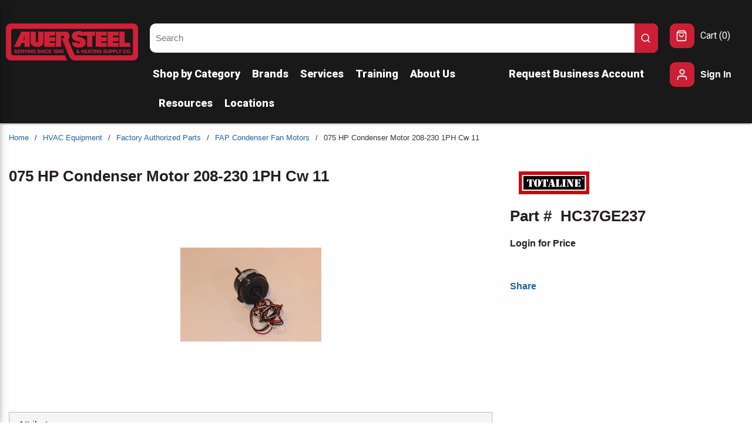

--- FILE ---
content_type: text/html; charset=utf-8
request_url: https://www.auersteel.com/Product/HC37GE237
body_size: 62625
content:
<!DOCTYPE html><html lang="en-us"><head><link rel="preconnect" href="https://www.googletagmanager.com"/><script id="headTrackingScript">
            dataLayer = [{
                'Authentication State': 'Not Logged In',
                'User ID': ''
            }];
                (function(w,d,s,l,i){w[l]=w[l]||[];w[l].push({'gtm.start':
                new Date().getTime(),event:'gtm.js'});var f=d.getElementsByTagName(s)[0],
                j=d.createElement(s),dl=l!='dataLayer'?'&l='+l:'';j.async=true;j.src=
                '//www.googletagmanager.com/gtm.js?id='+i+dl;f.parentNode.insertBefore(j,f);
            })(window, document, 'script', 'dataLayer', 'GTM-TR9G7X4');
            </script><meta charSet="utf-8"/><meta name="viewport" content="width=device-width, initial-scale=1, shrink-to-fit=no"/><title>Auer Steel | 075 HP Condenser Motor 208-230 1PH Cw 11</title><link rel="icon" href="https://d7t67r0g1h1o5.cloudfront.net/userfiles/images/auer_a_favicon.png" type="image/x-icon"/><link rel="apple-touch-icon image_src" href="https://d7t67r0g1h1o5.cloudfront.net/userfiles/images/auer_a_favicon.png"/><meta property="og:type" content="website"/><meta id="ogTitle" property="og:title" content="Auer Steel | 075 HP Condenser Motor 208-230 1PH Cw 11"/><meta id="ogImage" property="og:image" content="https://assets-f02205d260.cdn.insitecloud.net/f7ebdf555457622_sm.jpg"/><meta id="ogUrl" property="og:url" content="https://www.auersteel.com/Product/HC37GE237"/><meta name="keywords" content="HC37GE237 Motor; 3/4 hp; 28 to 23 VAC; 6 Hz; 1 ph Phase; NEMA 29 Frame; 1 to 1125 rpm Speed; Carrier; HC37GE237; 66244246592; AC Motors"/><meta name="description" content="075 HP Condenser Motor 208-230 1PH Cw 11"/><link rel="canonical" href="https://www.auersteel.com/Product/HC37GE237"/><base href="/"/><link href="/.spire/fonts/getFont?path=aHR0cHM6Ly9mb250cy5nb29nbGVhcGlzLmNvbS9jc3MyP2ZhbWlseT1Sb2JvdG86aXRhbCx3Z2h0QDAsMTAwOzAsMzAwOzAsNDAwOzAsNTAwOzAsNzAwOzAsOTAwOzEsMTAwOzEsMzAwOzEsNDAwOzEsNTAwOzEsNzAwOzEsOTAwJmRpc3BsYXk9c3dhcA==" rel="preload" as="style" type="text/css"/><link href="/.spire/fonts/getFont?path=aHR0cHM6Ly9mb250cy5nb29nbGVhcGlzLmNvbS9jc3MyP2ZhbWlseT1Sb2JvdG86aXRhbCx3Z2h0QDAsMTAwOzAsMzAwOzAsNDAwOzAsNTAwOzAsNzAwOzAsOTAwOzEsMTAwOzEsMzAwOzEsNDAwOzEsNTAwOzEsNzAwOzEsOTAwJmRpc3BsYXk9c3dhcA==" rel="stylesheet" type="text/css"/><style data-styled="" data-styled-version="5.3.5">.hntJW{display:-webkit-box;display:-webkit-flex;display:-ms-flexbox;display:flex;opacity:1;-webkit-align-items:center;-webkit-box-align:center;-ms-flex-align:center;align-items:center;}/*!sc*/
.dqTynQ{max-width:none;width:100%;display:-webkit-box;display:-webkit-flex;display:-ms-flexbox;display:flex;margin:auto;}/*!sc*/
.hqluB{display:-webkit-box;display:-webkit-flex;display:-ms-flexbox;display:flex;-webkit-flex:0 0 100%;-ms-flex:0 0 100%;flex:0 0 100%;-webkit-box-pack:center;-webkit-justify-content:center;-ms-flex-pack:center;justify-content:center;}/*!sc*/
.gFcawC{display:-webkit-box;display:-webkit-flex;display:-ms-flexbox;display:flex;-webkit-box-pack:start;-webkit-justify-content:flex-start;-ms-flex-pack:start;justify-content:flex-start;max-width:1700px;padding:40px 10px 0 10px;margin:0 auto;}/*!sc*/
.gLqDBp{display:-webkit-box;display:-webkit-flex;display:-ms-flexbox;display:flex;-webkit-flex:0 0 18%;-ms-flex:0 0 18%;flex:0 0 18%;text-align:left;padding:0 20px 0 0;}/*!sc*/
@media (max-width:949px){.gLqDBp{-webkit-box-flex:1;-webkit-flex-grow:1;-ms-flex-positive:1;flex-grow:1;}}/*!sc*/
@media (max-width:949px){.gLqDBp img{height:42px;width:auto;margin:0;}}/*!sc*/
.dsaObN{min-height:75px;min-width:225px;}/*!sc*/
.gGYVHy{display:-webkit-box;display:-webkit-flex;display:-ms-flexbox;display:flex;-webkit-flex:0 4 74%;-ms-flex:0 4 74%;flex:0 4 74%;-webkit-box-pack:start;-webkit-justify-content:flex-start;-ms-flex-pack:start;justify-content:flex-start;}/*!sc*/
.iOziPX{margin:0 auto;display:-webkit-box;display:-webkit-flex;display:-ms-flexbox;display:flex;-webkit-flex-direction:row;-ms-flex-direction:row;flex-direction:row;-webkit-flex-wrap:nowrap;-ms-flex-wrap:nowrap;flex-wrap:nowrap;-webkit-box-pack:start;-webkit-justify-content:flex-start;-ms-flex-pack:start;justify-content:flex-start;-webkit-align-items:stretch;-webkit-box-align:stretch;-ms-flex-align:stretch;align-items:stretch;-webkit-align-content:normal;-ms-flex-line-pack:normal;align-content:normal;}/*!sc*/
@media (max-width:575px){.iOziPX{max-width:540px;}}/*!sc*/
@media (min-width:576px)and (max-width:767px){.iOziPX{max-width:540px;}}/*!sc*/
@media (min-width:768px)and (max-width:949px){.iOziPX{max-width:768px;}}/*!sc*/
@media (min-width:950px)and (max-width:1440px){.iOziPX{max-width:1300px;}}/*!sc*/
@media (min-width:1441px){.iOziPX{max-width:1700px;}}/*!sc*/
.FUGeU{min-width:0;-webkit-flex-basis:70%;-ms-flex-preferred-size:70%;flex-basis:70%;-webkit-box-flex:1;-webkit-flex-grow:1;-ms-flex-positive:1;flex-grow:1;-webkit-flex-shrink:1;-ms-flex-negative:1;flex-shrink:1;}/*!sc*/
.kAQnib{display:-webkit-box;display:-webkit-flex;display:-ms-flexbox;display:flex;-webkit-box-pack:justify;-webkit-justify-content:space-between;-ms-flex-pack:justify;justify-content:space-between;}/*!sc*/
.bpNaTh{color:#FEFEFE;padding:10px 0 10px 5px;display:-webkit-box;display:-webkit-flex;display:-ms-flexbox;display:flex;-webkit-box-pack:left;-webkit-justify-content:left;-ms-flex-pack:left;justify-content:left;-webkit-flex-wrap:wrap;-ms-flex-wrap:wrap;flex-wrap:wrap;}/*!sc*/
.bpNaTh .main-nav-item:first-child nav > a{margin-left:-10px;}/*!sc*/
.bpNaTh .main-nav-item:first-child nav > ul{margin-left:-10px;}/*!sc*/
.zNQrQ{position:relative;overflow:visible;display:-webkit-box;display:-webkit-flex;display:-ms-flexbox;display:flex;}/*!sc*/
.zNQrQ:hover span + div{display:block;}/*!sc*/
.zNQrQ:first-child{margin-left:-10px;}/*!sc*/
.hwZzTg{min-width:0;-webkit-flex-basis:30%;-ms-flex-preferred-size:30%;flex-basis:30%;-webkit-box-flex:1;-webkit-flex-grow:1;-ms-flex-positive:1;flex-grow:1;-webkit-flex-shrink:1;-ms-flex-negative:1;flex-shrink:1;}/*!sc*/
.lgwttZ{min-width:150px;-webkit-flex:0 0 8%;-ms-flex:0 0 8%;flex:0 0 8%;padding:0 0 0 20px;}/*!sc*/
@media (max-width:767px){.lgwttZ{display:none;}}/*!sc*/
@media (max-width:949px){.lgwttZ{-webkit-box-flex:8;-webkit-flex-grow:8;-ms-flex-positive:8;flex-grow:8;}}/*!sc*/
.fvKLXz{display:-webkit-inline-box;display:-webkit-inline-flex;display:-ms-inline-flexbox;display:inline-flex;}/*!sc*/
.fjyGqu{text-align:center;margin-bottom:20px;margin-top:20px;}/*!sc*/
.fjyGqu img{width:85%;max-width:410px;max-height:105px;}/*!sc*/
.anegN{display:-webkit-box;display:-webkit-flex;display:-ms-flexbox;display:flex;-webkit-box-pack:justify;-webkit-justify-content:space-between;-ms-flex-pack:justify;justify-content:space-between;background-color:#CC1F36;}/*!sc*/
.hmCOkx{padding-top:210px;width:100%;}/*!sc*/
@media print{.hmCOkx{display:none;}}/*!sc*/
@media (max-width:575px){.hmCOkx{padding-top:195px !important;}}/*!sc*/
@media (max-width:767px){.hmCOkx{padding-top:195px !important;}}/*!sc*/
@media (max-width:949px){.hmCOkx{padding-top:210px;}}/*!sc*/
.cowONy{margin-bottom:15px;}/*!sc*/
.gqqsA{display:-webkit-box;display:-webkit-flex;display:-ms-flexbox;display:flex;-webkit-flex-direction:column;-ms-flex-direction:column;flex-direction:column;width:100%;}/*!sc*/
.itsIkI{margin-top:30px;text-align:start;padding-right:15px;}/*!sc*/
.iNuFMN{min-height:300px;margin:10px 0;display:-webkit-box;display:-webkit-flex;display:-ms-flexbox;display:flex;-webkit-align-items:center;-webkit-box-align:center;-ms-flex-align:center;align-items:center;-webkit-box-pack:center;-webkit-justify-content:center;-ms-flex-pack:center;justify-content:center;}/*!sc*/
.iNuFMN img{height:auto;max-width:100%;}/*!sc*/
.hAZdFb{background-color:#231F20;}/*!sc*/
.jcgWmE{width:100%;background-color:#191919;height:35px;display:-webkit-box;display:-webkit-flex;display:-ms-flexbox;display:flex;}/*!sc*/
.koLhLV{background-color:#CD2037;display:-webkit-box;display:-webkit-flex;display:-ms-flexbox;display:flex;width:7%;height:100%;-webkit-transform:skewX(50deg);-ms-transform:skewX(50deg);transform:skewX(50deg);-ms-transform:skewX(50deg);-webkit-transform:skewX(50deg);}/*!sc*/
@media (max-width:575px){.koLhLV{width:15%;}}/*!sc*/
@media (max-width:767px){.koLhLV{width:15%;}}/*!sc*/
@media (max-width:949px){.koLhLV{width:15%;}}/*!sc*/
.GskLI{background-color:#676b6e;display:-webkit-box;display:-webkit-flex;display:-ms-flexbox;display:flex;width:7%;height:100%;-webkit-transform:skewX(50deg);-ms-transform:skewX(50deg);transform:skewX(50deg);-ms-transform:skewX(50deg);-webkit-transform:skewX(50deg);position:relative;left:-1px;}/*!sc*/
@media (max-width:575px){.GskLI{width:15%;}}/*!sc*/
@media (max-width:767px){.GskLI{width:15%;}}/*!sc*/
@media (max-width:949px){.GskLI{width:15%;}}/*!sc*/
.ezYjhs{max-width:1700px;margin:auto;color:white;}/*!sc*/
.fazOHh{text-align:left;padding:10px 0;}/*!sc*/
.jshxkx{font-weight:bold;}/*!sc*/
.eDusoZ{padding:1px 0 0 0;padding:1px 18px 0 0;margin-bottom:10px;}/*!sc*/
.TNmey{-webkit-flex-direction:row;-ms-flex-direction:row;flex-direction:row;width:100%;padding:10px 0;-webkit-align-items:center;-webkit-box-align:center;-ms-flex-align:center;align-items:center;display:-webkit-box;display:-webkit-flex;display:-ms-flexbox;display:flex;-webkit-flex-wrap:wrap;-ms-flex-wrap:wrap;flex-wrap:wrap;-webkit-flex-direction:column;-ms-flex-direction:column;flex-direction:column;}/*!sc*/
.itIvcH{-webkit-flex-basis:calc(12.5% - 20px);-ms-flex-preferred-size:calc(12.5% - 20px);flex-basis:calc(12.5% - 20px);-webkit-box-flex:1;-webkit-flex-grow:1;-ms-flex-positive:1;flex-grow:1;padding:0;margin-right:0;-webkit-flex-shrink:0;-ms-flex-negative:0;flex-shrink:0;}/*!sc*/
data-styled.g1[id="sc-bczRLJ"]{content:"hntJW,dqTynQ,hqluB,gFcawC,gLqDBp,iYvjLD,dsaObN,gGYVHy,gSRZxY,iOziPX,FUGeU,eckufv,kAQnib,bpNaTh,zNQrQ,hwZzTg,lgwttZ,mBxHa,fvKLXz,fjyGqu,anegN,hmCOkx,cowONy,gqqsA,itsIkI,kEeNDb,iNuFMN,hAZdFb,jcgWmE,koLhLV,GskLI,ezYjhs,fazOHh,jshxkx,eDusoZ,gFUCSk,TNmey,itIvcH,bHmEyT,"}/*!sc*/
.kRbtus{color:white;display:-webkit-inline-box;display:-webkit-inline-flex;display:-ms-inline-flexbox;display:inline-flex;-webkit-align-items:center;-webkit-box-align:center;-ms-flex-align:center;align-items:center;height:18px;width:18px;background-color:#CC1F36;border-radius:0 10px 10px 0 !important;top:0 !important;right:0 !important;width:40px !important;height:50px !important;padding:10px !important;}/*!sc*/
.kRbtus svg{height:18px;width:18px;}/*!sc*/
.jSvKbk{color:#231F20;display:-webkit-inline-box;display:-webkit-inline-flex;display:-ms-inline-flexbox;display:inline-flex;-webkit-align-items:center;-webkit-box-align:center;-ms-flex-align:center;align-items:center;height:24px;width:24px;}/*!sc*/
.jSvKbk svg{height:24px;width:24px;}/*!sc*/
.cEUZWz{color:#FEFEFE;display:-webkit-inline-box;display:-webkit-inline-flex;display:-ms-inline-flexbox;display:inline-flex;-webkit-align-items:center;-webkit-box-align:center;-ms-flex-align:center;align-items:center;height:18px;width:18px;margin:0 0 0 6px;display:none;}/*!sc*/
.cEUZWz svg{height:18px;width:18px;}/*!sc*/
.dsqXqG{color:#231F20;display:-webkit-inline-box;display:-webkit-inline-flex;display:-ms-inline-flexbox;display:inline-flex;-webkit-align-items:center;-webkit-box-align:center;-ms-flex-align:center;align-items:center;height:20px;width:20px;background-color:#CC1F36;height:auto;width:auto;padding:11px;border-radius:10px;}/*!sc*/
.dsqXqG svg{height:20px;width:20px;}/*!sc*/
.dsqXqG svg{position:relative;right:1px;}/*!sc*/
.kQDMpL{color:white;display:-webkit-inline-box;display:-webkit-inline-flex;display:-ms-inline-flexbox;display:inline-flex;-webkit-align-items:center;-webkit-box-align:center;-ms-flex-align:center;align-items:center;height:22px;width:22px;background-color:#CC1F36;height:auto;width:auto;padding:10px;border-radius:10px;}/*!sc*/
.kQDMpL svg{height:22px;width:22px;}/*!sc*/
.jZfmSh{color:rgba(0,0,0,0.38);display:-webkit-inline-box;display:-webkit-inline-flex;display:-ms-inline-flexbox;display:inline-flex;-webkit-align-items:center;-webkit-box-align:center;-ms-flex-align:center;align-items:center;height:24px;width:24px;}/*!sc*/
.jZfmSh svg{height:24px;width:24px;}/*!sc*/
.kGMUnK{color:#FFFFFF;display:-webkit-inline-box;display:-webkit-inline-flex;display:-ms-inline-flexbox;display:inline-flex;-webkit-align-items:center;-webkit-box-align:center;-ms-flex-align:center;align-items:center;height:30px;width:30px;margin:5px;}/*!sc*/
.kGMUnK svg{height:30px;width:30px;}/*!sc*/
data-styled.g4[id="IconWrapper--1y9kqb7"]{content:"kRbtus,jSvKbk,cEUZWz,dsqXqG,kQDMpL,jZfmSh,kGMUnK,"}/*!sc*/
.iZZIWI{font-size:12px;padding-left:15px;display:none;}/*!sc*/
@media print{.iZZIWI{display:block;}}/*!sc*/
.jGBhBE{color:#FEFEFE;font-size:15px;font-weight:600;}/*!sc*/
.kqGMvK{color:#FEFEFE;font-size:18px;text-transform:none;font-weight:400;font-family:'Open Sans SemiBold','Roboto','Lato',sans-serif;font-weight:800;}/*!sc*/
.hgeVwx{font-size:15px;}/*!sc*/
.cpvsUp{font-size:16px;text-transform:none;font-weight:400;font-family:'Open Sans SemiBold','Roboto','Lato',sans-serif;white-space:nowrap;}/*!sc*/
.iBsRCs{color:#231F20;font-size:16px;font-weight:light;margin-bottom:1rem;display:block;}/*!sc*/
.lduMHO{color:white;text-transform:none;font-weight:800;margin-left:10px;max-width:80px;}/*!sc*/
.cyULLp{color:#363636;font-size:13px;}/*!sc*/
.eVgbED{font-size:26px;font-weight:bold;margin-bottom:5px;}/*!sc*/
.mSLOl{font-size:26px;font-weight:bold;margin-right:15px;}/*!sc*/
.inICSd{font-weight:bold;}/*!sc*/
.dbBNsf{line-height:2;font-size:26px;font-weight:600;margin-bottom:1rem;display:block;}/*!sc*/
.botCnY{color:#231F20;font-size:16px;font-weight:400;font-family:'Open Sans',sans-serif,'Roboto','Lato';}/*!sc*/
.ijSKKW{line-height:1;font-size:22px;margin-bottom:20px;}/*!sc*/
.mQvuC{color:#FEFEFE;line-height:1;font-size:22px;margin-bottom:20px;}/*!sc*/
.cVlRsk{color:#231F20;}/*!sc*/
data-styled.g5[id="TypographyStyle--11lquxl"]{content:"iZZIWI,jGBhBE,gtqutn,kqGMvK,hgeVwx,cpvsUp,iBsRCs,lduMHO,cyULLp,eVgbED,mSLOl,inICSd,dbBNsf,botCnY,ijSKKW,mQvuC,cVlRsk,"}/*!sc*/
.jaJcXF{overflow:hidden;text-overflow:ellipsis;white-space:nowrap;margin-left:10px;max-width:80px;}/*!sc*/
data-styled.g6[id="TypographyEllipsisStyle--rordr6"]{content:"jaJcXF,"}/*!sc*/
.jsnpwk{position:relative;display:-webkit-inline-box;display:-webkit-inline-flex;display:-ms-inline-flexbox;display:inline-flex;-webkit-flex-direction:column;-ms-flex-direction:column;flex-direction:column;-webkit-align-items:center;-webkit-box-align:center;-ms-flex-align:center;align-items:center;-webkit-box-pack:center;-webkit-justify-content:center;-ms-flex-pack:center;justify-content:center;width:auto;height:100%;overflow:hidden;}/*!sc*/
.jsnpwk img{width:100%;height:auto;will-change:opacity;-webkit-transition:opacity 0s;transition:opacity 0s;opacity:0;}/*!sc*/
.jsnpwk .LazyImage-Placeholder{width:100%;height:100%;position:absolute;will-change:opacity;-webkit-transition:opacity 0s;transition:opacity 0s;opacity:1;}/*!sc*/
.jsnpwk p{text-align:center;display:inline-block;padding:3px;width:100%;overflow-wrap:break-word;word-wrap:break-word;}/*!sc*/
.jsnpwk img{max-width:150px;max-height:150px;}/*!sc*/
data-styled.g7[id="LazyImageStyle--15g8d3a"]{content:"jsnpwk,"}/*!sc*/
.hXqvKw{background:transparent;border:none;cursor:pointer;display:-webkit-box;display:-webkit-flex;display:-ms-flexbox;display:flex;-webkit-align-items:center;-webkit-box-align:center;-ms-flex-align:center;align-items:center;font:inherit;color:inherit;padding:0;text-align:unset;-webkit-text-decoration:none;text-decoration:none;}/*!sc*/
.hXqvKw:disabled{cursor:not-allowed;}/*!sc*/
.hXqvKw:focus{outline-color:#09f;outline-style:solid;outline-width:2px;}/*!sc*/
.gWeODX{background:transparent;border:none;cursor:pointer;display:-webkit-box;display:-webkit-flex;display:-ms-flexbox;display:flex;-webkit-align-items:center;-webkit-box-align:center;-ms-flex-align:center;align-items:center;font:inherit;color:inherit;padding:0;text-align:unset;-webkit-text-decoration:none;text-decoration:none;display:-webkit-box;display:-webkit-flex;display:-ms-flexbox;display:flex;-webkit-align-items:center;-webkit-box-align:center;-ms-flex-align:center;align-items:center;height:50px;padding:0 10px 0 10px;}/*!sc*/
.gWeODX:disabled{cursor:not-allowed;}/*!sc*/
.gWeODX:focus{outline-color:#09f;outline-style:solid;outline-width:2px;}/*!sc*/
.caWIjA{background:transparent;border:none;cursor:pointer;display:-webkit-box;display:-webkit-flex;display:-ms-flexbox;display:flex;-webkit-align-items:center;-webkit-box-align:center;-ms-flex-align:center;align-items:center;font:inherit;color:inherit;padding:0;text-align:unset;-webkit-text-decoration:none;text-decoration:none;word-wrap:break-word;display:block;}/*!sc*/
.caWIjA:disabled{cursor:not-allowed;}/*!sc*/
.caWIjA:focus{outline-color:#09f;outline-style:solid;outline-width:2px;}/*!sc*/
.kPMghV{background:transparent;border:none;cursor:pointer;display:-webkit-box;display:-webkit-flex;display:-ms-flexbox;display:flex;-webkit-align-items:center;-webkit-box-align:center;-ms-flex-align:center;align-items:center;font:inherit;color:inherit;padding:0;text-align:unset;-webkit-text-decoration:none;text-decoration:none;height:auto;padding:0 4px 0 0;}/*!sc*/
.kPMghV:disabled{cursor:not-allowed;}/*!sc*/
.kPMghV:focus{outline-color:#09f;outline-style:solid;outline-width:2px;}/*!sc*/
.lmXewJ{background:transparent;border:none;cursor:pointer;display:-webkit-box;display:-webkit-flex;display:-ms-flexbox;display:flex;-webkit-align-items:center;-webkit-box-align:center;-ms-flex-align:center;align-items:center;font:inherit;color:inherit;padding:0;text-align:unset;-webkit-text-decoration:none;text-decoration:none;margin-left:0;padding-right:10px;}/*!sc*/
.lmXewJ:disabled{cursor:not-allowed;}/*!sc*/
.lmXewJ:focus{outline-color:#09f;outline-style:solid;outline-width:2px;}/*!sc*/
data-styled.g8[id="StyledButton--1y32st"]{content:"hXqvKw,gWeODX,caWIjA,kPMghV,lmXewJ,"}/*!sc*/
.zNkyE{vertical-align:middle;margin-right:9px;margin:0 0 0 6px;display:none;}/*!sc*/
.kYgDlC{vertical-align:middle;margin-right:10px;background-color:#CC1F36;height:auto;width:auto;padding:11px;border-radius:10px;}/*!sc*/
.kYgDlC svg{position:relative;right:1px;}/*!sc*/
.jbZiXn{vertical-align:middle;margin-right:15px;margin:5px;}/*!sc*/
data-styled.g9[id="StyledIcon--1ysp138"]{content:"zNkyE,kYgDlC,jbZiXn,"}/*!sc*/
.hYljtO{vertical-align:middle;}/*!sc*/
@media print{.hYljtO{color:#231F20 !important;}}/*!sc*/
.cBvmRx{vertical-align:middle;font-weight:800;}/*!sc*/
@media print{.cBvmRx{color:#231F20 !important;}}/*!sc*/
.bOqRtc{vertical-align:middle;white-space:nowrap;}/*!sc*/
@media print{.bOqRtc{color:#231F20 !important;}}/*!sc*/
.fHqqwl{vertical-align:middle;margin-bottom:20px;}/*!sc*/
@media print{.fHqqwl{color:#231F20 !important;}}/*!sc*/
data-styled.g10[id="StyledTypography--14dgqsg"]{content:"hYljtO,cBvmRx,bOqRtc,fHqqwl,"}/*!sc*/
.frBoZk{display:-webkit-inline-box;display:-webkit-inline-flex;display:-ms-inline-flexbox;display:inline-flex;}/*!sc*/
.frBoZk .StyledIcon--1ysp138{-webkit-transition:all 200ms ease-in-out;transition:all 200ms ease-in-out;color:#2162A1;}/*!sc*/
.frBoZk .StyledTypography--14dgqsg{color:#2162A1;}/*!sc*/
.frBoZk:hover .StyledIcon--1ysp138,.frBoZk:hover .StyledTypography--14dgqsg{color:hsl(209.5,66%,26.6%);}/*!sc*/
.fMWfdd{display:-webkit-inline-box;display:-webkit-inline-flex;display:-ms-inline-flexbox;display:inline-flex;display:-webkit-box;display:-webkit-flex;display:-ms-flexbox;display:flex;-webkit-align-items:center;-webkit-box-align:center;-ms-flex-align:center;align-items:center;height:50px;padding:0 10px 0 10px;}/*!sc*/
.fMWfdd .StyledIcon--1ysp138{-webkit-transition:all 200ms ease-in-out;transition:all 200ms ease-in-out;color:#FEFEFE;}/*!sc*/
.fMWfdd .StyledTypography--14dgqsg{color:#FEFEFE;}/*!sc*/
.fMWfdd:hover .StyledIcon--1ysp138,.fMWfdd:hover .StyledTypography--14dgqsg{color:hsl(0,0%,69.7%);}/*!sc*/
.UnVrD{display:-webkit-inline-box;display:-webkit-inline-flex;display:-ms-inline-flexbox;display:inline-flex;height:auto;padding:0 4px 0 0;}/*!sc*/
.UnVrD .StyledIcon--1ysp138{-webkit-transition:all 200ms ease-in-out;transition:all 200ms ease-in-out;color:#FEFEFE;}/*!sc*/
.UnVrD .StyledTypography--14dgqsg{color:#FEFEFE;}/*!sc*/
.UnVrD:hover .StyledIcon--1ysp138,.UnVrD:hover .StyledTypography--14dgqsg{color:hsl(0,0%,69.7%);}/*!sc*/
.ZvA-dq{display:-webkit-inline-box;display:-webkit-inline-flex;display:-ms-inline-flexbox;display:inline-flex;}/*!sc*/
.ZvA-dq .StyledIcon--1ysp138{-webkit-transition:all 200ms ease-in-out;transition:all 200ms ease-in-out;color:#FEFEFE;}/*!sc*/
.ZvA-dq .StyledTypography--14dgqsg{color:#FEFEFE;}/*!sc*/
.ZvA-dq:hover .StyledIcon--1ysp138,.ZvA-dq:hover .StyledTypography--14dgqsg{color:hsl(0,0%,69.7%);}/*!sc*/
.lhQLjn{display:-webkit-inline-box;display:-webkit-inline-flex;display:-ms-inline-flexbox;display:inline-flex;}/*!sc*/
.lhQLjn .StyledIcon--1ysp138{-webkit-transition:all 200ms ease-in-out;transition:all 200ms ease-in-out;color:#FFFFFF;}/*!sc*/
.lhQLjn .StyledTypography--14dgqsg{color:#2162A1;}/*!sc*/
.lhQLjn:hover .StyledIcon--1ysp138,.lhQLjn:hover .StyledTypography--14dgqsg{color:hsl(209.5,66%,26.6%);}/*!sc*/
data-styled.g11[id="StyledClickable--49spz0"]{content:"frBoZk,fMWfdd,UnVrD,ZvA-dq,lhQLjn,"}/*!sc*/
.lhnpZn{cursor:pointer;font-family:inherit;min-height:40px;line-height:1;-webkit-backface-visibility:hidden;backface-visibility:hidden;-webkit-transition:all 200ms ease-in-out;transition:all 200ms ease-in-out;word-break:keep-all;padding:0 21px;border-radius:.5em;background:#CC1F36;border:2px solid #CC1F36;color:#FEFEFE;-webkit-transform:perspective(1px);-ms-transform:perspective(1px);transform:perspective(1px);margin:7px;position:absolute;-webkit-clip:rect(0,0,0,0);clip:rect(0,0,0,0);}/*!sc*/
.lhnpZn .ButtonIcon--135a2j{color:#FEFEFE;}/*!sc*/
.lhnpZn:hover{background:hsl(352,73.6%,32.3%);border-color:hsl(352,73.6%,32.3%);}/*!sc*/
.lhnpZn:active{background:secondary.main;border-color:secondary.main;}/*!sc*/
.lhnpZn:disabled{background:rgba(0,0,0,0.12);border-color:rgba(0,0,0,0.12);color:#FEFEFE;}/*!sc*/
.lhnpZn:disabled{cursor:not-allowed;}/*!sc*/
.lhnpZn .ButtonIcon--135a2j{position:relative;top:0.125em;}/*!sc*/
.lhnpZn:focus{outline-offset:1px;outline-color:#09f;outline-style:solid;outline-width:2px;}/*!sc*/
.lhnpZn::-moz-focus-inner{border:none;}/*!sc*/
.lhnpZn:focus{-webkit-clip:unset;clip:unset;z-index:1;}/*!sc*/
.ckeQAL{cursor:pointer;font-family:inherit;min-height:50px;line-height:1;-webkit-backface-visibility:hidden;backface-visibility:hidden;-webkit-transition:all 200ms ease-in-out;transition:all 200ms ease-in-out;word-break:keep-all;padding:0 21px;border-radius:25px;background:#CC1F36;border:2px solid #CC1F36;color:#FEFEFE;-webkit-transform:perspective(1px);-ms-transform:perspective(1px);transform:perspective(1px);}/*!sc*/
.ckeQAL .ButtonIcon--135a2j{color:#FEFEFE;}/*!sc*/
.ckeQAL:hover{background:hsl(352,73.6%,32.3%);border-color:hsl(352,73.6%,32.3%);}/*!sc*/
.ckeQAL:active{background:secondary;border-color:secondary;}/*!sc*/
.ckeQAL:disabled{background:rgba(0,0,0,0.12);border-color:rgba(0,0,0,0.12);color:#FEFEFE;}/*!sc*/
.ckeQAL:disabled{cursor:not-allowed;}/*!sc*/
.ckeQAL .ButtonIcon--135a2j{position:relative;top:0.125em;}/*!sc*/
.ckeQAL:focus{outline-offset:1px;outline-color:#09f;outline-style:solid;outline-width:2px;}/*!sc*/
.ckeQAL::-moz-focus-inner{border:none;}/*!sc*/
.ckeQAL:focus{outline:none;}/*!sc*/
.deasZW{cursor:pointer;font-family:inherit;min-height:48px;line-height:1;-webkit-backface-visibility:hidden;backface-visibility:hidden;-webkit-transition:all 200ms ease-in-out;transition:all 200ms ease-in-out;word-break:keep-all;padding:0 21px;border-radius:.5em;background:#CC1F36;border:2px solid #CC1F36;color:#FEFEFE;-webkit-transform:perspective(1px);-ms-transform:perspective(1px);transform:perspective(1px);padding:0 10px;}/*!sc*/
.deasZW .ButtonIcon--135a2j{color:#FEFEFE;}/*!sc*/
.deasZW:hover{background:hsl(352,73.6%,32.3%);border-color:hsl(352,73.6%,32.3%);}/*!sc*/
.deasZW:active{background:secondary;border-color:secondary;}/*!sc*/
.deasZW:disabled{background:rgba(0,0,0,0.12);border-color:rgba(0,0,0,0.12);color:#FEFEFE;}/*!sc*/
.deasZW:disabled{cursor:not-allowed;}/*!sc*/
.deasZW .ButtonIcon--135a2j{position:relative;top:0.125em;}/*!sc*/
.deasZW:focus{outline-offset:1px;outline-color:#09f;outline-style:solid;outline-width:2px;}/*!sc*/
.deasZW::-moz-focus-inner{border:none;}/*!sc*/
data-styled.g16[id="ButtonWrapper--1xzf1o0"]{content:"lhnpZn,ckeQAL,deasZW,"}/*!sc*/
.iUanvX{margin:0 10px;display:block;}/*!sc*/
data-styled.g17[id="Slash--12twsd5"]{content:"iUanvX,"}/*!sc*/
.kNptvu{display:-webkit-box;display:-webkit-flex;display:-ms-flexbox;display:flex;-webkit-flex-direction:row;-ms-flex-direction:row;flex-direction:row;-webkit-align-items:center;-webkit-box-align:center;-ms-flex-align:center;align-items:center;}/*!sc*/
@media print{.kNptvu{display:none;}}/*!sc*/
data-styled.g18[id="StyledNav--46vo5i"]{content:"kNptvu,"}/*!sc*/
.lmSHTZ{width:100%;}/*!sc*/
.ldNsem{width:auto;}/*!sc*/
data-styled.g29[id="Wrapper--gehxp6"]{content:"lmSHTZ,ldNsem,"}/*!sc*/
.cAFhPW{overflow:visible;display:-webkit-box;display:-webkit-flex;display:-ms-flexbox;display:flex;-webkit-flex-direction:row;-ms-flex-direction:row;flex-direction:row;padding:0px;-webkit-align-items:flex-start;-webkit-box-align:flex-start;-ms-flex-align:flex-start;align-items:flex-start;overflow-wrap:break-word;word-wrap:break-word;-ms-word-break:break-all;word-break:break-all;word-break:break-word;-webkit-flex-basis:100%;-ms-flex-preferred-size:100%;flex-basis:100%;max-width:100%;}/*!sc*/
@media print{.cAFhPW{width:100%;}}/*!sc*/
.gTSJRm{overflow:visible;display:-webkit-box;display:-webkit-flex;display:-ms-flexbox;display:flex;-webkit-flex-direction:row;-ms-flex-direction:row;flex-direction:row;padding:0px;-webkit-align-items:flex-start;-webkit-box-align:flex-start;-ms-flex-align:flex-start;align-items:flex-start;}/*!sc*/
@media (max-width:575px){.gTSJRm{overflow-wrap:break-word;word-wrap:break-word;-ms-word-break:break-all;word-break:break-all;word-break:break-word;-webkit-flex-basis:100%;-ms-flex-preferred-size:100%;flex-basis:100%;max-width:100%;}}/*!sc*/
@media (min-width:576px)and (max-width:767px){.gTSJRm{overflow-wrap:break-word;word-wrap:break-word;-ms-word-break:break-all;word-break:break-all;word-break:break-word;-webkit-flex-basis:100%;-ms-flex-preferred-size:100%;flex-basis:100%;max-width:100%;}}/*!sc*/
@media (min-width:768px)and (max-width:949px){.gTSJRm{overflow-wrap:break-word;word-wrap:break-word;-ms-word-break:break-all;word-break:break-all;word-break:break-word;-webkit-flex-basis:100%;-ms-flex-preferred-size:100%;flex-basis:100%;max-width:100%;}}/*!sc*/
@media (min-width:950px)and (max-width:1440px){.gTSJRm{overflow-wrap:break-word;word-wrap:break-word;-ms-word-break:break-all;word-break:break-all;word-break:break-word;-webkit-flex-basis:100%;-ms-flex-preferred-size:100%;flex-basis:100%;max-width:100%;}}/*!sc*/
@media (min-width:1441px){.gTSJRm{overflow-wrap:break-word;word-wrap:break-word;-ms-word-break:break-all;word-break:break-all;word-break:break-word;-webkit-flex-basis:100%;-ms-flex-preferred-size:100%;flex-basis:100%;max-width:100%;}}/*!sc*/
@media print{.gTSJRm{width:100%;}}/*!sc*/
.jsHJSt{overflow:visible;display:-webkit-box;display:-webkit-flex;display:-ms-flexbox;display:flex;-webkit-flex-direction:row;-ms-flex-direction:row;flex-direction:row;padding:15px;-webkit-align-items:flex-start;-webkit-box-align:flex-start;-ms-flex-align:flex-start;align-items:flex-start;}/*!sc*/
@media (max-width:575px){.jsHJSt{display:none;}}/*!sc*/
@media (min-width:576px)and (max-width:767px){.jsHJSt{display:none;}}/*!sc*/
@media (min-width:768px)and (max-width:949px){.jsHJSt{overflow-wrap:break-word;word-wrap:break-word;-ms-word-break:break-all;word-break:break-all;word-break:break-word;-webkit-flex-basis:33.333333%;-ms-flex-preferred-size:33.333333%;flex-basis:33.333333%;max-width:33.333333%;}}/*!sc*/
@media (min-width:950px)and (max-width:1440px){.jsHJSt{overflow-wrap:break-word;word-wrap:break-word;-ms-word-break:break-all;word-break:break-all;word-break:break-word;-webkit-flex-basis:33.333333%;-ms-flex-preferred-size:33.333333%;flex-basis:33.333333%;max-width:33.333333%;}}/*!sc*/
@media (min-width:1441px){.jsHJSt{overflow-wrap:break-word;word-wrap:break-word;-ms-word-break:break-all;word-break:break-all;word-break:break-word;-webkit-flex-basis:33.333333%;-ms-flex-preferred-size:33.333333%;flex-basis:33.333333%;max-width:33.333333%;}}/*!sc*/
@media print{.jsHJSt{width:33.333333%;}}/*!sc*/
.fOgiMy{overflow:visible;display:-webkit-box;display:-webkit-flex;display:-ms-flexbox;display:flex;-webkit-flex-direction:row;-ms-flex-direction:row;flex-direction:row;padding:10px;-webkit-align-items:flex-end;-webkit-box-align:flex-end;-ms-flex-align:flex-end;align-items:flex-end;}/*!sc*/
@media (max-width:575px){.fOgiMy{overflow-wrap:break-word;word-wrap:break-word;-ms-word-break:break-all;word-break:break-all;word-break:break-word;-webkit-flex-basis:50%;-ms-flex-preferred-size:50%;flex-basis:50%;max-width:50%;}}/*!sc*/
@media (min-width:576px)and (max-width:767px){.fOgiMy{overflow-wrap:break-word;word-wrap:break-word;-ms-word-break:break-all;word-break:break-all;word-break:break-word;-webkit-flex-basis:50%;-ms-flex-preferred-size:50%;flex-basis:50%;max-width:50%;}}/*!sc*/
@media (min-width:768px)and (max-width:949px){.fOgiMy{overflow-wrap:break-word;word-wrap:break-word;-ms-word-break:break-all;word-break:break-all;word-break:break-word;-webkit-flex-basis:25%;-ms-flex-preferred-size:25%;flex-basis:25%;max-width:25%;}}/*!sc*/
@media (min-width:950px)and (max-width:1440px){.fOgiMy{overflow-wrap:break-word;word-wrap:break-word;-ms-word-break:break-all;word-break:break-all;word-break:break-word;-webkit-flex-basis:25%;-ms-flex-preferred-size:25%;flex-basis:25%;max-width:25%;}}/*!sc*/
@media (min-width:1441px){.fOgiMy{overflow-wrap:break-word;word-wrap:break-word;-ms-word-break:break-all;word-break:break-all;word-break:break-word;-webkit-flex-basis:25%;-ms-flex-preferred-size:25%;flex-basis:25%;max-width:25%;}}/*!sc*/
@media print{.fOgiMy{width:25%;}}/*!sc*/
.jmXAhO{overflow:visible;display:-webkit-box;display:-webkit-flex;display:-ms-flexbox;display:flex;-webkit-flex-direction:row;-ms-flex-direction:row;flex-direction:row;padding:10px;-webkit-align-items:flex-end;-webkit-box-align:flex-end;-ms-flex-align:flex-end;align-items:flex-end;}/*!sc*/
@media (max-width:575px){.jmXAhO{overflow-wrap:break-word;word-wrap:break-word;-ms-word-break:break-all;word-break:break-all;word-break:break-word;-webkit-flex-basis:100%;-ms-flex-preferred-size:100%;flex-basis:100%;max-width:100%;}}/*!sc*/
@media (min-width:576px)and (max-width:767px){.jmXAhO{overflow-wrap:break-word;word-wrap:break-word;-ms-word-break:break-all;word-break:break-all;word-break:break-word;-webkit-flex-basis:100%;-ms-flex-preferred-size:100%;flex-basis:100%;max-width:100%;}}/*!sc*/
@media (min-width:768px)and (max-width:949px){.jmXAhO{overflow-wrap:break-word;word-wrap:break-word;-ms-word-break:break-all;word-break:break-all;word-break:break-word;-webkit-flex-basis:58.333333%;-ms-flex-preferred-size:58.333333%;flex-basis:58.333333%;max-width:58.333333%;}}/*!sc*/
@media (min-width:950px)and (max-width:1440px){.jmXAhO{overflow-wrap:break-word;word-wrap:break-word;-ms-word-break:break-all;word-break:break-all;word-break:break-word;-webkit-flex-basis:58.333333%;-ms-flex-preferred-size:58.333333%;flex-basis:58.333333%;max-width:58.333333%;}}/*!sc*/
@media (min-width:1441px){.jmXAhO{overflow-wrap:break-word;word-wrap:break-word;-ms-word-break:break-all;word-break:break-all;word-break:break-word;-webkit-flex-basis:58.333333%;-ms-flex-preferred-size:58.333333%;flex-basis:58.333333%;max-width:58.333333%;}}/*!sc*/
@media print{.jmXAhO{width:58.333333%;}}/*!sc*/
.gLBFoi{overflow:visible;display:-webkit-box;display:-webkit-flex;display:-ms-flexbox;display:flex;-webkit-flex-direction:row;-ms-flex-direction:row;flex-direction:row;padding:10px;-webkit-align-items:flex-start;-webkit-box-align:flex-start;-ms-flex-align:flex-start;align-items:flex-start;}/*!sc*/
@media (max-width:575px){.gLBFoi{overflow-wrap:break-word;word-wrap:break-word;-ms-word-break:break-all;word-break:break-all;word-break:break-word;-webkit-flex-basis:33.333333%;-ms-flex-preferred-size:33.333333%;flex-basis:33.333333%;max-width:33.333333%;}}/*!sc*/
@media (min-width:576px)and (max-width:767px){.gLBFoi{overflow-wrap:break-word;word-wrap:break-word;-ms-word-break:break-all;word-break:break-all;word-break:break-word;-webkit-flex-basis:33.333333%;-ms-flex-preferred-size:33.333333%;flex-basis:33.333333%;max-width:33.333333%;}}/*!sc*/
@media (min-width:768px)and (max-width:949px){.gLBFoi{overflow-wrap:break-word;word-wrap:break-word;-ms-word-break:break-all;word-break:break-all;word-break:break-word;-webkit-flex-basis:16.666667%;-ms-flex-preferred-size:16.666667%;flex-basis:16.666667%;max-width:16.666667%;}}/*!sc*/
@media (min-width:950px)and (max-width:1440px){.gLBFoi{overflow-wrap:break-word;word-wrap:break-word;-ms-word-break:break-all;word-break:break-all;word-break:break-word;-webkit-flex-basis:16.666667%;-ms-flex-preferred-size:16.666667%;flex-basis:16.666667%;max-width:16.666667%;}}/*!sc*/
@media (min-width:1441px){.gLBFoi{overflow-wrap:break-word;word-wrap:break-word;-ms-word-break:break-all;word-break:break-all;word-break:break-word;-webkit-flex-basis:16.666667%;-ms-flex-preferred-size:16.666667%;flex-basis:16.666667%;max-width:16.666667%;}}/*!sc*/
@media print{.gLBFoi{width:16.666667%;}}/*!sc*/
.gJpWCE{overflow:visible;display:-webkit-box;display:-webkit-flex;display:-ms-flexbox;display:flex;-webkit-flex-direction:row;-ms-flex-direction:row;flex-direction:row;padding:15px;-webkit-align-items:flex-start;-webkit-box-align:flex-start;-ms-flex-align:flex-start;align-items:flex-start;overflow-wrap:break-word;word-wrap:break-word;-ms-word-break:break-all;word-break:break-all;word-break:break-word;-webkit-flex-basis:100%;-ms-flex-preferred-size:100%;flex-basis:100%;max-width:100%;display:-webkit-box;display:-webkit-flex;display:-ms-flexbox;display:flex;padding-top:0;}/*!sc*/
@media print{.gJpWCE{width:100%;}}/*!sc*/
.gJpWCE > div{display:-webkit-box;display:-webkit-flex;display:-ms-flexbox;display:flex;-webkit-box-pack:justify;-webkit-justify-content:space-between;-ms-flex-pack:justify;justify-content:space-between;max-width:410px;}/*!sc*/
.fwYkPx{overflow:visible;display:-webkit-box;display:-webkit-flex;display:-ms-flexbox;display:flex;-webkit-flex-direction:row;-ms-flex-direction:row;flex-direction:row;padding:15px;-webkit-align-items:flex-start;-webkit-box-align:flex-start;-ms-flex-align:flex-start;align-items:flex-start;overflow:hidden;direction:ltr;}/*!sc*/
@media (max-width:575px){.fwYkPx{overflow-wrap:break-word;word-wrap:break-word;-ms-word-break:break-all;word-break:break-all;word-break:break-word;-webkit-flex-basis:100%;-ms-flex-preferred-size:100%;flex-basis:100%;max-width:100%;}}/*!sc*/
@media (min-width:576px)and (max-width:767px){.fwYkPx{overflow-wrap:break-word;word-wrap:break-word;-ms-word-break:break-all;word-break:break-all;word-break:break-word;-webkit-flex-basis:100%;-ms-flex-preferred-size:100%;flex-basis:100%;max-width:100%;}}/*!sc*/
@media (min-width:768px)and (max-width:949px){.fwYkPx{overflow-wrap:break-word;word-wrap:break-word;-ms-word-break:break-all;word-break:break-all;word-break:break-word;-webkit-flex-basis:66.666667%;-ms-flex-preferred-size:66.666667%;flex-basis:66.666667%;max-width:66.666667%;}}/*!sc*/
@media (min-width:950px)and (max-width:1440px){.fwYkPx{overflow-wrap:break-word;word-wrap:break-word;-ms-word-break:break-all;word-break:break-all;word-break:break-word;-webkit-flex-basis:66.666667%;-ms-flex-preferred-size:66.666667%;flex-basis:66.666667%;max-width:66.666667%;}}/*!sc*/
@media (min-width:1441px){.fwYkPx{overflow-wrap:break-word;word-wrap:break-word;-ms-word-break:break-all;word-break:break-all;word-break:break-word;-webkit-flex-basis:66.666667%;-ms-flex-preferred-size:66.666667%;flex-basis:66.666667%;max-width:66.666667%;}}/*!sc*/
@media print{.fwYkPx{width:66.666667%;}}/*!sc*/
.dkSmAy{overflow:visible;display:-webkit-box;display:-webkit-flex;display:-ms-flexbox;display:flex;-webkit-flex-direction:row;-ms-flex-direction:row;flex-direction:row;padding:15px;-webkit-align-items:flex-start;-webkit-box-align:flex-start;-ms-flex-align:flex-start;align-items:flex-start;overflow-wrap:break-word;word-wrap:break-word;-ms-word-break:break-all;word-break:break-all;word-break:break-word;-webkit-flex-basis:100%;-ms-flex-preferred-size:100%;flex-basis:100%;max-width:100%;}/*!sc*/
@media print{.dkSmAy{width:100%;}}/*!sc*/
.bvDIIx{overflow:visible;display:-webkit-box;display:-webkit-flex;display:-ms-flexbox;display:flex;-webkit-flex-direction:row;-ms-flex-direction:row;flex-direction:row;padding:15px;-webkit-align-items:flex-start;-webkit-box-align:flex-start;-ms-flex-align:flex-start;align-items:flex-start;}/*!sc*/
@media (max-width:575px){.bvDIIx{overflow-wrap:break-word;word-wrap:break-word;-ms-word-break:break-all;word-break:break-all;word-break:break-word;-webkit-flex-basis:100%;-ms-flex-preferred-size:100%;flex-basis:100%;max-width:100%;}}/*!sc*/
@media (min-width:576px)and (max-width:767px){.bvDIIx{overflow-wrap:break-word;word-wrap:break-word;-ms-word-break:break-all;word-break:break-all;word-break:break-word;-webkit-flex-basis:100%;-ms-flex-preferred-size:100%;flex-basis:100%;max-width:100%;}}/*!sc*/
@media (min-width:768px)and (max-width:949px){.bvDIIx{display:none;}}/*!sc*/
@media (min-width:950px)and (max-width:1440px){.bvDIIx{display:none;}}/*!sc*/
@media (min-width:1441px){.bvDIIx{display:none;}}/*!sc*/
.froelp{overflow:visible;display:-webkit-box;display:-webkit-flex;display:-ms-flexbox;display:flex;-webkit-flex-direction:row;-ms-flex-direction:row;flex-direction:row;padding:5px;-webkit-align-items:flex-start;-webkit-box-align:flex-start;-ms-flex-align:flex-start;align-items:flex-start;}/*!sc*/
@media (max-width:575px){.froelp{overflow-wrap:break-word;word-wrap:break-word;-ms-word-break:break-all;word-break:break-all;word-break:break-word;-webkit-flex-basis:25%;-ms-flex-preferred-size:25%;flex-basis:25%;max-width:25%;}}/*!sc*/
@media (min-width:576px)and (max-width:767px){.froelp{overflow-wrap:break-word;word-wrap:break-word;-ms-word-break:break-all;word-break:break-all;word-break:break-word;-webkit-flex-basis:25%;-ms-flex-preferred-size:25%;flex-basis:25%;max-width:25%;}}/*!sc*/
@media (min-width:768px)and (max-width:949px){.froelp{overflow-wrap:break-word;word-wrap:break-word;-ms-word-break:break-all;word-break:break-all;word-break:break-word;-webkit-flex-basis:41.666667%;-ms-flex-preferred-size:41.666667%;flex-basis:41.666667%;max-width:41.666667%;}}/*!sc*/
@media (min-width:950px)and (max-width:1440px){.froelp{overflow-wrap:break-word;word-wrap:break-word;-ms-word-break:break-all;word-break:break-all;word-break:break-word;-webkit-flex-basis:25%;-ms-flex-preferred-size:25%;flex-basis:25%;max-width:25%;}}/*!sc*/
@media (min-width:1441px){.froelp{overflow-wrap:break-word;word-wrap:break-word;-ms-word-break:break-all;word-break:break-all;word-break:break-word;-webkit-flex-basis:25%;-ms-flex-preferred-size:25%;flex-basis:25%;max-width:25%;}}/*!sc*/
@media print{.froelp{width:25%;}}/*!sc*/
.GxQNv{overflow:visible;display:-webkit-box;display:-webkit-flex;display:-ms-flexbox;display:flex;-webkit-flex-direction:row;-ms-flex-direction:row;flex-direction:row;padding:5px;-webkit-align-items:flex-end;-webkit-box-align:flex-end;-ms-flex-align:flex-end;align-items:flex-end;}/*!sc*/
@media (max-width:575px){.GxQNv{overflow-wrap:break-word;word-wrap:break-word;-ms-word-break:break-all;word-break:break-all;word-break:break-word;-webkit-flex-basis:75%;-ms-flex-preferred-size:75%;flex-basis:75%;max-width:75%;}}/*!sc*/
@media (min-width:576px)and (max-width:767px){.GxQNv{overflow-wrap:break-word;word-wrap:break-word;-ms-word-break:break-all;word-break:break-all;word-break:break-word;-webkit-flex-basis:75%;-ms-flex-preferred-size:75%;flex-basis:75%;max-width:75%;}}/*!sc*/
@media (min-width:768px)and (max-width:949px){.GxQNv{overflow-wrap:break-word;word-wrap:break-word;-ms-word-break:break-all;word-break:break-all;word-break:break-word;-webkit-flex-basis:58.333333%;-ms-flex-preferred-size:58.333333%;flex-basis:58.333333%;max-width:58.333333%;}}/*!sc*/
@media (min-width:950px)and (max-width:1440px){.GxQNv{overflow-wrap:break-word;word-wrap:break-word;-ms-word-break:break-all;word-break:break-all;word-break:break-word;-webkit-flex-basis:75%;-ms-flex-preferred-size:75%;flex-basis:75%;max-width:75%;}}/*!sc*/
@media (min-width:1441px){.GxQNv{overflow-wrap:break-word;word-wrap:break-word;-ms-word-break:break-all;word-break:break-all;word-break:break-word;-webkit-flex-basis:75%;-ms-flex-preferred-size:75%;flex-basis:75%;max-width:75%;}}/*!sc*/
@media print{.GxQNv{width:75%;}}/*!sc*/
.dDbbwM{overflow:visible;display:-webkit-box;display:-webkit-flex;display:-ms-flexbox;display:flex;-webkit-flex-direction:row;-ms-flex-direction:row;flex-direction:row;padding:0px;-webkit-align-items:flex-start;-webkit-box-align:flex-start;-ms-flex-align:flex-start;align-items:flex-start;}/*!sc*/
@media (max-width:575px){.dDbbwM{overflow-wrap:break-word;word-wrap:break-word;-ms-word-break:break-all;word-break:break-all;word-break:break-word;-webkit-flex-basis:50%;-ms-flex-preferred-size:50%;flex-basis:50%;max-width:50%;}}/*!sc*/
@media (min-width:576px)and (max-width:767px){.dDbbwM{overflow-wrap:break-word;word-wrap:break-word;-ms-word-break:break-all;word-break:break-all;word-break:break-word;-webkit-flex-basis:50%;-ms-flex-preferred-size:50%;flex-basis:50%;max-width:50%;}}/*!sc*/
@media (min-width:768px)and (max-width:949px){.dDbbwM{overflow-wrap:break-word;word-wrap:break-word;-ms-word-break:break-all;word-break:break-all;word-break:break-word;-webkit-flex-basis:25%;-ms-flex-preferred-size:25%;flex-basis:25%;max-width:25%;}}/*!sc*/
@media (min-width:950px)and (max-width:1440px){.dDbbwM{overflow-wrap:break-word;word-wrap:break-word;-ms-word-break:break-all;word-break:break-all;word-break:break-word;-webkit-flex-basis:25%;-ms-flex-preferred-size:25%;flex-basis:25%;max-width:25%;}}/*!sc*/
@media (min-width:1441px){.dDbbwM{overflow-wrap:break-word;word-wrap:break-word;-ms-word-break:break-all;word-break:break-all;word-break:break-word;-webkit-flex-basis:25%;-ms-flex-preferred-size:25%;flex-basis:25%;max-width:25%;}}/*!sc*/
@media print{.dDbbwM{width:25%;}}/*!sc*/
.KuQCV{overflow:visible;display:-webkit-box;display:-webkit-flex;display:-ms-flexbox;display:flex;-webkit-flex-direction:row;-ms-flex-direction:row;flex-direction:row;padding:0px;-webkit-align-items:flex-start;-webkit-box-align:flex-start;-ms-flex-align:flex-start;align-items:flex-start;}/*!sc*/
@media (max-width:575px){.KuQCV{overflow-wrap:break-word;word-wrap:break-word;-ms-word-break:break-all;word-break:break-all;word-break:break-word;-webkit-flex-basis:25%;-ms-flex-preferred-size:25%;flex-basis:25%;max-width:25%;}}/*!sc*/
@media (min-width:576px)and (max-width:767px){.KuQCV{overflow-wrap:break-word;word-wrap:break-word;-ms-word-break:break-all;word-break:break-all;word-break:break-word;-webkit-flex-basis:25%;-ms-flex-preferred-size:25%;flex-basis:25%;max-width:25%;}}/*!sc*/
@media (min-width:768px)and (max-width:949px){.KuQCV{overflow-wrap:break-word;word-wrap:break-word;-ms-word-break:break-all;word-break:break-all;word-break:break-word;-webkit-flex-basis:8.333333%;-ms-flex-preferred-size:8.333333%;flex-basis:8.333333%;max-width:8.333333%;}}/*!sc*/
@media (min-width:950px)and (max-width:1440px){.KuQCV{overflow-wrap:break-word;word-wrap:break-word;-ms-word-break:break-all;word-break:break-all;word-break:break-word;-webkit-flex-basis:8.333333%;-ms-flex-preferred-size:8.333333%;flex-basis:8.333333%;max-width:8.333333%;}}/*!sc*/
@media (min-width:1441px){.KuQCV{overflow-wrap:break-word;word-wrap:break-word;-ms-word-break:break-all;word-break:break-all;word-break:break-word;-webkit-flex-basis:8.333333%;-ms-flex-preferred-size:8.333333%;flex-basis:8.333333%;max-width:8.333333%;}}/*!sc*/
@media print{.KuQCV{width:8.333333%;}}/*!sc*/
.iZPOxv{overflow:visible;display:-webkit-box;display:-webkit-flex;display:-ms-flexbox;display:flex;-webkit-flex-direction:row;-ms-flex-direction:row;flex-direction:row;padding:0px;-webkit-align-items:flex-start;-webkit-box-align:flex-start;-ms-flex-align:flex-start;align-items:flex-start;}/*!sc*/
@media (max-width:575px){.iZPOxv{overflow-wrap:break-word;word-wrap:break-word;-ms-word-break:break-all;word-break:break-all;word-break:break-word;-webkit-flex-basis:33.333333%;-ms-flex-preferred-size:33.333333%;flex-basis:33.333333%;max-width:33.333333%;}}/*!sc*/
@media (min-width:576px)and (max-width:767px){.iZPOxv{overflow-wrap:break-word;word-wrap:break-word;-ms-word-break:break-all;word-break:break-all;word-break:break-word;-webkit-flex-basis:33.333333%;-ms-flex-preferred-size:33.333333%;flex-basis:33.333333%;max-width:33.333333%;}}/*!sc*/
@media (min-width:768px)and (max-width:949px){.iZPOxv{overflow-wrap:break-word;word-wrap:break-word;-ms-word-break:break-all;word-break:break-all;word-break:break-word;-webkit-flex-basis:16.666667%;-ms-flex-preferred-size:16.666667%;flex-basis:16.666667%;max-width:16.666667%;}}/*!sc*/
@media (min-width:950px)and (max-width:1440px){.iZPOxv{overflow-wrap:break-word;word-wrap:break-word;-ms-word-break:break-all;word-break:break-all;word-break:break-word;-webkit-flex-basis:16.666667%;-ms-flex-preferred-size:16.666667%;flex-basis:16.666667%;max-width:16.666667%;}}/*!sc*/
@media (min-width:1441px){.iZPOxv{overflow-wrap:break-word;word-wrap:break-word;-ms-word-break:break-all;word-break:break-all;word-break:break-word;-webkit-flex-basis:16.666667%;-ms-flex-preferred-size:16.666667%;flex-basis:16.666667%;max-width:16.666667%;}}/*!sc*/
@media print{.iZPOxv{width:16.666667%;}}/*!sc*/
data-styled.g35[id="GridItemStyle--1uambol"]{content:"cAFhPW,gTSJRm,jsHJSt,fOgiMy,jmXAhO,gLBFoi,gJpWCE,fwYkPx,dkSmAy,bvDIIx,froelp,GxQNv,dDbbwM,KuQCV,iZPOxv,"}/*!sc*/
.DRWjo{margin:0px;}/*!sc*/
.dKZKAZ{margin:-15px;}/*!sc*/
.dKZvLk{margin:-10px;}/*!sc*/
.iMedui{margin:0px;max-width:100%;}/*!sc*/
.hHxVcY{margin:-5px;}/*!sc*/
data-styled.g36[id="GridOffset--1mxgq9x"]{content:"DRWjo,dKZKAZ,dKZvLk,iMedui,hHxVcY,"}/*!sc*/
.hzmkFl{-webkit-box-flex:1;-webkit-flex-grow:1;-ms-flex-positive:1;flex-grow:1;width:100%;margin:0 auto;}/*!sc*/
@media (max-width:575px){.hzmkFl{max-width:540px;}}/*!sc*/
@media (min-width:576px)and (max-width:767px){.hzmkFl{max-width:540px;}}/*!sc*/
@media (min-width:768px)and (max-width:949px){.hzmkFl{max-width:768px;}}/*!sc*/
@media (min-width:950px)and (max-width:1440px){.hzmkFl{max-width:1300px;}}/*!sc*/
@media (min-width:1441px){.hzmkFl{max-width:1700px;}}/*!sc*/
@media print{.hzmkFl{max-width:100%;}}/*!sc*/
.hzmkFl > .GridOffset--1mxgq9x{display:-webkit-box;display:-webkit-flex;display:-ms-flexbox;display:flex;-webkit-flex-wrap:wrap;-ms-flex-wrap:wrap;flex-wrap:wrap;width:100%;}/*!sc*/
@media print{.hzmkFl > .GridOffset--1mxgq9x{display:block;}}/*!sc*/
.hzmkFl .GridItemStyle--1uambol{box-sizing:border-box;margin:0;-webkit-box-flex:0;-webkit-flex-grow:0;-ms-flex-positive:0;flex-grow:0;-webkit-flex-shrink:1;-ms-flex-negative:1;flex-shrink:1;}/*!sc*/
@media print{.hzmkFl .GridItemStyle--1uambol{display:inline-block;margin-right:-0.22rem;vertical-align:top;}}/*!sc*/
.gcuZJR{-webkit-box-flex:1;-webkit-flex-grow:1;-ms-flex-positive:1;flex-grow:1;width:100%;margin:0 auto;}/*!sc*/
@media (max-width:575px){.gcuZJR{max-width:540px;}}/*!sc*/
@media (min-width:576px)and (max-width:767px){.gcuZJR{max-width:540px;}}/*!sc*/
@media (min-width:768px)and (max-width:949px){.gcuZJR{max-width:768px;}}/*!sc*/
@media (min-width:950px)and (max-width:1440px){.gcuZJR{max-width:1300px;}}/*!sc*/
@media (min-width:1441px){.gcuZJR{max-width:1700px;}}/*!sc*/
@media print{.gcuZJR{max-width:100%;}}/*!sc*/
.gcuZJR > .GridOffset--1mxgq9x{display:-webkit-box;display:-webkit-flex;display:-ms-flexbox;display:flex;-webkit-flex-wrap:wrap;-ms-flex-wrap:wrap;flex-wrap:wrap;width:100%;}/*!sc*/
@media print{.gcuZJR > .GridOffset--1mxgq9x{display:block;}}/*!sc*/
.gcuZJR .GridItemStyle--1uambol{box-sizing:border-box;margin:0;-webkit-box-flex:0;-webkit-flex-grow:0;-ms-flex-positive:0;flex-grow:0;-webkit-flex-shrink:1;-ms-flex-negative:1;flex-shrink:1;}/*!sc*/
@media print{.gcuZJR .GridItemStyle--1uambol{display:inline-block;margin-right:-0.22rem;vertical-align:top;}}/*!sc*/
.kDUtaf{-webkit-box-flex:1;-webkit-flex-grow:1;-ms-flex-positive:1;flex-grow:1;width:100%;margin:0 auto;direction:rtl;}/*!sc*/
@media (max-width:575px){.kDUtaf{max-width:540px;}}/*!sc*/
@media (min-width:576px)and (max-width:767px){.kDUtaf{max-width:540px;}}/*!sc*/
@media (min-width:768px)and (max-width:949px){.kDUtaf{max-width:768px;}}/*!sc*/
@media (min-width:950px)and (max-width:1440px){.kDUtaf{max-width:1300px;}}/*!sc*/
@media (min-width:1441px){.kDUtaf{max-width:1700px;}}/*!sc*/
@media print{.kDUtaf{max-width:100%;}}/*!sc*/
.kDUtaf > .GridOffset--1mxgq9x{display:-webkit-box;display:-webkit-flex;display:-ms-flexbox;display:flex;-webkit-flex-wrap:wrap;-ms-flex-wrap:wrap;flex-wrap:wrap;width:calc(100% + 30px);}/*!sc*/
@media print{.kDUtaf > .GridOffset--1mxgq9x{display:block;}}/*!sc*/
.kDUtaf .GridItemStyle--1uambol{box-sizing:border-box;margin:0;-webkit-box-flex:0;-webkit-flex-grow:0;-ms-flex-positive:0;flex-grow:0;-webkit-flex-shrink:1;-ms-flex-negative:1;flex-shrink:1;}/*!sc*/
@media print{.kDUtaf .GridItemStyle--1uambol{display:inline-block;margin-right:-0.22rem;vertical-align:top;}}/*!sc*/
.ggqtbZ{-webkit-box-flex:1;-webkit-flex-grow:1;-ms-flex-positive:1;flex-grow:1;width:100%;margin:0 auto;}/*!sc*/
@media (max-width:575px){.ggqtbZ{max-width:540px;}}/*!sc*/
@media (min-width:576px)and (max-width:767px){.ggqtbZ{max-width:540px;}}/*!sc*/
@media (min-width:768px)and (max-width:949px){.ggqtbZ{max-width:768px;}}/*!sc*/
@media (min-width:950px)and (max-width:1440px){.ggqtbZ{max-width:1300px;}}/*!sc*/
@media (min-width:1441px){.ggqtbZ{max-width:1700px;}}/*!sc*/
@media print{.ggqtbZ{max-width:100%;}}/*!sc*/
.ggqtbZ > .GridOffset--1mxgq9x{display:-webkit-box;display:-webkit-flex;display:-ms-flexbox;display:flex;-webkit-flex-wrap:wrap;-ms-flex-wrap:wrap;flex-wrap:wrap;width:100%;}/*!sc*/
@media print{.ggqtbZ > .GridOffset--1mxgq9x{display:block;}}/*!sc*/
.ggqtbZ .GridItemStyle--1uambol{box-sizing:border-box;margin:0;-webkit-box-flex:0;-webkit-flex-grow:0;-ms-flex-positive:0;flex-grow:0;-webkit-flex-shrink:1;-ms-flex-negative:1;flex-shrink:1;}/*!sc*/
@media print{.ggqtbZ .GridItemStyle--1uambol{display:inline-block;margin-right:-0.22rem;vertical-align:top;}}/*!sc*/
.bjYoOA{-webkit-box-flex:1;-webkit-flex-grow:1;-ms-flex-positive:1;flex-grow:1;width:100%;margin:0 auto;}/*!sc*/
@media (max-width:575px){.bjYoOA{max-width:540px;}}/*!sc*/
@media (min-width:576px)and (max-width:767px){.bjYoOA{max-width:540px;}}/*!sc*/
@media (min-width:768px)and (max-width:949px){.bjYoOA{max-width:768px;}}/*!sc*/
@media (min-width:950px)and (max-width:1440px){.bjYoOA{max-width:1300px;}}/*!sc*/
@media (min-width:1441px){.bjYoOA{max-width:1700px;}}/*!sc*/
@media print{.bjYoOA{max-width:100%;}}/*!sc*/
.bjYoOA > .GridOffset--1mxgq9x{display:-webkit-box;display:-webkit-flex;display:-ms-flexbox;display:flex;-webkit-flex-wrap:wrap;-ms-flex-wrap:wrap;flex-wrap:wrap;width:calc(100% + 20px);}/*!sc*/
@media print{.bjYoOA > .GridOffset--1mxgq9x{display:block;}}/*!sc*/
.bjYoOA .GridItemStyle--1uambol{box-sizing:border-box;margin:0;-webkit-box-flex:0;-webkit-flex-grow:0;-ms-flex-positive:0;flex-grow:0;-webkit-flex-shrink:1;-ms-flex-negative:1;flex-shrink:1;}/*!sc*/
@media print{.bjYoOA .GridItemStyle--1uambol{display:inline-block;margin-right:-0.22rem;vertical-align:top;}}/*!sc*/
.djHEHN{-webkit-box-flex:1;-webkit-flex-grow:1;-ms-flex-positive:1;flex-grow:1;width:100%;margin:0 auto;}/*!sc*/
@media (max-width:575px){.djHEHN{max-width:540px;}}/*!sc*/
@media (min-width:576px)and (max-width:767px){.djHEHN{max-width:540px;}}/*!sc*/
@media (min-width:768px)and (max-width:949px){.djHEHN{max-width:768px;}}/*!sc*/
@media (min-width:950px)and (max-width:1440px){.djHEHN{max-width:1300px;}}/*!sc*/
@media (min-width:1441px){.djHEHN{max-width:1700px;}}/*!sc*/
@media print{.djHEHN{max-width:100%;}}/*!sc*/
.djHEHN > .GridOffset--1mxgq9x{display:-webkit-box;display:-webkit-flex;display:-ms-flexbox;display:flex;-webkit-flex-wrap:wrap;-ms-flex-wrap:wrap;flex-wrap:wrap;width:calc(100% + 30px);}/*!sc*/
@media print{.djHEHN > .GridOffset--1mxgq9x{display:block;}}/*!sc*/
.djHEHN .GridItemStyle--1uambol{box-sizing:border-box;margin:0;-webkit-box-flex:0;-webkit-flex-grow:0;-ms-flex-positive:0;flex-grow:0;-webkit-flex-shrink:1;-ms-flex-negative:1;flex-shrink:1;}/*!sc*/
@media print{.djHEHN .GridItemStyle--1uambol{display:inline-block;margin-right:-0.22rem;vertical-align:top;}}/*!sc*/
.ipULmp{-webkit-box-flex:1;-webkit-flex-grow:1;-ms-flex-positive:1;flex-grow:1;width:100%;margin:0 auto;}/*!sc*/
@media (max-width:575px){.ipULmp{max-width:540px;}}/*!sc*/
@media (min-width:576px)and (max-width:767px){.ipULmp{max-width:540px;}}/*!sc*/
@media (min-width:768px)and (max-width:949px){.ipULmp{max-width:768px;}}/*!sc*/
@media (min-width:950px)and (max-width:1440px){.ipULmp{max-width:1300px;}}/*!sc*/
@media (min-width:1441px){.ipULmp{max-width:1700px;}}/*!sc*/
@media print{.ipULmp{max-width:100%;}}/*!sc*/
.ipULmp > .GridOffset--1mxgq9x{display:-webkit-box;display:-webkit-flex;display:-ms-flexbox;display:flex;-webkit-flex-wrap:wrap;-ms-flex-wrap:wrap;flex-wrap:wrap;width:100%;}/*!sc*/
@media print{.ipULmp > .GridOffset--1mxgq9x{display:block;}}/*!sc*/
.ipULmp .GridItemStyle--1uambol{box-sizing:border-box;margin:0;-webkit-box-flex:0;-webkit-flex-grow:0;-ms-flex-positive:0;flex-grow:0;-webkit-flex-shrink:1;-ms-flex-negative:1;flex-shrink:1;}/*!sc*/
@media print{.ipULmp .GridItemStyle--1uambol{display:inline-block;margin-right:-0.22rem;vertical-align:top;}}/*!sc*/
@media only screen and (min-width:500px){.ipULmp .eVgbED{display:none;}}/*!sc*/
.fNGbGj{-webkit-box-flex:1;-webkit-flex-grow:1;-ms-flex-positive:1;flex-grow:1;width:100%;margin:0 auto;}/*!sc*/
@media (max-width:575px){.fNGbGj{max-width:540px;}}/*!sc*/
@media (min-width:576px)and (max-width:767px){.fNGbGj{max-width:540px;}}/*!sc*/
@media (min-width:768px)and (max-width:949px){.fNGbGj{max-width:768px;}}/*!sc*/
@media (min-width:950px)and (max-width:1440px){.fNGbGj{max-width:1300px;}}/*!sc*/
@media (min-width:1441px){.fNGbGj{max-width:1700px;}}/*!sc*/
@media print{.fNGbGj{max-width:100%;}}/*!sc*/
.fNGbGj > .GridOffset--1mxgq9x{display:-webkit-box;display:-webkit-flex;display:-ms-flexbox;display:flex;-webkit-flex-wrap:wrap;-ms-flex-wrap:wrap;flex-wrap:wrap;width:calc(100% + 10px);}/*!sc*/
@media print{.fNGbGj > .GridOffset--1mxgq9x{display:block;}}/*!sc*/
.fNGbGj .GridItemStyle--1uambol{box-sizing:border-box;margin:0;-webkit-box-flex:0;-webkit-flex-grow:0;-ms-flex-positive:0;flex-grow:0;-webkit-flex-shrink:1;-ms-flex-negative:1;flex-shrink:1;}/*!sc*/
@media print{.fNGbGj .GridItemStyle--1uambol{display:inline-block;margin-right:-0.22rem;vertical-align:top;}}/*!sc*/
data-styled.g37[id="GridWrapper--z19qw0"]{content:"hzmkFl,gcuZJR,kDUtaf,ggqtbZ,bjYoOA,djHEHN,ipULmp,fNGbGj,"}/*!sc*/
.fNxGdc{width:100%;}/*!sc*/
@media (max-width:949px){.fNxGdc img{height:auto !important;width:100% !important;margin:0;}}/*!sc*/
.kuglOF{cursor:pointer;}/*!sc*/
.gAmGJi{max-width:100%;height:auto;}/*!sc*/
data-styled.g38[id="StyledImg--100b3gn"]{content:"fNxGdc,kuglOF,gAmGJi,"}/*!sc*/
.dbehmA{background-color:#CC1F36;border-radius:0 10px 10px 0 !important;top:0 !important;right:0 !important;width:40px !important;height:50px !important;padding:10px !important;}/*!sc*/
data-styled.g39[id="sc-gsnTZi"]{content:"dbehmA,"}/*!sc*/
.cWXbVN{width:100%;position:relative;}/*!sc*/
.cWXbVN .sc-gsnTZi,.cWXbVN .FormFieldClickable--1getfw6{position:absolute;box-sizing:border-box;}/*!sc*/
.cWXbVN .FormFieldClickable--1getfw6{top:0;right:0;width:40px;height:40px;padding:10px;}/*!sc*/
.cWXbVN .sc-gsnTZi{pointer-events:none;top:2px;right:2px;width:36px;height:36px;padding:8px;border-radius:100%;}/*!sc*/
.cWXbVN input{border-radius:10px !important;height:50px !important;}/*!sc*/
data-styled.g42[id="FormInputWrapper--14937tt"]{content:"cWXbVN,"}/*!sc*/
.kBbqIu{margin:0;padding:0;border:0;display:-webkit-inline-box;display:-webkit-inline-flex;display:-ms-inline-flexbox;display:inline-flex;-webkit-flex-direction:column;-ms-flex-direction:column;flex-direction:column;-webkit-flex-direction:column;-ms-flex-direction:column;flex-direction:column;width:100%;width:100%;}/*!sc*/
.kBbqIu .FormFieldLabel--1u5e2hi + .FormInputWrapper--14937tt,.kBbqIu .FormInputWrapper--14937tt > .DescriptionWrapper--83bkfw{margin-top:10px;}/*!sc*/
.kBbqIu input,.kBbqIu select,.kBbqIu .mobiusFileUpload{height:40px;}/*!sc*/
.kBbqIu input:not(.react-datetime-picker__inputGroup__input),.kBbqIu select:not(.react-datetime-picker__inputGroup__input),.kBbqIu textarea,.kBbqIu .mobiusFileUpload,.kBbqIu .react-datetime-picker{width:100%;box-sizing:border-box;padding:0 10px;font-family:inherit;font-size:15px;outline:0;-webkit-appearance:none;-moz-appearance:none;appearance:none;color:inherit;background:#FEFEFE;border-style:solid;border-width:0 0 1px 0;border-color:rgba(0,0,0,0.23);padding:0 10px 1px 10px;border-radius:0;}/*!sc*/
.kBbqIu input:not(.react-datetime-picker__inputGroup__input):disabled,.kBbqIu select:not(.react-datetime-picker__inputGroup__input):disabled,.kBbqIu textarea:disabled,.kBbqIu .mobiusFileUpload:disabled,.kBbqIu .react-datetime-picker:disabled{border-bottom-style:dotted;cursor:not-allowed;}/*!sc*/
.kBbqIu input:not(.react-datetime-picker__inputGroup__input):focus-within,.kBbqIu select:not(.react-datetime-picker__inputGroup__input):focus-within,.kBbqIu textarea:focus-within,.kBbqIu .mobiusFileUpload:focus-within,.kBbqIu .react-datetime-picker:focus-within{border-style:solid;border-width:0 0 2px 0;border-color:#09f;padding:0 10px;border-radius:0;}/*!sc*/
.kBbqIu input:not(.react-datetime-picker__inputGroup__input):focus,.kBbqIu select:not(.react-datetime-picker__inputGroup__input):focus,.kBbqIu textarea:focus,.kBbqIu .mobiusFileUpload:focus,.kBbqIu .react-datetime-picker:focus,.kBbqIu input:not(.react-datetime-picker__inputGroup__input) .focus-within,.kBbqIu select:not(.react-datetime-picker__inputGroup__input) .focus-within,.kBbqIu textarea .focus-within,.kBbqIu .mobiusFileUpload .focus-within,.kBbqIu .react-datetime-picker .focus-within{border-style:solid;border-width:0 0 2px 0;border-color:#09f;padding:0 10px;border-radius:0;}/*!sc*/
.kBbqIu input::-ms-clear,.kBbqIu input::-ms-reveal{display:none;}/*!sc*/
.kBbqIu textarea{border-style:solid;border-width:0 0 1px 0;border-color:rgba(0,0,0,0.23);padding:10px 10px 9px 10px;border-radius:0;}/*!sc*/
.kBbqIu textarea:focus{border-style:solid;border-width:0 0 2px 0;border-color:#09f;padding:10px 10px 8px 10px;border-radius:0;}/*!sc*/
data-styled.g44[id="FormFieldStyle--1jq61cy"]{content:"kBbqIu,"}/*!sc*/
.heJMho:not(:focus):not(:active){position:absolute;width:1px;height:1px;margin:-1px;border:0;padding:0;white-space:nowrap;-webkit-clip-path:inset(100%);clip-path:inset(100%);-webkit-clip:rect(0 0 0 0);clip:rect(0 0 0 0);overflow:hidden;}/*!sc*/
data-styled.g46[id="VisuallyHiddenStyle--yjwndb"]{content:"heJMho,"}/*!sc*/
.EHVUw{max-width:100%;max-height:100%;}/*!sc*/
@media (max-width:949px){.EHVUw{display:none;}}/*!sc*/
.heXuqC{max-width:100%;max-height:100%;}/*!sc*/
@media (max-width:767px){.heXuqC{display:none;}}/*!sc*/
.jsSQDP{max-width:100%;max-height:100%;}/*!sc*/
@media (min-width:768px){.jsSQDP{display:none;}}/*!sc*/
.jbfbmu{max-width:100%;max-height:100%;text-align:right;}/*!sc*/
@media (min-width:950px){.jbfbmu{display:none;}}/*!sc*/
.bNgLmX{max-width:100%;max-height:100%;text-align:right;}/*!sc*/
@media (min-width:768px){.bNgLmX{display:none;}}/*!sc*/
.fyEbAq{max-width:100%;max-height:100%;}/*!sc*/
@media (min-width:950px){.fyEbAq{display:none;}}/*!sc*/
.gJrjAl{max-width:100%;max-height:100%;text-align:right;}/*!sc*/
@media (min-width:950px){.gJrjAl{display:none;}}/*!sc*/
.gJrjAl button{border-radius:0px;border:none;}/*!sc*/
.hlBCGH{max-width:100%;max-height:100%;width:100%;direction:ltr;}/*!sc*/
@media (max-width:767px){.hlBCGH{display:none;}}/*!sc*/
.lkaUbC{max-width:100%;max-height:100%;width:100%;direction:ltr;}/*!sc*/
@media (min-width:768px){.lkaUbC{display:none;}}/*!sc*/
data-styled.g51[id="HiddenStyle--1u1nw6s"]{content:"EHVUw,heXuqC,jsSQDP,jbfbmu,bNgLmX,fyEbAq,gJrjAl,hlBCGH,lkaUbC,"}/*!sc*/
.qIWqj{width:100%;height:auto;display:-webkit-inline-box;display:-webkit-inline-flex;display:-ms-inline-flexbox;display:inline-flex;-webkit-box-pack:end;-webkit-justify-content:flex-end;-ms-flex-pack:end;justify-content:flex-end;position:relative;}/*!sc*/
data-styled.g53[id="OverflowWrapper--1veimco"]{content:"qIWqj,"}/*!sc*/
.fMohjm > *:last-child{margin:0;}/*!sc*/
data-styled.g63[id="ContentWrapper--1w37sb9"]{content:"fMohjm,"}/*!sc*/
.iaNSKZ{background:#FEFEFE;z-index:1290;box-shadow:0px 2px 4px -1px rgba(0,0,0,0.2),0px 4px 5px 0px rgba(0,0,0,0.14),0px 1px 10px 0px rgba(0,0,0,0.12);width:175px;list-style:none;position:absolute;margin:0;padding:0;display:none;}/*!sc*/
data-styled.g98[id="MenuStyle--1utkbyk"]{content:"iaNSKZ,"}/*!sc*/
.kqllbh{position:relative;}/*!sc*/
.kqllbh:focus-within > .MenuStyle--1utkbyk{display:block;}/*!sc*/
.kqllbh .trigger:focus + .MenuStyle--1utkbyk,.kqllbh:hover > .MenuStyle--1utkbyk,.kqllbh.focus-within > .MenuStyle--1utkbyk{display:block;}/*!sc*/
data-styled.g99[id="MenuWrapper--1e6w9wn"]{content:"kqllbh,"}/*!sc*/
.fexpAO{position:relative;}/*!sc*/
.fexpAO:focus-within > .MenuStyle--1utkbyk{display:block;left:175px;top:0;}/*!sc*/
.fexpAO:focus > .MenuStyle--1utkbyk,.fexpAO:hover > .MenuStyle--1utkbyk,.fexpAO.focus-within > .MenuStyle--1utkbyk{display:block;left:175px;top:0;}/*!sc*/
.fexpAO a{width:100%;min-height:42px;-webkit-box-pack:justify;-webkit-justify-content:space-between;-ms-flex-pack:justify;justify-content:space-between;}/*!sc*/
.fexpAO a:hover{background:rgba(0,0,0,0.23);}/*!sc*/
data-styled.g100[id="MenuItemStyle--w1jdv8"]{content:"fexpAO,"}/*!sc*/
.fdCrBQ{padding:10px 15px 10px 20px;color:#231F20;display:block;box-sizing:border-box;}/*!sc*/
data-styled.g101[id="MenuItemText--xjn1hk"]{content:"fdCrBQ,"}/*!sc*/
.cvFxCj{display:block;margin:0 auto;width:100%;background-color:#fff;max-width:100%;box-shadow:rgba(0,0,0,0.2)0px 3px 1px -2px,rgba(0,0,0,0.14)0px 2px 2px 0px,rgba(0,0,0,0.12)0px 1px 5px 0px;background-color:#191919;position:fixed;top:0;z-index:999;}/*!sc*/
@media (max-width:575px){.cvFxCj{overflow:hidden;position:relative;}}/*!sc*/
@media (max-width:767px){.cvFxCj{overflow:hidden;position:relative;}}/*!sc*/
false .PageStyle--13qqs4t.overflow-visible{overflow:visible;}/*!sc*/
.ksvJXb{display:block;margin:0 auto;width:100%;background:#FEFEFE;}/*!sc*/
@media (max-width:575px){.ksvJXb{overflow:hidden;position:relative;}}/*!sc*/
@media (max-width:767px){.ksvJXb{overflow:hidden;position:relative;}}/*!sc*/
@media (max-width:575px){.ksvJXb{max-width:540px;padding:15px;}}/*!sc*/
@media (min-width:576px)and (max-width:767px){.ksvJXb{max-width:540px;padding:15px;}}/*!sc*/
@media (min-width:768px)and (max-width:949px){.ksvJXb{max-width:768px;padding:15px;}}/*!sc*/
@media (min-width:950px)and (max-width:1440px){.ksvJXb{max-width:1300px;padding:15px;}}/*!sc*/
@media (min-width:1441px){.ksvJXb{max-width:1700px;padding:15px;}}/*!sc*/
@media print{.ksvJXb{max-width:100%;}}/*!sc*/
.ksvJXb.overflow-visible{overflow:visible;}/*!sc*/
.igNrcv{display:block;margin:0 auto;width:100%;background:#FEFEFE;background-color:#231F20;}/*!sc*/
@media (max-width:575px){.igNrcv{overflow:hidden;position:relative;}}/*!sc*/
@media (max-width:767px){.igNrcv{overflow:hidden;position:relative;}}/*!sc*/
@media (max-width:575px){.igNrcv{max-width:540px;padding:15px;}}/*!sc*/
@media (min-width:576px)and (max-width:767px){.igNrcv{max-width:540px;padding:15px;}}/*!sc*/
@media (min-width:768px)and (max-width:949px){.igNrcv{max-width:768px;padding:15px;}}/*!sc*/
@media (min-width:950px)and (max-width:1440px){.igNrcv{max-width:1300px;padding:15px;}}/*!sc*/
@media (min-width:1441px){.igNrcv{max-width:1700px;padding:15px;}}/*!sc*/
@media print{.igNrcv{max-width:100%;}}/*!sc*/
.igNrcv.overflow-visible{overflow:visible;}/*!sc*/
data-styled.g114[id="PageStyle--13qqs4t"]{content:"cvFxCj,ksvJXb,igNrcv,"}/*!sc*/
.JgrNH{margin:0;}/*!sc*/
data-styled.g134[id="AccordionStyle--1ijmlek"]{content:"JgrNH,"}/*!sc*/
.bxydpK{margin:0;padding:15px;border:1px solid rgba(0,0,0,0.23);border-top:0;display:block;}/*!sc*/
.dPOIZh{margin:0;padding:15px;border:1px solid rgba(0,0,0,0.23);border-top:0;display:none;}/*!sc*/
data-styled.g135[id="AccordionSectionPanel--1i6dy33"]{content:"bxydpK,dPOIZh,"}/*!sc*/
.dleHHw{background:#FEFEFE;}/*!sc*/
.dleHHw button{border:1px solid rgba(0,0,0,0.23);padding:9px;padding-left:15px;height:100%;width:100%;background:rgba(230,227,227,0.35);font-family:inherit;display:-webkit-box;display:-webkit-flex;display:-ms-flexbox;display:flex;text-align:left;-webkit-align-items:center;-webkit-box-align:center;-ms-flex-align:center;align-items:center;-webkit-box-pack:justify;-webkit-justify-content:space-between;-ms-flex-pack:justify;justify-content:space-between;cursor:pointer;}/*!sc*/
.dleHHw button:focus{border-color:#09f;border-style:solid;border-width:2px;outline:0;padding:8px;padding-left:14px;}/*!sc*/
.AccordionSectionPanel--1i6dy33 + .AccordionSectionHeader--9vq33m button{border-top:0;}/*!sc*/
.AccordionSectionPanel--1i6dy33 + .AccordionSectionHeader--9vq33m button:focus{border-color:#09f;border-style:solid;border-width:2px;padding-top:7px;}/*!sc*/
.dleHHw .IconWrapper--1y9kqb7.toggle{-webkit-transform:rotate(180deg);-ms-transform:rotate(180deg);transform:rotate(180deg);}/*!sc*/
.fILqfm{background:#FEFEFE;}/*!sc*/
.fILqfm button{border:1px solid rgba(0,0,0,0.23);padding:9px;padding-left:15px;height:100%;width:100%;background:rgba(230,227,227,0.35);font-family:inherit;display:-webkit-box;display:-webkit-flex;display:-ms-flexbox;display:flex;text-align:left;-webkit-align-items:center;-webkit-box-align:center;-ms-flex-align:center;align-items:center;-webkit-box-pack:justify;-webkit-justify-content:space-between;-ms-flex-pack:justify;justify-content:space-between;cursor:pointer;}/*!sc*/
.fILqfm button:focus{border-color:#09f;border-style:solid;border-width:2px;outline:0;padding:8px;padding-left:14px;}/*!sc*/
.AccordionSectionPanel--1i6dy33 + .AccordionSectionHeader--9vq33m button{border-top:0;}/*!sc*/
.AccordionSectionPanel--1i6dy33 + .AccordionSectionHeader--9vq33m button:focus{border-color:#09f;border-style:solid;border-width:2px;padding-top:7px;}/*!sc*/
data-styled.g136[id="AccordionSectionHeader--9vq33m"]{content:"dleHHw,fILqfm,"}/*!sc*/
html{font-family:'Open Sans',sans-serif,'Roboto','Lato';box-sizing:border-box;height:100%;}/*!sc*/
body{margin:0;height:100%;line-height:1.5;font-size:16px;font-weight:light;color:#231F20;background:#FEFEFE;}/*!sc*/
ul{margin:0;padding:0;list-style:none;}/*!sc*/
a{color:inherit;cursor:pointer;-webkit-text-decoration:none;text-decoration:none;}/*!sc*/
span,p,h1,h2,h3,h4,h5,h6{margin:0;padding:0;font-size:inherit;font-weight:inherit;}/*!sc*/
*,*::before,*::after{box-sizing:inherit;}/*!sc*/
#react-app{height:100%;}/*!sc*/
@media print{header,footer,button{display:none !important;}h1{font-size:15px !important;}a{color:#231F20 !important;}body{font-size:11px !important;}}/*!sc*/
input[type="text"]:focus,input[type="number"]:focus,input[type="password"]:focus,textarea:focus,select:focus{font-size:16px;}/*!sc*/
data-styled.g158[id="sc-global-fnsKlE1"]{content:"sc-global-fnsKlE1,"}/*!sc*/
.hmxgou{display:-webkit-box;display:-webkit-flex;display:-ms-flexbox;display:flex;min-height:100vh;-webkit-flex-direction:column;-ms-flex-direction:column;flex-direction:column;}/*!sc*/
.hmxgou > main{-webkit-flex:1 1 0%;-ms-flex:1 1 0%;flex:1 1 0%;}/*!sc*/
@media print{.hmxgou{display:block;}}/*!sc*/
data-styled.g228[id="PageLayoutWrapper--12iflu6"]{content:"hmxgou,"}/*!sc*/
.gRcLqQ{position:absolute;top:0;right:0;left:0;}/*!sc*/
data-styled.g229[id="ToasterWrapper--1743gzg"]{content:"gRcLqQ,"}/*!sc*/
.gEmDIc{pointer-events:none;margin:0 auto;position:fixed;right:0;left:0;display:-webkit-box;display:-webkit-flex;display:-ms-flexbox;display:flex;-webkit-flex-direction:column;-ms-flex-direction:column;flex-direction:column;padding:0 20px 20px;z-index:1400;overflow:hidden;top:0;bottom:auto;-webkit-align-items:flex-end;-webkit-box-align:flex-end;-ms-flex-align:flex-end;align-items:flex-end;}/*!sc*/
@media (max-width:575px){.gEmDIc{max-width:580px;}}/*!sc*/
@media (min-width:576px)and (max-width:767px){.gEmDIc{max-width:580px;}}/*!sc*/
@media (min-width:768px)and (max-width:949px){.gEmDIc{max-width:808px;}}/*!sc*/
@media (min-width:950px)and (max-width:1440px){.gEmDIc{max-width:1340px;}}/*!sc*/
@media (min-width:1441px){.gEmDIc{max-width:1740px;}}/*!sc*/
@media (max-width:767px){.gEmDIc{padding:10px 0 20px;top:0;bottom:auto;}}/*!sc*/
data-styled.g230[id="ToasterSlots--1024ngo"]{content:"gEmDIc,"}/*!sc*/
</style><script>if (window.parent !== window) {
    try {
        window.__REACT_DEVTOOLS_GLOBAL_HOOK__ = window.parent.__REACT_DEVTOOLS_GLOBAL_HOOK__;
    }
    catch (ex) { }
}</script>
</head><body><noscript id="noscriptTrackingScript"><iframe src="//www.googletagmanager.com/ns.html?id='GTM-TR9G7X4'" height="0" width="0" style="display:none;visibility:hidden"></iframe></noscript><div id="react-app"><div data-test-selector="page_ProductDetailsPage"><div class="PageLayoutWrapper--12iflu6 hmxgou"><span class="TypographyStyle--11lquxl iZZIWI">Auer Steel</span><header style="max-width:none;position:fixed" class="PageStyle--13qqs4t cvFxCj"><button class="ButtonWrapper--1xzf1o0 lhnpZn"><span class="TypographyStyle--11lquxl jGBhBE">Skip to main content</span></button><div class="HiddenStyle--1u1nw6s EHVUw"><div class="Wrapper--gehxp6 lmSHTZ"></div><div class="sc-bczRLJ hntJW"><div class="sc-bczRLJ dqTynQ"><div class="sc-bczRLJ hqluB"><div class="Wrapper--gehxp6 lmSHTZ"></div></div></div></div><div class="Wrapper--gehxp6 lmSHTZ"><div class="sc-bczRLJ gFcawC"><div class="sc-bczRLJ gLqDBp"><div class="Wrapper--gehxp6 lmSHTZ"><div class="sc-bczRLJ iYvjLD"><div class="sc-bczRLJ dsaObN wrapper"><a class="StyledButton--1y32st hXqvKw StyledClickable--49spz0 frBoZk home-page-link" tabindex="0" href="/" target="_self"><span class="TypographyStyle--11lquxl gtqutn StyledTypography--14dgqsg hYljtO"><div class="HiddenStyle--1u1nw6s heXuqC"><img class="StyledImg--100b3gn fNxGdc img" loading="lazy" src="https://d7t67r0g1h1o5.cloudfront.net/userfiles/theme/top_logo_all_red.png" alt="Home"/></div><div class="HiddenStyle--1u1nw6s jsSQDP"><img class="StyledImg--100b3gn fNxGdc img" loading="lazy" src="https://d7t67r0g1h1o5.cloudfront.net/userfiles/theme/top_logo_all_red.png" alt="Home"/></div></span></a></div></div></div></div><div class="sc-bczRLJ gGYVHy"><div class="Wrapper--gehxp6 lmSHTZ"><div class="sc-bczRLJ gSRZxY"><label for="headerSearch-d5596c08-ed4c-49c7-bda0-6dddf1fc3cdc" id="headerSearch-d5596c08-ed4c-49c7-bda0-6dddf1fc3cdc-label" class="VisuallyHiddenStyle--yjwndb heJMho">Site Search</label><div class="OverflowWrapper--1veimco qIWqj"><div class="FormFieldStyle--1jq61cy kBbqIu"><div class="FormInputWrapper--14937tt cWXbVN"><input placeholder="Search" autoComplete="off" data-test-selector="headerSearchInputTextField" class="InputStyle--1m1dwi7 search-input" type="text" id="headerSearch-d5596c08-ed4c-49c7-bda0-6dddf1fc3cdc" aria-labelledby="headerSearch-d5596c08-ed4c-49c7-bda0-6dddf1fc3cdc-label" aria-invalid="false" tabindex="0" value=""/><button class="StyledButton--1y32st hXqvKw FormFieldClickable--1getfw6" tabindex="0"><span class="IconWrapper--1y9kqb7 kRbtus sc-gsnTZi dbehmA"><svg focusable="false" xmlns="http://www.w3.org/2000/svg" width="24" height="24" viewBox="0 0 24 24" fill="none" stroke="currentColor" stroke-width="2" stroke-linecap="round" stroke-linejoin="round"><circle cx="11" cy="11" r="8"></circle><line x1="21" y1="21" x2="16.65" y2="16.65"></line></svg></span><span class="VisuallyHiddenStyle--yjwndb heJMho">submit search</span></button></div></div></div></div><div class="sc-bczRLJ iOziPX"><div data-test-selector="flexZone_0" class="sc-bczRLJ FUGeU"><div class="Wrapper--gehxp6 ldNsem"><div class="sc-bczRLJ eckufv"><div class="sc-bczRLJ kAQnib mobile-wrapper"><div class="HiddenStyle--1u1nw6s jbfbmu mobile-menu-wrapper"><button class="ButtonWrapper--1xzf1o0 ckeQAL menu-trigger-button" data-test-selector="expandMobileMenu"><span class="IconWrapper--1y9kqb7 jSvKbk ButtonIcon--135a2j khZNXb menu-trigger-button-icon"><svg focusable="false" xmlns="http://www.w3.org/2000/svg" width="24" height="24" viewBox="0 0 24 24" fill="none" stroke="currentColor" stroke-width="2" stroke-linecap="round" stroke-linejoin="round"><line x1="3" y1="12" x2="21" y2="12"></line><line x1="3" y1="6" x2="21" y2="6"></line><line x1="3" y1="18" x2="21" y2="18"></line></svg></span><span class="VisuallyHiddenStyle--yjwndb heJMho">menu</span></button></div><div class="HiddenStyle--1u1nw6s bNgLmX mobile-search-wrapper"><button class="ButtonWrapper--1xzf1o0 deasZW mobile-search-button"><span class="IconWrapper--1y9kqb7 jSvKbk ButtonIcon--135a2j khZNXb mobile-search-button-icon"><svg focusable="false" xmlns="http://www.w3.org/2000/svg" width="24" height="24" viewBox="0 0 24 24" fill="none" stroke="currentColor" stroke-width="2" stroke-linecap="round" stroke-linejoin="round"><circle cx="11" cy="11" r="8"></circle><line x1="21" y1="21" x2="16.65" y2="16.65"></line></svg></span><span class="VisuallyHiddenStyle--yjwndb heJMho">Search</span></button></div></div><div class="HiddenStyle--1u1nw6s EHVUw"><div class="sc-bczRLJ bpNaTh container"><div class="sc-bczRLJ zNQrQ item-wrapper"><nav aria-labelledby="Shop by Category_0" class="MenuWrapper--1e6w9wn kqllbh cascading-menu" data-test-selector="mainNavigationItem_0" width="175"><span class="StyledButton--1y32st gWeODX StyledClickable--49spz0 fMWfdd trigger" tabindex="0" id="Shop by Category_0"><span font-family="&#x27;Open Sans SemiBold&#x27;, &#x27;Roboto&#x27;, &#x27;Lato&#x27;, sans-serif" transform="none" class="TypographyStyle--11lquxl kqGMvK StyledTypography--14dgqsg cBvmRx">Shop by Category<span class="IconWrapper--1y9kqb7 cEUZWz StyledIcon--1ysp138 zNkyE"><svg focusable="false" xmlns="http://www.w3.org/2000/svg" width="24" height="24" viewBox="0 0 24 24" fill="none" stroke="currentColor" stroke-width="2" stroke-linecap="round" stroke-linejoin="round"><polyline points="6 9 12 15 18 9"></polyline></svg></span></span></span><ul width="175" class="MenuStyle--1utkbyk iaNSKZ"><li width="175" data-test-selector="menuItem" class="MenuItemStyle--w1jdv8 fexpAO"><a class="StyledButton--1y32st caWIjA" tabindex="0" href="/Catalog/Boilers" target="_self"><span data-test-selector="menuItemText" class="TypographyStyle--11lquxl hgeVwx MenuItemText--xjn1hk fdCrBQ">Boilers</span></a></li><li width="175" data-test-selector="menuItem" class="MenuItemStyle--w1jdv8 fexpAO"><a class="StyledButton--1y32st caWIjA" tabindex="0" href="/Catalog/Compressors-and-Refrigeration" target="_self"><span data-test-selector="menuItemText" class="TypographyStyle--11lquxl hgeVwx MenuItemText--xjn1hk fdCrBQ">Compressors and Refrigeration</span></a></li><li width="175" data-test-selector="menuItem" class="MenuItemStyle--w1jdv8 fexpAO"><a class="StyledButton--1y32st caWIjA" tabindex="0" href="/Catalog/Controls" target="_self"><span data-test-selector="menuItemText" class="TypographyStyle--11lquxl hgeVwx MenuItemText--xjn1hk fdCrBQ">Controls</span></a></li><li width="175" data-test-selector="menuItem" class="MenuItemStyle--w1jdv8 fexpAO"><a class="StyledButton--1y32st caWIjA" tabindex="0" href="/Catalog/HVAC-Equipment" target="_self"><span data-test-selector="menuItemText" class="TypographyStyle--11lquxl hgeVwx MenuItemText--xjn1hk fdCrBQ">HVAC Equipment</span></a></li><li width="175" data-test-selector="menuItem" class="MenuItemStyle--w1jdv8 fexpAO"><a class="StyledButton--1y32st caWIjA" tabindex="0" href="/Catalog/HVAC-Supplies" target="_self"><span data-test-selector="menuItemText" class="TypographyStyle--11lquxl hgeVwx MenuItemText--xjn1hk fdCrBQ">HVAC Supplies</span></a></li><li width="175" data-test-selector="menuItem" class="MenuItemStyle--w1jdv8 fexpAO"><a class="StyledButton--1y32st caWIjA" tabindex="0" href="/Catalog/Hydronics" target="_self"><span data-test-selector="menuItemText" class="TypographyStyle--11lquxl hgeVwx MenuItemText--xjn1hk fdCrBQ">Hydronics</span></a></li><li width="175" data-test-selector="menuItem" class="MenuItemStyle--w1jdv8 fexpAO"><a class="StyledButton--1y32st caWIjA" tabindex="0" href="/Catalog/Indoor-Air-Quality" target="_self"><span data-test-selector="menuItemText" class="TypographyStyle--11lquxl hgeVwx MenuItemText--xjn1hk fdCrBQ">Indoor Air Quality</span></a></li><li width="175" data-test-selector="menuItem" class="MenuItemStyle--w1jdv8 fexpAO"><a class="StyledButton--1y32st caWIjA" tabindex="0" href="/Catalog/Pipes-Valves-and-Fittings" target="_self"><span data-test-selector="menuItemText" class="TypographyStyle--11lquxl hgeVwx MenuItemText--xjn1hk fdCrBQ">Pipes, Valves, and Fittings</span></a></li><li width="175" data-test-selector="menuItem" class="MenuItemStyle--w1jdv8 fexpAO"><a class="StyledButton--1y32st caWIjA" tabindex="0" href="/Catalog/Tools" target="_self"><span data-test-selector="menuItemText" class="TypographyStyle--11lquxl hgeVwx MenuItemText--xjn1hk fdCrBQ">Tools</span></a></li><li width="175" data-test-selector="menuItem" class="MenuItemStyle--w1jdv8 fexpAO"><a class="StyledButton--1y32st caWIjA" tabindex="0" href="/Catalog/Water-Heaters" target="_self"><span data-test-selector="menuItemText" class="TypographyStyle--11lquxl hgeVwx MenuItemText--xjn1hk fdCrBQ">Water Heaters</span></a></li><li width="175" data-test-selector="menuItem" class="MenuItemStyle--w1jdv8 fexpAO"><a class="StyledButton--1y32st caWIjA" tabindex="0" href="/Catalog/Promotions" target="_self"><span data-test-selector="menuItemText" class="TypographyStyle--11lquxl hgeVwx MenuItemText--xjn1hk fdCrBQ">Promotions</span></a></li><li width="175" data-test-selector="menuItem" class="MenuItemStyle--w1jdv8 fexpAO"><a class="StyledButton--1y32st caWIjA" tabindex="0" href="/Catalog/R410A-Products" target="_self"><span data-test-selector="menuItemText" class="TypographyStyle--11lquxl hgeVwx MenuItemText--xjn1hk fdCrBQ">R410A Products</span></a></li></ul></nav><span tabindex="-1"></span></div><div class="sc-bczRLJ zNQrQ item-wrapper"><a class="StyledButton--1y32st gWeODX StyledClickable--49spz0 fMWfdd menu-item" tabindex="0" href="/Brands" target=""><span font-family="&#x27;Open Sans SemiBold&#x27;, &#x27;Roboto&#x27;, &#x27;Lato&#x27;, sans-serif" transform="none" class="TypographyStyle--11lquxl kqGMvK StyledTypography--14dgqsg cBvmRx">Brands</span></a></div><div class="sc-bczRLJ zNQrQ item-wrapper"><nav aria-labelledby="Services_2" class="MenuWrapper--1e6w9wn kqllbh cascading-menu" data-test-selector="mainNavigationItem_2" width="175"><a class="StyledButton--1y32st gWeODX StyledClickable--49spz0 fMWfdd trigger" tabindex="0" href="/Services" target="" id="Services_2"><span font-family="&#x27;Open Sans SemiBold&#x27;, &#x27;Roboto&#x27;, &#x27;Lato&#x27;, sans-serif" transform="none" class="TypographyStyle--11lquxl kqGMvK StyledTypography--14dgqsg cBvmRx">Services<span class="IconWrapper--1y9kqb7 cEUZWz StyledIcon--1ysp138 zNkyE"><svg focusable="false" xmlns="http://www.w3.org/2000/svg" width="24" height="24" viewBox="0 0 24 24" fill="none" stroke="currentColor" stroke-width="2" stroke-linecap="round" stroke-linejoin="round"><polyline points="6 9 12 15 18 9"></polyline></svg></span></span></a><ul width="175" class="MenuStyle--1utkbyk iaNSKZ"><li width="175" data-test-selector="menuItem" class="MenuItemStyle--w1jdv8 fexpAO"><a class="StyledButton--1y32st caWIjA" tabindex="0" href="/Services/AfterHoursEmergencyService" target="_self"><span data-test-selector="menuItemText" class="TypographyStyle--11lquxl hgeVwx MenuItemText--xjn1hk fdCrBQ">After Hours Emergency Service</span></a></li><li width="175" data-test-selector="menuItem" class="MenuItemStyle--w1jdv8 fexpAO"><a class="StyledButton--1y32st caWIjA" tabindex="0" href="/Services/TechnicalSupport" target="_self"><span data-test-selector="menuItemText" class="TypographyStyle--11lquxl hgeVwx MenuItemText--xjn1hk fdCrBQ">Technical Support</span></a></li><li width="175" data-test-selector="menuItem" class="MenuItemStyle--w1jdv8 fexpAO"><a class="StyledButton--1y32st caWIjA" tabindex="0" href="/Services/Delivery" target="_self"><span data-test-selector="menuItemText" class="TypographyStyle--11lquxl hgeVwx MenuItemText--xjn1hk fdCrBQ">Delivery</span></a></li><li width="175" data-test-selector="menuItem" class="MenuItemStyle--w1jdv8 fexpAO"><a class="StyledButton--1y32st caWIjA" tabindex="0" href="/Services/Engineering-Support" target="_self"><span data-test-selector="menuItemText" class="TypographyStyle--11lquxl hgeVwx MenuItemText--xjn1hk fdCrBQ">Engineering Support</span></a></li><li width="175" data-test-selector="menuItem" class="MenuItemStyle--w1jdv8 fexpAO"><a class="StyledButton--1y32st caWIjA" tabindex="0" href="/Services/Marketing" target="_self"><span data-test-selector="menuItemText" class="TypographyStyle--11lquxl hgeVwx MenuItemText--xjn1hk fdCrBQ">Marketing</span></a></li><li width="175" data-test-selector="menuItem" class="MenuItemStyle--w1jdv8 fexpAO"><a class="StyledButton--1y32st caWIjA" tabindex="0" href="/Services/TextServices" target="_self"><span data-test-selector="menuItemText" class="TypographyStyle--11lquxl hgeVwx MenuItemText--xjn1hk fdCrBQ">Text Services</span></a></li><li width="175" data-test-selector="menuItem" class="MenuItemStyle--w1jdv8 fexpAO"><a class="StyledButton--1y32st caWIjA" tabindex="0" href="/Services/Warranty" target="_self"><span data-test-selector="menuItemText" class="TypographyStyle--11lquxl hgeVwx MenuItemText--xjn1hk fdCrBQ">Warranty</span></a></li></ul></nav><span tabindex="-1"></span></div><div class="sc-bczRLJ zNQrQ item-wrapper"><a class="StyledButton--1y32st gWeODX StyledClickable--49spz0 fMWfdd menu-item" tabindex="0" href="/AuerTraining" target=""><span font-family="&#x27;Open Sans SemiBold&#x27;, &#x27;Roboto&#x27;, &#x27;Lato&#x27;, sans-serif" transform="none" class="TypographyStyle--11lquxl kqGMvK StyledTypography--14dgqsg cBvmRx">Training</span></a></div><div class="sc-bczRLJ zNQrQ item-wrapper"><nav aria-labelledby="About Us_4" class="MenuWrapper--1e6w9wn kqllbh cascading-menu" data-test-selector="mainNavigationItem_4" width="175"><a class="StyledButton--1y32st gWeODX StyledClickable--49spz0 fMWfdd trigger" tabindex="0" href="/auersteel" target="" id="About Us_4"><span font-family="&#x27;Open Sans SemiBold&#x27;, &#x27;Roboto&#x27;, &#x27;Lato&#x27;, sans-serif" transform="none" class="TypographyStyle--11lquxl kqGMvK StyledTypography--14dgqsg cBvmRx">About Us<span class="IconWrapper--1y9kqb7 cEUZWz StyledIcon--1ysp138 zNkyE"><svg focusable="false" xmlns="http://www.w3.org/2000/svg" width="24" height="24" viewBox="0 0 24 24" fill="none" stroke="currentColor" stroke-width="2" stroke-linecap="round" stroke-linejoin="round"><polyline points="6 9 12 15 18 9"></polyline></svg></span></span></a><ul width="175" class="MenuStyle--1utkbyk iaNSKZ"><li width="175" data-test-selector="menuItem" class="MenuItemStyle--w1jdv8 fexpAO"><a class="StyledButton--1y32st caWIjA" tabindex="0" href="/auersteel/AuerStory" target="_self"><span data-test-selector="menuItemText" class="TypographyStyle--11lquxl hgeVwx MenuItemText--xjn1hk fdCrBQ">Auer Story</span></a></li><li width="175" data-test-selector="menuItem" class="MenuItemStyle--w1jdv8 fexpAO"><a class="StyledButton--1y32st caWIjA" tabindex="0" href="/auersteel/AuerLife" target="_self"><span data-test-selector="menuItemText" class="TypographyStyle--11lquxl hgeVwx MenuItemText--xjn1hk fdCrBQ">Auer Life</span></a></li><li width="175" data-test-selector="menuItem" class="MenuItemStyle--w1jdv8 fexpAO"><a class="StyledButton--1y32st caWIjA" tabindex="0" href="/auersteel/AuerCareers" target="_self"><span data-test-selector="menuItemText" class="TypographyStyle--11lquxl hgeVwx MenuItemText--xjn1hk fdCrBQ">Auer Careers</span></a></li></ul></nav><span tabindex="-1"></span></div><div class="sc-bczRLJ zNQrQ item-wrapper"><nav aria-labelledby="Resources_5" class="MenuWrapper--1e6w9wn kqllbh cascading-menu" data-test-selector="mainNavigationItem_5" width="175"><a class="StyledButton--1y32st gWeODX StyledClickable--49spz0 fMWfdd trigger" tabindex="0" href="/Resources" target="" id="Resources_5"><span font-family="&#x27;Open Sans SemiBold&#x27;, &#x27;Roboto&#x27;, &#x27;Lato&#x27;, sans-serif" transform="none" class="TypographyStyle--11lquxl kqGMvK StyledTypography--14dgqsg cBvmRx">Resources<span class="IconWrapper--1y9kqb7 cEUZWz StyledIcon--1ysp138 zNkyE"><svg focusable="false" xmlns="http://www.w3.org/2000/svg" width="24" height="24" viewBox="0 0 24 24" fill="none" stroke="currentColor" stroke-width="2" stroke-linecap="round" stroke-linejoin="round"><polyline points="6 9 12 15 18 9"></polyline></svg></span></span></a><ul width="175" class="MenuStyle--1utkbyk iaNSKZ"><li width="175" data-test-selector="menuItem" class="MenuItemStyle--w1jdv8 fexpAO"><a class="StyledButton--1y32st caWIjA" tabindex="0" href="/Resources/MobileApp" target="_self"><span data-test-selector="menuItemText" class="TypographyStyle--11lquxl hgeVwx MenuItemText--xjn1hk fdCrBQ">Mobile App</span></a></li><li width="175" data-test-selector="menuItem" class="MenuItemStyle--w1jdv8 fexpAO"><a class="StyledButton--1y32st caWIjA" tabindex="0" href="/Resources/AuerRewards" target="_self"><span data-test-selector="menuItemText" class="TypographyStyle--11lquxl hgeVwx MenuItemText--xjn1hk fdCrBQ">Auer Rewards</span></a></li><li width="175" data-test-selector="menuItem" class="MenuItemStyle--w1jdv8 fexpAO"><a class="StyledButton--1y32st caWIjA" tabindex="0" href="/Resources/FAQ" target="_self"><span data-test-selector="menuItemText" class="TypographyStyle--11lquxl hgeVwx MenuItemText--xjn1hk fdCrBQ">FAQ</span></a></li><li width="175" data-test-selector="menuItem" class="MenuItemStyle--w1jdv8 fexpAO"><a class="StyledButton--1y32st caWIjA" tabindex="0" href="/Resources/IAQResourceCenter" target="_self"><span data-test-selector="menuItemText" class="TypographyStyle--11lquxl hgeVwx MenuItemText--xjn1hk fdCrBQ">IAQ Resource Center</span></a></li><li width="175" data-test-selector="menuItem" class="MenuItemStyle--w1jdv8 fexpAO"><a class="StyledButton--1y32st caWIjA" tabindex="0" href="/Resources/LineCards" target="_self"><span data-test-selector="menuItemText" class="TypographyStyle--11lquxl hgeVwx MenuItemText--xjn1hk fdCrBQ">Line Cards</span></a></li><li width="175" data-test-selector="menuItem" class="MenuItemStyle--w1jdv8 fexpAO"><a class="StyledButton--1y32st caWIjA" tabindex="0" href="/Resources/NewBusinessApplication" target="_self"><span data-test-selector="menuItemText" class="TypographyStyle--11lquxl hgeVwx MenuItemText--xjn1hk fdCrBQ">New Business Application</span></a></li><li width="175" data-test-selector="menuItem" class="MenuItemStyle--w1jdv8 fexpAO"><a class="StyledButton--1y32st caWIjA" tabindex="0" href="/Resources/NewsUpdates" target="_self"><span data-test-selector="menuItemText" class="TypographyStyle--11lquxl hgeVwx MenuItemText--xjn1hk fdCrBQ">News &amp; Updates</span></a></li></ul></nav><span tabindex="-1"></span></div><div class="sc-bczRLJ zNQrQ item-wrapper"><nav aria-labelledby="Locations_6" class="MenuWrapper--1e6w9wn kqllbh cascading-menu" data-test-selector="mainNavigationItem_6" width="175"><a class="StyledButton--1y32st gWeODX StyledClickable--49spz0 fMWfdd trigger" tabindex="0" href="/Locations" target="" id="Locations_6"><span font-family="&#x27;Open Sans SemiBold&#x27;, &#x27;Roboto&#x27;, &#x27;Lato&#x27;, sans-serif" transform="none" class="TypographyStyle--11lquxl kqGMvK StyledTypography--14dgqsg cBvmRx">Locations<span class="IconWrapper--1y9kqb7 cEUZWz StyledIcon--1ysp138 zNkyE"><svg focusable="false" xmlns="http://www.w3.org/2000/svg" width="24" height="24" viewBox="0 0 24 24" fill="none" stroke="currentColor" stroke-width="2" stroke-linecap="round" stroke-linejoin="round"><polyline points="6 9 12 15 18 9"></polyline></svg></span></span></a><ul width="175" class="MenuStyle--1utkbyk iaNSKZ"><li width="175" data-test-selector="menuItem" class="MenuItemStyle--w1jdv8 fexpAO"><a class="StyledButton--1y32st caWIjA" tabindex="0" href="/Locations/Milwaukee" target="_self"><span data-test-selector="menuItemText" class="TypographyStyle--11lquxl hgeVwx MenuItemText--xjn1hk fdCrBQ">Milwaukee</span></a></li><li width="175" data-test-selector="menuItem" class="MenuItemStyle--w1jdv8 fexpAO"><a class="StyledButton--1y32st caWIjA" tabindex="0" href="/Locations/Neenah" target="_self"><span data-test-selector="menuItemText" class="TypographyStyle--11lquxl hgeVwx MenuItemText--xjn1hk fdCrBQ">Neenah</span></a></li><li width="175" data-test-selector="menuItem" class="MenuItemStyle--w1jdv8 fexpAO"><a class="StyledButton--1y32st caWIjA" tabindex="0" href="/Locations/Madison" target="_self"><span data-test-selector="menuItemText" class="TypographyStyle--11lquxl hgeVwx MenuItemText--xjn1hk fdCrBQ">Madison</span></a></li><li width="175" data-test-selector="menuItem" class="MenuItemStyle--w1jdv8 fexpAO"><a class="StyledButton--1y32st caWIjA" tabindex="0" href="/Locations/Sheboygan" target="_self"><span data-test-selector="menuItemText" class="TypographyStyle--11lquxl hgeVwx MenuItemText--xjn1hk fdCrBQ">Sheboygan</span></a></li><li width="175" data-test-selector="menuItem" class="MenuItemStyle--w1jdv8 fexpAO"><a class="StyledButton--1y32st caWIjA" tabindex="0" href="/Locations/Sturtevant" target="_self"><span data-test-selector="menuItemText" class="TypographyStyle--11lquxl hgeVwx MenuItemText--xjn1hk fdCrBQ">Sturtevant</span></a></li><li width="175" data-test-selector="menuItem" class="MenuItemStyle--w1jdv8 fexpAO"><a class="StyledButton--1y32st caWIjA" tabindex="0" href="/Locations/Pewaukee" target="_self"><span data-test-selector="menuItemText" class="TypographyStyle--11lquxl hgeVwx MenuItemText--xjn1hk fdCrBQ">Pewaukee</span></a></li><li width="175" data-test-selector="menuItem" class="MenuItemStyle--w1jdv8 fexpAO"><a class="StyledButton--1y32st caWIjA" tabindex="0" href="/Locations/Woolworth" target="_self"><span data-test-selector="menuItemText" class="TypographyStyle--11lquxl hgeVwx MenuItemText--xjn1hk fdCrBQ">Woolworth</span></a></li><li width="175" data-test-selector="menuItem" class="MenuItemStyle--w1jdv8 fexpAO"><a class="StyledButton--1y32st caWIjA" tabindex="0" href="/Locations/Plymouth" target="_self"><span data-test-selector="menuItemText" class="TypographyStyle--11lquxl hgeVwx MenuItemText--xjn1hk fdCrBQ">Plymouth</span></a></li><li width="175" data-test-selector="menuItem" class="MenuItemStyle--w1jdv8 fexpAO"><a class="StyledButton--1y32st caWIjA" tabindex="0" href="/Locations/Fargo" target="_self"><span data-test-selector="menuItemText" class="TypographyStyle--11lquxl hgeVwx MenuItemText--xjn1hk fdCrBQ">Fargo</span></a></li></ul></nav><span tabindex="-1"></span></div></div></div></div></div></div><div data-test-selector="flexZone_1" class="sc-bczRLJ hwZzTg"><div class="Wrapper--gehxp6 ldNsem"><div class="sc-bczRLJ eckufv"><div class="sc-bczRLJ kAQnib mobile-wrapper"><div class="HiddenStyle--1u1nw6s jbfbmu mobile-menu-wrapper"><button class="ButtonWrapper--1xzf1o0 ckeQAL menu-trigger-button" data-test-selector="expandMobileMenu"><span class="IconWrapper--1y9kqb7 jSvKbk ButtonIcon--135a2j khZNXb menu-trigger-button-icon"><svg focusable="false" xmlns="http://www.w3.org/2000/svg" width="24" height="24" viewBox="0 0 24 24" fill="none" stroke="currentColor" stroke-width="2" stroke-linecap="round" stroke-linejoin="round"><line x1="3" y1="12" x2="21" y2="12"></line><line x1="3" y1="6" x2="21" y2="6"></line><line x1="3" y1="18" x2="21" y2="18"></line></svg></span><span class="VisuallyHiddenStyle--yjwndb heJMho">menu</span></button></div><div class="HiddenStyle--1u1nw6s bNgLmX mobile-search-wrapper"><button class="ButtonWrapper--1xzf1o0 deasZW mobile-search-button"><span class="IconWrapper--1y9kqb7 jSvKbk ButtonIcon--135a2j khZNXb mobile-search-button-icon"><svg focusable="false" xmlns="http://www.w3.org/2000/svg" width="24" height="24" viewBox="0 0 24 24" fill="none" stroke="currentColor" stroke-width="2" stroke-linecap="round" stroke-linejoin="round"><circle cx="11" cy="11" r="8"></circle><line x1="21" y1="21" x2="16.65" y2="16.65"></line></svg></span><span class="VisuallyHiddenStyle--yjwndb heJMho">Search</span></button></div></div><div class="HiddenStyle--1u1nw6s EHVUw"><div class="sc-bczRLJ bpNaTh container"><div class="sc-bczRLJ zNQrQ item-wrapper"><a class="StyledButton--1y32st gWeODX StyledClickable--49spz0 fMWfdd menu-item" tabindex="0" href="/Resources/NewBusinessApplication" target=""><span font-family="&#x27;Open Sans SemiBold&#x27;, &#x27;Roboto&#x27;, &#x27;Lato&#x27;, sans-serif" transform="none" class="TypographyStyle--11lquxl kqGMvK StyledTypography--14dgqsg cBvmRx">Request Business Account</span></a></div></div></div></div></div></div></div></div></div><div class="sc-bczRLJ lgwttZ"><div class="Wrapper--gehxp6 lmSHTZ"><div class="GridWrapper--z19qw0 hzmkFl"><div class="GridOffset--1mxgq9x DRWjo"><div class="GridItemStyle--1uambol cAFhPW"><div class="Wrapper--gehxp6 lmSHTZ"><div class="GridWrapper--z19qw0 gcuZJR"><div class="GridOffset--1mxgq9x DRWjo"><div class="GridItemStyle--1uambol gTSJRm"><div class="Wrapper--gehxp6 lmSHTZ"></div></div></div></div><div class="GridWrapper--z19qw0 gcuZJR"><div class="GridOffset--1mxgq9x DRWjo"><div class="GridItemStyle--1uambol gTSJRm"><div class="Wrapper--gehxp6 lmSHTZ"><a class="StyledButton--1y32st kPMghV StyledClickable--49spz0 UnVrD" tabindex="0" href="/Cart" target="_self" data-test-selector="cartLink"><span class="IconWrapper--1y9kqb7 dsqXqG StyledIcon--1ysp138 kYgDlC"><svg focusable="false" xmlns="http://www.w3.org/2000/svg" width="24" height="24" viewBox="0 0 24 24" fill="none" stroke="currentColor" stroke-width="2" stroke-linecap="round" stroke-linejoin="round"><path d="M6 2L3 6v14a2 2 0 0 0 2 2h14a2 2 0 0 0 2-2V6l-3-4z"></path><line x1="3" y1="6" x2="21" y2="6"></line><path d="M16 10a4 4 0 0 1-8 0"></path></svg></span><span font-family="&#x27;Open Sans SemiBold&#x27;, &#x27;Roboto&#x27;, &#x27;Lato&#x27;, sans-serif" transform="none" class="TypographyStyle--11lquxl cpvsUp StyledTypography--14dgqsg bOqRtc"><span class="HiddenStyle--1u1nw6s EHVUw">Cart <!-- -->(<span data-test-selector="cartLinkQuantity" class="TypographyStyle--11lquxl gtqutn"></span>)</span><div class="HiddenStyle--1u1nw6s fyEbAq"><span class="TypographyStyle--11lquxl gtqutn"></span></div><span class="VisuallyHiddenStyle--yjwndb heJMho">{0} items in cart</span></span></a></div></div></div></div><div class="GridWrapper--z19qw0 gcuZJR"><div class="GridOffset--1mxgq9x DRWjo"><div class="GridItemStyle--1uambol gTSJRm"><div class="Wrapper--gehxp6 lmSHTZ"><div class="sc-bczRLJ mBxHa"><div class="ContentWrapper--1w37sb9 fMohjm wrapper"><p class="TypographyStyle--11lquxl iBsRCs"> </p></div></div></div></div></div></div><div class="GridWrapper--z19qw0 gcuZJR"><div class="GridOffset--1mxgq9x DRWjo"><div class="GridItemStyle--1uambol gTSJRm"><div class="Wrapper--gehxp6 lmSHTZ"><div class="sc-bczRLJ fvKLXz"><button class="StyledButton--1y32st lmXewJ" tabindex="0" data-test-selector="header_signIn"><span title="Sign In" class="IconWrapper--1y9kqb7 kQDMpL"><svg focusable="false" xmlns="http://www.w3.org/2000/svg" width="24" height="24" viewBox="0 0 24 24" fill="none" stroke="currentColor" stroke-width="2" stroke-linecap="round" stroke-linejoin="round" role="img"><title>Sign In</title><path d="M20 21v-2a4 4 0 0 0-4-4H8a4 4 0 0 0-4 4v2"></path><circle cx="12" cy="7" r="4"></circle></svg></span><span transform="none" class="TypographyStyle--11lquxl TypographyEllipsisStyle--rordr6 lduMHO jaJcXF">Sign In</span></button></div></div></div></div></div><div class="GridWrapper--z19qw0 gcuZJR"><div class="GridOffset--1mxgq9x DRWjo"><div class="GridItemStyle--1uambol gTSJRm"><div class="Wrapper--gehxp6 lmSHTZ"><div class="sc-bczRLJ mBxHa"><div class="ContentWrapper--1w37sb9 fMohjm wrapper"><p class="TypographyStyle--11lquxl iBsRCs"><span style="font-size:6px"> </span></p></div></div></div></div></div></div></div></div></div></div></div></div></div></div></div><div class="HiddenStyle--1u1nw6s fyEbAq"><div class="Wrapper--gehxp6 lmSHTZ"><div class="sc-bczRLJ fjyGqu"><a class="StyledButton--1y32st hXqvKw StyledClickable--49spz0 frBoZk" tabindex="0" href="/" target="_self"><span class="TypographyStyle--11lquxl gtqutn StyledTypography--14dgqsg hYljtO"><img src="https://d7t67r0g1h1o5.cloudfront.net/userfiles/theme/top_logo_all_red.png" alt="home"/></span></a></div></div></div><div class="Wrapper--gehxp6 lmSHTZ"><div class="sc-bczRLJ anegN"><div class="HiddenStyle--1u1nw6s gJrjAl"><button class="ButtonWrapper--1xzf1o0 ckeQAL menu-trigger-button" data-test-selector="expandMobileMenu"><span class="IconWrapper--1y9kqb7 jSvKbk ButtonIcon--135a2j khZNXb menu-trigger-button-icon"><svg focusable="false" xmlns="http://www.w3.org/2000/svg" width="24" height="24" viewBox="0 0 24 24" fill="none" stroke="currentColor" stroke-width="2" stroke-linecap="round" stroke-linejoin="round"><line x1="3" y1="12" x2="21" y2="12"></line><line x1="3" y1="6" x2="21" y2="6"></line><line x1="3" y1="18" x2="21" y2="18"></line></svg></span><span class="VisuallyHiddenStyle--yjwndb heJMho">menu</span></button></div><div class="HiddenStyle--1u1nw6s jbfbmu"><button class="ButtonWrapper--1xzf1o0 deasZW"><span class="IconWrapper--1y9kqb7 jSvKbk ButtonIcon--135a2j khZNXb"><svg focusable="false" xmlns="http://www.w3.org/2000/svg" width="24" height="24" viewBox="0 0 24 24" fill="none" stroke="currentColor" stroke-width="2" stroke-linecap="round" stroke-linejoin="round"><circle cx="11" cy="11" r="8"></circle><line x1="21" y1="21" x2="16.65" y2="16.65"></line></svg></span><span class="VisuallyHiddenStyle--yjwndb heJMho">search</span></button><a class="StyledButton--1y32st hXqvKw StyledClickable--49spz0 frBoZk" tabindex="0" href="/Cart" target="_self" style="height:100%"><span class="TypographyStyle--11lquxl gtqutn StyledTypography--14dgqsg hYljtO"><button class="ButtonWrapper--1xzf1o0 deasZW"><span class="IconWrapper--1y9kqb7 jSvKbk ButtonIcon--135a2j khZNXb"><svg focusable="false" xmlns="http://www.w3.org/2000/svg" width="24" height="24" viewBox="0 0 24 24" fill="none" stroke="currentColor" stroke-width="2" stroke-linecap="round" stroke-linejoin="round"><circle cx="9" cy="21" r="1"></circle><circle cx="20" cy="21" r="1"></circle><path d="M1 1h4l2.68 13.39a2 2 0 0 0 2 1.61h9.72a2 2 0 0 0 2-1.61L23 6H6"></path></svg></span><span class="VisuallyHiddenStyle--yjwndb heJMho">cart</span></button></span></a></div></div></div><span tabindex="-1"></span></header><div class="sc-bczRLJ hmCOkx"></div><div class="PageStyle--13qqs4t ksvJXb"><nav data-test-selector="pageBreadcrumbs" aria-label="breadcrumbs" class="StyledNav--46vo5i kNptvu"><a class="StyledButton--1y32st hXqvKw StyledClickable--49spz0 frBoZk" tabindex="0" href="/" target="_self"><span class="TypographyStyle--11lquxl cyULLp StyledTypography--14dgqsg hYljtO">Home</span></a><span class="TypographyStyle--11lquxl cyULLp Slash--12twsd5 iUanvX">/</span><a class="StyledButton--1y32st hXqvKw StyledClickable--49spz0 frBoZk" tabindex="0" href="/Catalog/HVAC-Equipment" target="_self"><span class="TypographyStyle--11lquxl cyULLp StyledTypography--14dgqsg hYljtO">HVAC Equipment</span></a><span class="TypographyStyle--11lquxl cyULLp Slash--12twsd5 iUanvX">/</span><a class="StyledButton--1y32st hXqvKw StyledClickable--49spz0 frBoZk" tabindex="0" href="/Catalog/HVAC-Equipment/Factory-Authorized-Parts" target="_self"><span class="TypographyStyle--11lquxl cyULLp StyledTypography--14dgqsg hYljtO">Factory Authorized Parts</span></a><span class="TypographyStyle--11lquxl cyULLp Slash--12twsd5 iUanvX">/</span><a class="StyledButton--1y32st hXqvKw StyledClickable--49spz0 frBoZk" tabindex="0" href="/Catalog/HVAC-Equipment/Factory-Authorized-Parts/FAP-Condenser-Fan-Motors" target="_self"><span class="TypographyStyle--11lquxl cyULLp StyledTypography--14dgqsg hYljtO">FAP Condenser Fan Motors</span></a><span class="TypographyStyle--11lquxl cyULLp Slash--12twsd5 iUanvX">/</span><span aria-current="page" data-test-selector="breadCrumb_075 HP Condenser Motor 208-230 1PH Cw 11" class="TypographyStyle--11lquxl cyULLp">075 HP Condenser Motor 208-230 1PH Cw 11</span></nav></div><main data-test-selector="productDetails_productId_9c4e5286-e6c6-4336-bf5a-ac2200f91588" class="PageStyle--13qqs4t ksvJXb"><div class="Wrapper--gehxp6 lmSHTZ"><div class="GridWrapper--z19qw0 kDUtaf"><div class="GridOffset--1mxgq9x dKZKAZ"><div data-test-selector="productDetails_rightColumn" class="GridItemStyle--1uambol jsHJSt"><div class="HiddenStyle--1u1nw6s hlBCGH"><div class="Wrapper--gehxp6 lmSHTZ"><div class="GridWrapper--z19qw0 ggqtbZ"><div class="GridOffset--1mxgq9x DRWjo"><div class="GridItemStyle--1uambol cAFhPW"><div height="100%" width="auto" class="LazyImageStyle--15g8d3a jsnpwk"><img width="600" height="300" alt="Totaline" src="https://d7t67r0g1h1o5.cloudfront.net/userfiles/logos/brands/totaline%20logo%202025.png?width=600&amp;height=300"/></div></div></div></div><p data-test-selector="ProductDetailsPartNumber" class="TypographyStyle--11lquxl eVgbED"><span class="TypographyStyle--11lquxl mSLOl">Part #</span>HC37GE237</p><div class="sc-bczRLJ cowONy"><div data-test-selector="productDetails_htmlContent"></div></div><div class="sc-bczRLJ gqqsA"><span data-test-selector="productPrice_PricingMessage" class="TypographyStyle--11lquxl inICSd">Login for Price</span></div><div class="sc-bczRLJ mBxHa"><div class="ContentWrapper--1w37sb9 fMohjm wrapper"><p class="TypographyStyle--11lquxl iBsRCs"> </p></div></div><div class="GridWrapper--z19qw0 bjYoOA"><div class="GridOffset--1mxgq9x dKZvLk"><div class="GridItemStyle--1uambol fOgiMy"><div class="Wrapper--gehxp6 lmSHTZ"></div></div><div class="GridItemStyle--1uambol jmXAhO"><div class="Wrapper--gehxp6 lmSHTZ"></div></div><div class="GridItemStyle--1uambol gLBFoi"><div class="Wrapper--gehxp6 lmSHTZ"></div></div></div></div><div class="GridWrapper--z19qw0 djHEHN"><div class="GridOffset--1mxgq9x dKZKAZ"><div class="GridItemStyle--1uambol gJpWCE"><div class="Wrapper--gehxp6 lmSHTZ"><div class="sc-bczRLJ itsIkI"><button class="StyledButton--1y32st hXqvKw StyledClickable--49spz0 frBoZk" tabindex="0" data-test-selector="productShareLink"><span class="TypographyStyle--11lquxl inICSd StyledTypography--14dgqsg hYljtO">Share</span></button></div><div style="text-align:start" class="sc-bczRLJ kEeNDb"></div></div></div></div></div></div></div></div><div data-test-selector="productDetails_leftColumn" class="GridItemStyle--1uambol fwYkPx"><div class="GridWrapper--z19qw0 djHEHN"><div class="GridOffset--1mxgq9x dKZKAZ"><div class="GridItemStyle--1uambol dkSmAy"><div class="Wrapper--gehxp6 lmSHTZ"><div class="GridWrapper--z19qw0 ipULmp"><div class="GridOffset--1mxgq9x DRWjo"><div class="GridItemStyle--1uambol cAFhPW"><div class="Wrapper--gehxp6 lmSHTZ"><p data-test-selector="ProductDetailsPartNumber" class="TypographyStyle--11lquxl eVgbED"><span class="TypographyStyle--11lquxl mSLOl">Part #</span>HC37GE237</p></div></div></div></div><div class="GridWrapper--z19qw0 ggqtbZ"><div class="GridOffset--1mxgq9x iMedui"><div class="GridItemStyle--1uambol cAFhPW"><h2 data-test-selector="ProductDetailsPageTitle" class="TypographyStyle--11lquxl dbBNsf">075 HP Condenser Motor 208-230 1PH Cw 11</h2></div></div></div><div class="sc-bczRLJ iNuFMN"><img data-test-selector="productDetails_mainImage" tabindex="0" loading="eager" src="https://assets-f02205d260.cdn.insitecloud.net/f7ebdf555457622_md.jpg" alt="075 HP Condenser Motor 208-230 1PH Cw 11" class="StyledImg--100b3gn kuglOF"/></div></div></div><div class="GridItemStyle--1uambol bvDIIx"><div class="HiddenStyle--1u1nw6s lkaUbC"><div class="Wrapper--gehxp6 lmSHTZ"><div class="sc-bczRLJ gqqsA"><span data-test-selector="productPrice_PricingMessage" class="TypographyStyle--11lquxl inICSd">Login for Price</span></div><div class="GridWrapper--z19qw0 fNGbGj"><div class="GridOffset--1mxgq9x hHxVcY"><div class="GridItemStyle--1uambol froelp"><div class="Wrapper--gehxp6 lmSHTZ"></div></div><div class="GridItemStyle--1uambol GxQNv"><div class="Wrapper--gehxp6 lmSHTZ"></div></div></div></div><div class="sc-bczRLJ itsIkI"><button class="StyledButton--1y32st hXqvKw StyledClickable--49spz0 frBoZk" tabindex="0" data-test-selector="productShareLink"><span class="TypographyStyle--11lquxl inICSd StyledTypography--14dgqsg hYljtO">Share</span></button></div></div></div></div><div class="GridItemStyle--1uambol dkSmAy"><div class="Wrapper--gehxp6 lmSHTZ"><div style="display:block;padding-bottom:10px;padding-left:5px"></div><dl data-test-selector="productDetails_specifications" role="presentation" class="AccordionStyle--1ijmlek JgrNH"><dt data-test-selector="sectionHeader" data-test-key="Attributes" class="AccordionSectionHeader--9vq33m dleHHw"><button aria-expanded="true" aria-controls="f77ic1xk6h8dqxm-panel" id="f77ic1xk6h8dqxm-trigger"><span font-family="&#x27;Open Sans&#x27;, sans-serif, &#x27;Roboto&#x27;, &#x27;Lato&#x27;" class="TypographyStyle--11lquxl botCnY">Attributes</span><span role="presentation" class="IconWrapper--1y9kqb7 jZfmSh toggle"><svg focusable="false" xmlns="http://www.w3.org/2000/svg" width="24" height="24" viewBox="0 0 24 24" fill="none" stroke="currentColor" stroke-width="2" stroke-linecap="round" stroke-linejoin="round"></svg></span></button></dt><dd id="f77ic1xk6h8dqxm-panel" aria-labelledby="f77ic1xk6h8dqxm-trigger" data-test-selector="sectionPanel" class="AccordionSectionPanel--1i6dy33 bxydpK"><div class="sc-bczRLJ kEeNDb"><span class="TypographyStyle--11lquxl inICSd">Brand<!-- -->: </span><span class="TypographyStyle--11lquxl gtqutn">Totaline</span></div><div class="sc-bczRLJ kEeNDb"><span class="TypographyStyle--11lquxl inICSd">Horsepower<!-- -->: </span><span class="TypographyStyle--11lquxl gtqutn">3/4 hp</span></div><div class="sc-bczRLJ kEeNDb"><span class="TypographyStyle--11lquxl inICSd">Frame<!-- -->: </span><span class="TypographyStyle--11lquxl gtqutn">NEMA 29</span></div><div class="sc-bczRLJ kEeNDb"><span class="TypographyStyle--11lquxl inICSd">Voltage Rating<!-- -->: </span><span class="TypographyStyle--11lquxl gtqutn">208 to 230 VAC</span></div><div class="sc-bczRLJ kEeNDb"><span class="TypographyStyle--11lquxl inICSd">Frequency Rating<!-- -->: </span><span class="TypographyStyle--11lquxl gtqutn">60 Hz</span></div><div class="sc-bczRLJ kEeNDb"><span class="TypographyStyle--11lquxl inICSd">Speed<!-- -->: </span><span class="TypographyStyle--11lquxl gtqutn">1000 to 1125 rpm</span></div><div class="sc-bczRLJ kEeNDb"><span class="TypographyStyle--11lquxl inICSd">Rotation<!-- -->: </span><span class="TypographyStyle--11lquxl gtqutn">CW</span></div><div class="sc-bczRLJ kEeNDb"><span class="TypographyStyle--11lquxl inICSd">Shaft Size<!-- -->: </span><span class="TypographyStyle--11lquxl gtqutn">1/2 in Dia x 2-1/8 in L Short</span></div><div class="sc-bczRLJ kEeNDb"><span class="TypographyStyle--11lquxl inICSd">Phase<!-- -->: </span><span class="TypographyStyle--11lquxl gtqutn">1 ph</span></div><div class="sc-bczRLJ kEeNDb"><span class="TypographyStyle--11lquxl inICSd">Amperage Rating<!-- -->: </span><span class="TypographyStyle--11lquxl gtqutn">0.44 A Full Load</span></div><div class="sc-bczRLJ kEeNDb"><span class="TypographyStyle--11lquxl inICSd">Bearing Type<!-- -->: </span><span class="TypographyStyle--11lquxl gtqutn">Ball</span></div></dd><dt data-test-selector="sectionHeader" data-test-key="Specifications" class="AccordionSectionHeader--9vq33m fILqfm"><button aria-expanded="false" aria-controls="f77j2b8qn6vgv6j-panel" id="f77j2b8qn6vgv6j-trigger"><span font-family="&#x27;Open Sans&#x27;, sans-serif, &#x27;Roboto&#x27;, &#x27;Lato&#x27;" class="TypographyStyle--11lquxl botCnY">Specifications</span><span role="presentation" class="IconWrapper--1y9kqb7 jZfmSh toggle"><svg focusable="false" xmlns="http://www.w3.org/2000/svg" width="24" height="24" viewBox="0 0 24 24" fill="none" stroke="currentColor" stroke-width="2" stroke-linecap="round" stroke-linejoin="round"></svg></span></button></dt><dd id="f77j2b8qn6vgv6j-panel" aria-labelledby="f77j2b8qn6vgv6j-trigger" hidden="" data-test-selector="sectionPanel" class="AccordionSectionPanel--1i6dy33 dPOIZh">Totaline Motor, 3/4 hp, 208 to 230 VAC, 0.44 A Full Load, 60 Hz, 1 ph, 1000 to 1125 rpm, NEMA 29 Frame, 1/2 in Dia x 2-1/8 in L Short Shaft, CW, Ball Bearing</dd></dl></div></div></div></div></div></div></div><div><script>
	window.dataLayer = window.dataLayer || [];
	window.dataLayer.push(
	{
		event: "view_item",
		ecommerce:
		{
			currency: "USD",
			value: 1299.00,
			items: [
			{
				item_id: "{{Model.Product.Id}}",
				item_name: "{{Model.Product.Name}}",
				price:
				{
					{
						Model.Product.UnitPrice
					}
				},
				quantity: 1
			}]
		}
	});

</script>
</div></div></main><div class="sc-bczRLJ hAZdFb"><div class="Wrapper--gehxp6 lmSHTZ"><div class="sc-bczRLJ jcgWmE"><div class="sc-bczRLJ koLhLV accent-background"></div><div class="sc-bczRLJ GskLI"></div></div></div><footer style="padding-top:25px" class="PageStyle--13qqs4t igNrcv"><div class="Wrapper--gehxp6 lmSHTZ"><div class="sc-bczRLJ ezYjhs"><div class="Wrapper--gehxp6 lmSHTZ"><div class="GridWrapper--z19qw0 hzmkFl"><div class="GridOffset--1mxgq9x DRWjo"><div class="GridItemStyle--1uambol dDbbwM"><div class="Wrapper--gehxp6 lmSHTZ"><div class="sc-bczRLJ fazOHh"><div class="sc-bczRLJ jshxkx"><a class="StyledButton--1y32st hXqvKw StyledClickable--49spz0 ZvA-dq" tabindex="0" href="/Locations" target="_self"><span class="TypographyStyle--11lquxl ijSKKW StyledTypography--14dgqsg fHqqwl">Locations</span></a></div><div class="sc-bczRLJ eDusoZ"><a class="StyledButton--1y32st hXqvKw StyledClickable--49spz0 ZvA-dq" tabindex="0" href="/Locations/Milwaukee" target=""><span class="TypographyStyle--11lquxl gtqutn StyledTypography--14dgqsg hYljtO">Milwaukee, WI</span></a></div><div class="sc-bczRLJ eDusoZ"><a class="StyledButton--1y32st hXqvKw StyledClickable--49spz0 ZvA-dq" tabindex="0" href="/Locations/Neenah" target=""><span class="TypographyStyle--11lquxl gtqutn StyledTypography--14dgqsg hYljtO">Neenah, WI</span></a></div><div class="sc-bczRLJ eDusoZ"><a class="StyledButton--1y32st hXqvKw StyledClickable--49spz0 ZvA-dq" tabindex="0" href="/Locations/Madison" target=""><span class="TypographyStyle--11lquxl gtqutn StyledTypography--14dgqsg hYljtO">Madison, WI</span></a></div><div class="sc-bczRLJ eDusoZ"><a class="StyledButton--1y32st hXqvKw StyledClickable--49spz0 ZvA-dq" tabindex="0" href="/Locations/Sheboygan" target=""><span class="TypographyStyle--11lquxl gtqutn StyledTypography--14dgqsg hYljtO">Sheboygan, WI</span></a></div><div class="sc-bczRLJ eDusoZ"><a class="StyledButton--1y32st hXqvKw StyledClickable--49spz0 ZvA-dq" tabindex="0" href="/Locations/Pewaukee" target=""><span class="TypographyStyle--11lquxl gtqutn StyledTypography--14dgqsg hYljtO">Pewaukee, WI</span></a></div><div class="sc-bczRLJ eDusoZ"><a class="StyledButton--1y32st hXqvKw StyledClickable--49spz0 ZvA-dq" tabindex="0" href="/Locations/Sturtevant" target=""><span class="TypographyStyle--11lquxl gtqutn StyledTypography--14dgqsg hYljtO">Sturtevant, WI</span></a></div><div class="sc-bczRLJ eDusoZ"><a class="StyledButton--1y32st hXqvKw StyledClickable--49spz0 ZvA-dq" tabindex="0" href="/Locations/Woolworth" target=""><span class="TypographyStyle--11lquxl gtqutn StyledTypography--14dgqsg hYljtO">Woolworth, WI</span></a></div><div class="sc-bczRLJ eDusoZ"><a class="StyledButton--1y32st hXqvKw StyledClickable--49spz0 ZvA-dq" tabindex="0" href="/Locations/Plymouth" target=""><span class="TypographyStyle--11lquxl gtqutn StyledTypography--14dgqsg hYljtO">Plymouth, MN</span></a></div><div class="sc-bczRLJ eDusoZ"><a class="StyledButton--1y32st hXqvKw StyledClickable--49spz0 ZvA-dq" tabindex="0" href="/Locations/Fargo" target=""><span class="TypographyStyle--11lquxl gtqutn StyledTypography--14dgqsg hYljtO">Fargo, ND</span></a></div></div></div></div><div class="GridItemStyle--1uambol dDbbwM"><div class="Wrapper--gehxp6 lmSHTZ"><div class="sc-bczRLJ fazOHh"><div class="sc-bczRLJ jshxkx"><h3 class="TypographyStyle--11lquxl mQvuC">Our Company</h3></div><div class="sc-bczRLJ eDusoZ"><a class="StyledButton--1y32st hXqvKw StyledClickable--49spz0 ZvA-dq" tabindex="0" href="/auersteel" target=""><span class="TypographyStyle--11lquxl gtqutn StyledTypography--14dgqsg hYljtO">About Us</span></a></div><div class="sc-bczRLJ eDusoZ"><a class="StyledButton--1y32st hXqvKw StyledClickable--49spz0 ZvA-dq" tabindex="0" href="/auersteel/AuerLife" target=""><span class="TypographyStyle--11lquxl gtqutn StyledTypography--14dgqsg hYljtO">Auer Life</span></a></div><div class="sc-bczRLJ eDusoZ"><a class="StyledButton--1y32st hXqvKw StyledClickable--49spz0 ZvA-dq" tabindex="0" href="/auersteel/AuerCareers" target=""><span class="TypographyStyle--11lquxl gtqutn StyledTypography--14dgqsg hYljtO">Auer Careers</span></a></div></div></div></div><div class="GridItemStyle--1uambol dDbbwM"><div class="Wrapper--gehxp6 lmSHTZ"><div class="sc-bczRLJ fazOHh"><div class="sc-bczRLJ jshxkx"><h3 class="TypographyStyle--11lquxl mQvuC">Customer Service</h3></div><div class="sc-bczRLJ eDusoZ"><a class="StyledButton--1y32st hXqvKw StyledClickable--49spz0 ZvA-dq" tabindex="0" href="/SignIn" target=""><span class="TypographyStyle--11lquxl gtqutn StyledTypography--14dgqsg hYljtO">Customer Login</span></a></div><div class="sc-bczRLJ eDusoZ"><a class="StyledButton--1y32st hXqvKw StyledClickable--49spz0 ZvA-dq" tabindex="0" href="/ContactUs" target="_blank"><span class="TypographyStyle--11lquxl gtqutn StyledTypography--14dgqsg hYljtO">Contact Us</span></a></div><div class="sc-bczRLJ eDusoZ"><a class="StyledButton--1y32st hXqvKw StyledClickable--49spz0 ZvA-dq" tabindex="0" href="/ReturnPolicy" target=""><span class="TypographyStyle--11lquxl gtqutn StyledTypography--14dgqsg hYljtO">Return Policy</span></a></div><div class="sc-bczRLJ eDusoZ"><a class="StyledButton--1y32st hXqvKw StyledClickable--49spz0 ZvA-dq" tabindex="0" href="/PrivacyPolicy" target=""><span class="TypographyStyle--11lquxl gtqutn StyledTypography--14dgqsg hYljtO">Privacy Policy</span></a></div></div></div></div><div class="GridItemStyle--1uambol KuQCV"><div class="Wrapper--gehxp6 lmSHTZ"><div class="sc-bczRLJ gFUCSk"><div class="sc-bczRLJ TNmey social-links"><div class="sc-bczRLJ itIvcH link-wrapper"><a class="StyledButton--1y32st hXqvKw StyledClickable--49spz0 lhQLjn social-link" tabindex="0" href="http://www.facebook.com/AuerSteel" target="_blank"><span title="Facebook" class="IconWrapper--1y9kqb7 kGMUnK StyledIcon--1ysp138 jbZiXn"><svg focusable="false" xmlns="http://www.w3.org/2000/svg" width="24" height="24" viewBox="0 0 24 24" fill="none" stroke="currentColor" stroke-width="2" stroke-linecap="round" stroke-linejoin="round" role="img"><title>Facebook</title><path d="M18 2h-3a5 5 0 0 0-5 5v3H7v4h3v8h4v-8h3l1-4h-4V7a1 1 0 0 1 1-1h3z"></path></svg></span><span class="TypographyStyle--11lquxl cVlRsk StyledTypography--14dgqsg hYljtO"></span></a></div><div class="sc-bczRLJ itIvcH link-wrapper"><a class="StyledButton--1y32st hXqvKw StyledClickable--49spz0 lhQLjn social-link" tabindex="0" href="https://www.linkedin.com/company/auer-steel-&amp;-heating-supply-company-inc-" target="_blank"><span title="Linkedin" class="IconWrapper--1y9kqb7 kGMUnK StyledIcon--1ysp138 jbZiXn"><svg focusable="false" xmlns="http://www.w3.org/2000/svg" width="24" height="24" viewBox="0 0 24 24" fill="none" stroke="currentColor" stroke-width="2" stroke-linecap="round" stroke-linejoin="round" role="img"><title>Linkedin</title><path d="M16 8a6 6 0 0 1 6 6v7h-4v-7a2 2 0 0 0-2-2 2 2 0 0 0-2 2v7h-4v-7a6 6 0 0 1 6-6z"></path><rect x="2" y="9" width="4" height="12"></rect><circle cx="4" cy="4" r="2"></circle></svg></span><span class="TypographyStyle--11lquxl cVlRsk StyledTypography--14dgqsg hYljtO"></span></a></div></div></div></div></div><div class="GridItemStyle--1uambol iZPOxv"><div class="Wrapper--gehxp6 lmSHTZ"><div class="GridWrapper--z19qw0 gcuZJR"><div class="GridOffset--1mxgq9x DRWjo"><div class="GridItemStyle--1uambol gTSJRm"><div class="Wrapper--gehxp6 lmSHTZ"></div></div><div class="GridItemStyle--1uambol gTSJRm"><div class="Wrapper--gehxp6 lmSHTZ"><div class="sc-bczRLJ bHmEyT"><div class="sc-bczRLJ kEeNDb img-wrapper"><img class="StyledImg--100b3gn gAmGJi img" loading="lazy" src="https://d7t67r0g1h1o5.cloudfront.net/userfiles/theme/auer%20word%20only%20red.png" alt=""/></div></div></div></div><div class="GridItemStyle--1uambol gTSJRm"><div class="Wrapper--gehxp6 lmSHTZ"></div></div></div></div></div></div></div></div></div></div></div></footer><div class="Wrapper--gehxp6 lmSHTZ"></div></div></div></div><div class="ToasterWrapper--1743gzg gRcLqQ"><div role="status" aria-live="polite" class="ToasterSlots--1024ngo gEmDIc"></div></div></div><script>try{eval("(async()=>{})()");}catch(e){alert((typeof siteMessages !== 'undefined' && siteMessages.Browser_UnsupportedWarning) || 'This site does not support your current browser. Please update your browser to the most recent version of Chrome, Edge, Safari or Firefox.');}</script><script>
                var translationDictionaries = {"already have an account?":"Sign In","billTo Customer":"Customer Number","default Billing & Shipping":"Default Customer","enter keyword or item #":"Part #","enter username":"Enter email","home_Breadcrumb":"Home","orders":"Orders","out of stock":"Available to order","registerForm_WebAccountCopy":"Please indicate who will have Administration access for your web account. This user will be able to add, limit and remove access to www.auersteel.com for employees within your company. For more information please email contactus@auersteel.com","rfq_AvailableProductsMessage":"Some products may not be available for quote. These products will be removed from the quote request.","rfq_ConfirmationSavedOrderMessage":"Some products could not be quoted and have been saved to a separate cart. Click the 'View Saved Cart' button to access these items.","select Carrier":"Delivery Method","stocked Items":"Availability","stocked Items Only":"In Stock","terms Amount":"Discount Amount","terms Due Date":"Discount Due Date","user Name":"Email","username":"Email"};
                var siteMessages = {"lists_UploadLinkTooltip":"Upload an Excel (.xls or .xlsx) or CSV (Comma-Separated Values) file to quickly add item(s) to your list.","pickUpLocation_GeocodeErrorMessage":"Unable to find location. Check your search location and try again.","lists_Make_List_Available_To_All_Customer_Users_Tooltip":"Instead of inviting individuals, make this list available to all users on the same billing account.","budget_CostCodeTitleInstructions":"This title will appear any place that cost codes are presented.","createNewAccountInfo_EmailAddress_ValidEmail":"Email Address is invalid","user_Admin_Role_Required":"User Role is required.","email_Subscribe_Success":"You have been successfully subscribed to our newsletter","reviewAndPay_NoCarriersFound":"Unable to retrieve shipping carriers.","rfq_NoJobsMessage":"No jobs found.","lists_Send_Copy_Or_Allow_Others_Access_List":"Send a copy or allow others to view or edit this list.","core_ApiError":"Error with api call, error was:","signIn_Sign_Up_Newsletter":"Sign me up for newsletters and product updates.","lists_Share_List_With_Anyone_Via_Email":"Share your list with anyone via email (recipients will need an account to view your list).","email_TellAFriend_EmailIsRequiredErrorMessage":"Friend's Email Address is required.","lists_Use_Comma_As_Delimiter":"To add multiple addresses, separate with commas.","cart_ProductAddedToCart":"The requested product has been added to your cart.","orderStatusLookup_EmailOrPostalCodeRequired":"Email address or postal code is required.","listUpload_Instructions_Line3":"Second column - add quantities (optional).","lists_Schedule_Cancel_Confirmation":"Are you sure you want to cancel?","not_Supported":"{0} not supported.","cart_AllProductsAddedToCart":"The requested products have been added to your cart.","rfq_AccessDenied":"You do not have access to this quote.","rfq_QuoteLine_QtyGreaterThanMaxQty":"The quote line quantity requested is greater that max quantity.","lists_Schedule_Edit_Or_Cancel":"Edit or stop your scheduled reminder.","field_Min_Number":"The {0} minimum value is {1}","rfq_NoQuotesMessage":"No quotes found.","rfq_InvalidDiscount":"Price(s) on one or more items do not meet the minimum, please reduce the discount.","cart_InvalidAddress_Update":"Unable to calculate charges due to invalid address. Please update your information.","budget_CreateBudgetForLevel":"No budget configured. Please configure a budget to continue.","lists_Schedule_Canceled":"Email reminder stopped.","realTimeInventory_InventoryLoadFailed":"Inventory Status Not Available","listUpload_UploadError":"The file could not be uploaded, please review the instructions and file for any issue.","promotion_Not_Available":"Promotion is no longer available.","realTimeInventory_ServiceDown":"The external inventory source is not available.","listUpload_Instructions_Line4":"Third column - add unit of measure (optional).","accountActivation_SuccessMessage":"Your account was activated. Please sign in with your email address and new password.","order_NotFound":"The order requested cannot be found.","lists_Your_Name_Required":"Your Name is required","cart_CartNotFound":"The cart requested cannot be found.","lists_Your_List_Will_Be_Available_To_All_Customer_Users":"Your list will now be available to every user on the billing account. You can manage sharing options at any time from the list page.","lists_NoResultsMessage":"No results found, please search again.","cart_ProductsCannotBePurchased":"Due to business rules some of the products in your cart cannot be purchased. Please contact support for more information or remove the products to proceed.","user_Admin_EmailSent":"Activation email has been sent.","cart_InvalidAddress_ContactSupport":"Unable to calculate charges due to invalid address, please contact support","budget_Save_Confirmation":"Your changes will affect existing budgets and their amounts. Are you sure you want to continue?","jobQuote_AccessDenied":"You do not have access to this job quote.","realTimeInventory_NoInventoryFound":"There was no inventory information returned from the real time inventory call.","listUpload_Instructions_Line1_Part1":"Create a spreadsheet (or start with our ","inventory_SignInForAvailability":"Login for Availability","promotion_FreeProduct":"Free","rfq_Requires_Quote_InCartMessage":"There were item(s) in your cart that required a price quote. Would you like to request a quote for these item(s)?","productCompare_NoProducts":"There are no products to compare.","lists_Item_Not_Displayed_Due_To_Discontinued":"Item could not be displayed because it has been discontinued.","addressInfo_Phone_Validation":"Phone number must contain at least 10 digits. The following special characters are allowed: ()/-.+","field_Required":"{0} is required","lists_Invite_Individuals_Or_Make_Available_To_All_Customer_Users_Tooltip":"You can invite individuals or make your list available to all users on the billing account. You can also decide if the list can be edited by others or viewed only.","changePasswordInfo_Password_Too_Short":"Passwords must be at least {0} characters long.","realTimePricing_PriceLoadFailed":"Price Not Available","user_Admin_Default_ShipTo_Required":"Default Ship To must be assigned.","lists_Make_List_Available_To_All_Customer_Users":"Make list available to all users on the billing account.","field_Value_Invalid":"Value for {0} field is invalid: {1}","cart_PickupWarehouseNotSpecified":"Pickup Warehouse not specified.","quickOrder_PageLeavingConfirmation":"Leaving this page will remove all items from your quick order. Do you want to continue?","quickOrder_EnterProductName":"Enter a product name.","accountActivation_EnterPasswordInstructions":"Enter a new password to activate your account.","customer_BillToNotFound":"The bill to requested cannot be found.","pricing_SignInForPrice":"Login for Price","realTimePricing_ServiceDown":"The external pricing source is not available.","realTimePricing_ServiceTimedOut":"The call to the external pricing source timed out.","inventory_AvailableStock":"In Stock","orderConfirmation_Success":"Thank you for your order","invoice_Share_Subject_Text":"{0} is sharing {1}","product_NotFound":"Product not found.","createNewAccountInfo_UserName_AlreadyExists":"Email address already exists","requisition_ItemDeleted":"Requisition item has been deleted","quickOrder_CannotOrderConfigurable":"Cannot quick order configurable products","tellAFriend_Error":"Email was not successfully sent, please verify form inputs.","signInInfo_UserNamePassword_Combination":"Invalid Email Address/Password combination","lists_List_Name_Required":"List Name is required","lists_Enter_Product_Name":"Enter a product name.","reviewAndPay_PONumber_Required":"PO Number is required.","lists_Share_List_Tooltip":"Invite others to view and edit a list. You can manage sharing options on the list page.","lists_QuantitiesAdjusted":"The quantity for one or more products was changed due to rounding or minimum/maximum quantity rules.","signInInfo_UserNotAllowedForWebsite":"You may not sign into this website using this email address. Please contact customer support.","contactUsForm_EmailIsInvalidErrorMessage":"Email Address is invalid.","signIn_NoShipToAndCantCreate":"This bill to cannot be used because there is no associated ship to. Please contact customer support.","forbidden":"Resource is Forbidden.","lists_Items_Discontinued_And_Removed":"item(s) have been discontinued and removed from the list.","pickUpLocation_NoResultsMessage":"No results found, please search again.","changePasswordInfo_Password_Not_Meet_Requirements":"Password does not meet complexity requirements.","listUpload_CannotOrderConfigurable":"Cannot add configurable products to list","orderStatusLookup_OrderNumberRequired":"Order number is required.","lists_Item_Was_Added":"Item was added to list.","reviewAndPay_InvalidAddress_CannotCalculateTax_UpdateAddress":"The entered Ship To address is invalid. We cannot calculate tax for your order at this time. Please <a href=\"/RedirectTo/CheckoutAddressPage\">update the Ship To address</a>.","createNewAccountInfo_ConfirmPassword_Required":"Confirm Password is required","promotion_Unavailable_OrderTotal":"Promotion is unavailable.","lists_Share_List_Or_Make_Available_To_All_Customer_Users":"Share list or make available to all users on the billing account?","resetPassword_EnterPasswordInstructions":"Enter your new password.","cart_PromotionalItem":"This is a promotional item.","cart_NotEnoughInventory":"There is insufficient inventory to fulfill your request.","rma_Provide_Return_Quantity":"Please provide a return quantity for {0} on line number {1}.","resetPassword_Instructions":"Enter your email address and we'll send you an email that will allow you to reset your password.","inventory_OutofStock":"Out of Stock","checkout_Invalid_Shipping_Selection":"Invalid Shipping Selection.","lists_Enter_New_Wishlist_Name":"Select a list or enter a new list name.","createNewAccountInfo_UserName_Required":"Email address is required","lists_List_Has_Been_Added_To_Cart":"List has been added to cart","field_Too_Long":"{0} field exceeds maximum length of {1}","budget_EnforcementLevelInstructions":"Selecting an enforcement level for your Budgets will have an impact on the users shopping experience. Only one level may be active.","rfq_QtyNotInRangeMessage":"Quantity does not meet range quoted.","lists_Schedule_Or_Modify_Reminders":"Schedule or modify email reminders to reorder this list","codeSnippet_Instruction":"Add Custom CSS, HTML JavaScript, Markdown or PlainText to this page","rfq_QuoteLine_QtyLessThanMinQty":"The quote line quantity requested is less that min quantity.","inventory_OutofStockPickUp":"Out of Stock at {0}","cart_ProductCantBeAddedToCart":"The requested product cannot be added to the cart.","jobQuote_IncorrectQty":"Quantity range is not valid.","quickOrder_NotEnoughQuantity":"Not enough quantity in stock - details in cart","budget_CostCodeInstructions":"Cost codes are assigned to users during User Administration. Cost codes are used on orders placed by the user and can be associated to a budget for enforcement or for reporting purposes.","createNewAccountInfo_PasswordCombination_DoesNotMatch":"Password combination does not match","realTimePricing_NoProductsFound":"There were no products found for real time pricing call.","promotion_InvalidCode":"Invalid Promotion Code.","cart_NoPriceAvailableAtCheckout":"Pricing not currently available - please save the order and try again later.","tellAFriend_Success":"An email was successfully sent.","httpContextNotAvailable":"The Http Context is not available.","core_CookiePrivacyPolicyAccept":"Accept Cookies","realTimeJob_TimedOut":"The real time job timed out.","quantity_Too_Small":"QtyOrdered field should be greater than 0. To remove line, call delete method.","header_CartCount":"{0} items in cart","rma_No_Quantity_Given":"Please provide a return quantity for at least one item.","requisition_ItemUpdated":"Requisition item has been updated","rma_Return_Quantity_Too_High":"The requested return quantity for {0} on line number {1} is more than the quantity ordered.","user_Admin_Info_FirstName_Required":"First Name is required.","invoiceHistory_Not_Found":"InvoiceHistory not found.","lists_Items_Not_Displayed_Due_Restrictions":"item(s) could not be displayed due to product restrictions.","lists_Already_In_List":"Product already in list.","listUpload_Instructions_Line5":"Column headings can be added in the first row (optional).","creditCardInfo_RejectedTransaction":"There was a problem processing your credit card information. Please check your information and try again.","createNewAccountInfo_EmailAddress_Required":"Email Address is required","cart_CartCantBeModified":"The cart can't be modified.","customer_BillToNotAllowedForShipTo":"The bill to is not allowed for the ship to.","changePasswordInfo_NewPassword_Required":"New Password is required and must be different than Current Password","reviewAndPay_NotEnoughInventoryForPickup":"One or more of the products in your cart are not available at your selected pickup location. Please <a href=\"/Cart\">return to cart</a> to remove these products, <a href=\"#\" ng-click=\"vm.openWarehouseSelectionModal()\">select</a> another pickup location, or <a href=\"#\" ng-click=\"vm.openDeliveryMethodPopup()\">change</a> your fulfillment method.","checkout_RequestedDeliveryDateInformation":"This date is only a request and may not be fulfilled.","rfq_NoExpirationDate":"Please enter an expiration date.","rma_Provide_Return_Reason":"Please provide a return reason for {0} on line number {1}.","email_Unsubscribe_Success":"You have unsubscribed successfully.","customer_SalesRepCustomersNotFound":"Sales Rep is not assigned to any customers.","orderUpload_Instructions_Line4":"Third column - add unit of measure (optional).","contactUsForm_MessageIsRequiredErrorMessage":"Message is required.","lists_Shared_Users_Will_No_Longer_Have_Access":"Shared users will no longer have access to the list.","dealerLocator_NameSearchLabel":"Location Name (optional):","cart_OneTimeShipToCountryNotSpecified":"One Time Ship To Country not specified.","orderUpload_UploadError":"The file could not be uploaded, please review the instructions and file for any issue.","signInInfo_User_IsDeactivated":"Account has been deactivated","lists_Schedule_Saved":"Email reminder scheduled.","cart_CostCodeChangeNotAllowed":"Cost Code change is not allowed.","lists_Share_List_No_Permissions_Tooltip":"You do not have permissions to add items, remove items, update quantities or re-order this list.","field_Invalid":"{0} is invalid","lists_Send_Reminders":"Send reminders when it's time to reorder this list.","productionCompare_MaximumItemsReachedSubText":"Please 'Compare' or remove item(s).","cart_ToManyQtyRequested":"{0} of {1} requested items are in stock.","field_Max_Number":"The {0} maximum value is {1}","checkout_RequestedPickupDateInformation":"Please be aware that this date is a request and cannot be guaranteed.","checkout_PaymentProfileExpired":"Card expired. Update information or choose a different card.","inventory_LowStock":"Low Stock","listUpload_Instructions_Line7":"Select the file to upload and click Upload Order.","promotion_AlreadyApplied":"Promotion already applied.","dealerLocator_LocationSearchLabel":"Zip/Postal Code or City, State/Province or Country:","userProfile_For_Identity_Not_Found":"User Profile for valid identity was not found.","entity_Share_Success":"An email was successfully sent.","noLanguageForWebsite":"There are no Languages set up for this Website.","lists_List_Name_Too_Long":"List Name exceeds maximum length of {0} characters.","dealerLocator_NoLocationMessage":"Please enter a location.","jobQuote_NotFound":"The job quote requested cannot be found.","quickOrder_ProductIsUnavailable":"Product is unavailable.","listUpload_RowsLimitExceeded":"The uploaded file exceeds the limit.","cart_RemovedProductsFromCart":"Due to business rules and restrictions, some items were removed from your cart.","lists_SignIn_Required_To_Save_List":"In order to save the list, please <a href=\"/RedirectTo/SignInPage\" isc-redirect-to-sign-in return-to-url=\"true\">sign in</a> or create an account.","orderUpload_Instructions_Line3":"Second column - add quantities (optional).","rfq_EmptyQuoteMessage":"There are currently no items in your quote.","lists_InviteIsNotAvailable":"This list is no longer available. Please contact the list owner.","lists_Items_Not_All_Added_To_Cart":"Not all items were added to the cart due to product restrictions or discontinued products. Please review your cart before placing your order.","rfq_PastExpirationDate":"Expiration date is in the past, are you sure you want to submit the quote?","not_Enabled":"{0} not enabled.","rfq_InvalidLinePrice":"Price does not meet the minimum.","cart_OrderLineNotFound":"The cart line requested cannot be found.","invoice_Share_Message":"I would like to share invoice # {0} with you.","rfq_InvalidPrice":"Price on one or more items does not meet the minimum.","lists_ProductAdded":"Product successfully added to your list.","cart_NoInventoryAvailableAtCheckout":"Inventory not currently available - please save the order and try again later.","defaultCustomer_SectionLabel":"Manage the default billing and shipping address selected during sign in.","lists_SignIn_Required_To_Join_List":"To join this shared list, please sign in or create an account.","signInInfo_Password_Required":"Password is required","inventory_AvailableStockPickUp":"In Stock at {1}","forgot_Password_NonUniqueEmail":"This email is associated with multiple accounts, please email contactus@auersteel.com and someone from our web team will reach out to you.","creditCardInfo_GatewayDown":"We are unable to process cards at this time. Please try again in a few minutes.","customer_ShipToNotFound":"The ship to requested cannot be found.","styledProduct_WrongUnitOfMeasure":" is not available for this variant.","defaultCustomer_SetToUser":"Set these as default and skip this step when I sign in.","rfq_GhostMessage":"Write a message...","promotion_Ineligible":"Current order does not qualify for this promotion.","orderUpload_Instructions_Line5":"Column headings can be added in the first row (optional).","reviewAndPay_InvalidAddress_CannotCalculateTax":"The entered Ship To address is invalid. We cannot calculate tax for your order at this time.","customer_SalesRepCustomersNotFoundForRestrictedWebsite":"Sales Rep is not assigned to any active customers for this site.","createNewAccountInfo_EmailAddress_AlreadyExists":"Email Address already exists","multiple_Not_Allowed":"Multiple {0} not allowed.","user_Admin_EmailNotSent":"Activation email has <strong>not</strong> been sent.","forgot_Password_Error":"Invalid User or Email.","quickOrder_Instructions":"To add an item to your quick order form, search by keyword or item # then click on the item.","rfq_CartNotificationMessage":"Item(s) in your cart will not be added to your quote order. You will be able to continue shopping and purchase these item(s) after accepting your quote.","resetPassword_ResetPasswordEmailSent":"If an account matches the email address entered, an email will be sent to the associated email address with instructions on how to reset your password shortly. If you do not receive an email, please email contactus@auersteel.com and someone will reach out to you.","listUpload_Instructions_Line1_Part2":" with the following:","realTimeInventory_ServiceTimedOut":"The call to the external inventory source timed out.","cart_SaveNotAllowed":"Cart saving is not allowed.","listUpload_CannotOrderStyled":"Product requires styling.","listUpload_Instructions_UploadExcel":"Upload an Excel (.xls or .xlsx) or CSV (Comma-Separated Values) file according to the instructions.","cart_QuantityAdjusted":"The quantity added to the cart was changed due to rounding or minimum/maximum quantity rules.","reviewAndPay_SignIn_TimedOut":"Sign in timed out.","budget_Save_Title":"Existing Budgets Will Be Affected","orderUpload_Instructions_Line1_Part2":" with the following:","customer_EmailRequired":"The email address is required.","user_Admin_Approver_Role_Required":"Approver is required for this role.","cart_InvalidPropertyName":"Invalid extended property name {0}.","orderUpload_Instructions_Line7":"Select the file to upload and click Upload Order.","listUpload_Instructions_Line6":"Save the file in XLS, XLSX or CSV format.","savedPayments_NoSavedPaymentsMessage":"No saved payments found.","signInInfo_InvalidCustomerOrShipTo":"Invalid Customer/ShipTo combination","updateAccountInfo_Unable_To_Unsubscribe_From_Cart_Reminders":"Unable to unsubscribe from email at this time.","invalidConfiguration":"Invalid Configuration.","signInInfo_UserName_Required":"Email address is required","signInInfo_UserLockedOut":"Account is locked out","action_Reload_Page":"Please, reload {0} page.","signIn_SessionExpiredOnCheckout":"Your session has expired, please sign in to submit your order.","lists_Item_Not_Displayed_Due_To_Restrictions":"Item could not be displayed due to product restrictions.","resetPassword_SuccessMessage":"Your password was reset successfully. Please sign in with your email address and new password.","rfq_QuoteLine_NotFound":"The quote line requested cannot be found.","changePasswordInfo_CurrentPassword_Invalid":"Current Password is invalid","productionCompare_MaximumItemsReached":"You have reached the maximum number of items (6).","rfq_TooltipMessage":"To obtain a price quote, add this item to your cart and select 'Request a Quote' from the cart page. You can request a quote for multiple items.","user_Admin_Info_LastName_Required":"Last Name is required.","promotion_AlreadyUsed":"Promotion already used.","orderUpload_CancellationSuccessful":"Cancellation Successful","createNewAccountInfo_Password_Required":"Password is required","contactUsForm_EmailIsRequiredErrorMessage":"Email Address is required.","rfq_QuoteOrderHeader":"This quote will replace any item quotes you may have already priced.","user_Not_Found":"User not found.","dealerLocator_GeocodeErrorMessage":"Unable to find location. Check your search location and try again.","signInInfo_UserNamePassword_ChangeRequired":"Password change required","cart_NoProductsFoundToAdd":"No products found to add.","dealerLocator_NoResultsMessage":"No results found, please search again.","rfq_InvalidQty":"Quantity range is not valid.","emailSubscription_EmailIsInvalidErrorMessage":"Email Address is invalid.","lists_Recipient_Email_Address_Required":"Recipient Email Address is required","contactUsForm_TopicIsRequiredErrorMessage":"Topic is required.","rfq_QuoteRequiredMsg":"There are item(s) that require a price quote.","listUpload_Instructions_Line8":"There is a file maximum of 499 rows.","entity_Share_Error":"Email was not successfully sent, please verify form inputs.","listUpload_Instructions_Line2":"First column - add item #s or customer part #s.","requisition_OrderLineDeleted":"All requisitions for this item has been removed. The orderline has been removed.","orderApproval_UnableToApprove":"Current user cannot approve requested order.","dashboard_MakeMyHomepage":"Make Dashboard my homepage","quickOrder_OrderUpload_AddToCartError":"The following item(s) have issue","lists_Must_Sign_In":"You must <a href=\"/RedirectTo/SignInPage\" isc-redirect-to-sign-in return-to-url=\"true\">sign in</a> to your account to manage your lists.","lists_Line_NotFound":"The list line requested cannot be found.","cart_InsufficientInventoryAtCheckout":"Some of the item quantities in your cart are low in stock. Please adjust quantities before proceeding to checkout.","brand_NotFound":"Brand not found.","orderUpload_Instructions_Line8":"There is a file maximum of 500 rows.","rfq_UserIsRequired":"User is required to create a Quote.","lists_Name_AlreadyExists":"Name already exists","core_CookiePrivacyPolicy":"Please insert your copy into this space.","customer_UserNotFound":"The user requested cannot be found.","lists_List_Has_Been_Created":"List has been created","general_Error":"An error has occurred. We apologize for the inconvenience.","not_Found":"{0} not found.","budget_PeriodInstructions":"Select a budget year or a budget year end date. To create budget by month, do not enter a budget year end and choose a Monthly budget period. A Quarterly budget period divides the budget year into four parts. Choose Custom to create your own budget year periods.","budgets_AssignBudgetsInstructions":"Search for a user or ship to address to assign their budget amounts.","budget_CurrentEnforcementLevel":"Your Budget Enforcement is set to","rfq_OrderNotFound":"The quote requested cannot be found.","address_SignMeUp":"Sure, sign me up for the newsletter and product updates by email.","orderUpload_RowsLimitExceeded":"The uploaded file exceeds the limit.","quickOrder_CannotOrderStyled":"Product requires styling.","rfq_Job_Name_required":"Job Name is required to create a Quote.","orderUpload_Instructions_Line6":"Save the file in XLS, XLSX or CSV format.","updateAccountInfo_EmailAddress_ValidEmail":"Email Address is invalid","inventory_LowStockPickUp":"Low Stock at {1}","emailSubscription_EmailIsRequiredErrorMessage":"Email Address is required.","cart_NoOrderLines":"There are no items in your cart.","lists_Schedule_Reminders":"Schedule email reminders to reorder this list","orderUpload_Instructions_Line1_Part1":"Create a spreadsheet (or start with our ","orderUpload_Instructions_Line2":"First column - add item #s or customer part #s.","contact_Customer_Support":"Please contact customer support","createNewAccountInfo_UserName_AllowOnlyAlphanumericUserNames":"Email address allows only alphanumeric characters","cart_InsufficientPickupInventory":"Some of the items in your cart are not available at the selected pickup location. Please select a different pickup location, delivery option or remove the product from your cart before proceeding to checkout.","pickUpLocation_SelectedLocationIsOnlyResult":"No additional locations within search radius. Please search again.","lists_List_NotFound":"The list requested cannot be found.","orderUpload_Instructions_UploadExcel":"Upload an Excel (.xls or .xlsx) or CSV (Comma-Separated Values) file to quickly add item(s) to your cart.","orderApproval_BuyerWithoutApprover":"We're sorry, but you are limited from placing this order and you are not currently assigned an approver. Please save your order and contact your internal administrator.","changePasswordInfo_Unable_To_Change_Password":"Unable to change Password at this time.","orderConfirmation_AddAccountMessage":"Create an account to enjoy benefits such as order history, saved product lists, and more!","lists_NoListsFound":"You do not have any lists.","lists_NoItemsInList":"Start adding items to your list.","addressInfo_EmailAddress_Validation":"Email Address is invalid","savedOrder_AddressSelect":"The address in the saved order is different than the currently selected. Please choose which addresses you would like to use for this order:","changeCustomer_Set_As_Default":"Set as default addresses","rfq_DeleteQuoteConfirmation":"Are you sure you want to delete this quote?","lists_List_Description_Too_Long":"List Description exceeds maximum length of {0} characters.","changeCustomer_Update_Failed":"Failed to change customer: {0}","contactUsForm_PhoneNumberIsInvalidErrorMessage":"Phone number must contain at least 10 digits. The following special characters are allowed: ()/-.+","contactUsForm_PhoneNumberIsRequiredErrorMessage":"Phone Number is required.","registerForm_FormSubmitted":"Thank you for submitting your application to register with Auer Steel. We will be in touch ASAP.","registerForm_GeneralFairCreditReportingAct":"The undersigned, who is a principal proprietor, Guarantor, or Partner of {Company Name}\n\nApplicant acknowledges and agrees that Auer Steel & Heating Supply Co and its subsidiaries, divisions and affiliates (collectively “Auer Steel & Heating Supply Co”) may utilize outside credit reporting services to obtain information on Applicant. In the event Applicant is/are individual(s) or doing business as a sole proprietorship or partnership, or if the Applicant is executing the Application as part of a Personal Guaranty, the signing of the Application shall constitute authorization under the Fair Credit and Reporting Act to Auer Steel & Heating Supply Co and its Agents to utilize consumer credit reporting agencies to provide reports on said individual(s) in order to permit Auer Steel & Heating Supply Co to appropriately evaluate the extension of any business credit. This authorization will remain valid and enforceable until Applicant expressly revokes authorization in writing and served on Auer Steel & Heating Supply Co by registered or certified mail, return receipt requested.\n\nAuer Steel Heating Supply Company\n2935 W. Silver Spring Drive\nPO Box 909952\nMilwaukee, WI 53209\nAttn: Credit Manager\n\nIn accordance with the terms and conditions listed above, Applicant hereby authorizes Auer Steel & Heating Supply Co to obtain commercial credit reports and to share this authorization, as deemed necessary and any information contained therein.","registerForm_GeneralGuarantee":"1. IN CONSIDERATION OF AUER STEEL & HEATING SUPPLY CO. (hereinafter “Creditor”) extending credit to and/or guaranteeing credit for {Company Name} (hereinafter “Customer”) and for other valuable consideration, the undersigned (hereinafter “Guarantor”) does hereby absolutely and unconditionally guarantee to Creditor the payment of all past, present and future obligations and terms due Creditor from Customer and/or any successor in interest (organization or individual person) to Customer’s business, and including any sums paid out by Creditor by reason of Creditor having guaranteed credit for purchases or financing obtained by Customer from third parties and for such guaranteed amounts not yet paid by Creditor. In the event this Guaranty is placed for collection, Guarantor agrees to pay to Creditor collection costs and attorney fees of 25% of the amounts due and owing by Customer to Creditor, plus interest thereon at the rate of 1.5% per month until payment in full of all amounts due and owing by Guarantor to Creditor under this Guaranty.\n\n2. Guarantor acknowledges and agrees that this is a Guaranty of payment and not of collection and that Creditor shall not be required to first exhaust or pursue any remedy Creditor may have against Customer.\n\n3. This a continuing Guaranty and shall remain in full force and effect until written notice of its revocation signed by Guarantor is delivered to Creditor, by registered mail, return receipt requested, at the following address: \n\nAuer Steel & Heating Supply Co., \nAttn: Credit Manager\n2935 West Silver Spring Drive \nPO Box 909952\nMilwaukee, WI 53209.\n\nOn and after Creditor’s receipt of such revocation, Guarantor shall remain obligated to pay to Creditor all of Customer’s debts and obligations to Creditor arising prior to such revocation, including, but not limited to, Customer’s debts and obligations arising from goods theretofore shipped to Customer, arising from goods theretofore ordered by Customer although not shipped until after such revocation, and arising from credit or","registerForm_GeneralPrivacyPolicy":"The following privacy policy (the \"Privacy Policy\" or \"Policy\") states Auer Steel & Heating Supply Co.'s (\"Auer\") policy relative to the information, including personal data and other information, collected from users of www.auersteel.com (the \"Website\") by the Website and any functionality and services offered on or through the Website.\n\nYour Consent\nAuer reserves the right to update or modify this Privacy Policy at any time and from time to time without prior notice by posting the updated Privacy Policy on this page. By using the Website, you consent to this Privacy Policy. Your continued use of the Website indicates acceptance of those modified terms.\n\nInformation Collected\nWhen you visit and use the Website, Auer may collect personal data from you. The data collected includes the following:\n\nPersonal Information. Auer only collects personally identifiable information on a voluntary basis. This information is provided to Auer by you through the completion and submission of forms, inquiries, and other similar means. \"Personal information\" may include, but is not limited to, your name, company, address, telephone number, e-mail address, social security number and tax identification number. By voluntarily providing Auer with Personal Information, you indicate your consent to Auer's use of the Personal Information in accordance with this Policy.\n\nNon-Personal Information. When you interact with Auer via this Website, Auer receives and stores certain non-personally identifiable information (\"Non-Personal Information\"). Non-Personal Information, which is passively collected using various technologies, cannot be used to identify a specific user. Auer may store such information itself or in databases owned and maintained by Auer affiliates, agents, or service providers. Auer may aggregate Non-Personal Information.\n\nCookies. In connection with the operation of this Website, Auer may employ the use of technology commonly known as \"cookies.\" A cookie is an element of data that a website can send to the Internet browser o","registerForm_GeneralTerms":"The preceding information is provided in conjunction with a request for business credit terms by the Applicant and its subsidiaries, divisions and affiliates. If this Application is accepted by Auer Steel Heating & Supply Co., the undersigned agrees to the terms and conditions attached to the Application and on related invoices as changed from time to time. Applicant agrees to pay according to terms and conditions stated herein and on invoices as issued by Auer Steel & Heating Supply Co.\n\nAuer Steel & Heating Supply Co reserves the right to change the terms of the credit extended to the Applicant at Auer Steel & Heating Supply Co.'s sole discretion. Applicant understands its responsibility to provide remittance advice with all payments. Absence of a remittance advice will be construed as a general payment on account to the oldest invoices. Acceptance of payment outside of stated credit terms shall not operate as a waiver of the stated credit terms.\n\nApplicant further agrees to notify Auer Steel & Heating Supply Co. in writing of any defective goods provided by Auer Steel & Heating Supply Co. and said notice must be delivered to the Auer Steel & Heating Supply Co. location from which goods were purchased within 10 days of receipt of such goods. Applicant also agrees to examine, immediately upon receipt, each of Auer Steel & Heating Supply Co.’s statements and to notify Auer Steel & Heating Supply Co. in writing of any disputed transaction or statement within 10 days of receipt of such statement. Failure to timely notify Auer Steel & Heating Supply Co. of any dispute with respect to defective goods or billings shall constitute a waiver by Applicant of all such disputes.\n\nApplicant agrees to notify Auer Steel & Heating Supply Co. in writing by certified mail, return receipt requested, within 10 days of any change of ownership of Applicant, of business name of Applicant, or form of business structure of Applicant (e.g. change from sole proprietor to an LLC or a corporation, or other change of structure of Applicant’s","wishLists_NoWishlistsFound":"You currently do not have any lists. Choose My Lists under the Quick LInks to create a new list.","addresses_NoAddressesFound":"You do not have any saved addresses.","addresses_NoResultsFound":"The address you requested could not be found.","orderApproval_RequiresQuoteMessage":"Items in your cart require quotes and cannot be submitted for approval. Quoted items will stay in your cart until your order approval has been submitted.","orderApproval_OrderPlaced":"Order placed. Items prior to the approval have been placed back in your cart.","subscription_ProductUnsubscribed":"You've successfully unsubscribed from the product.","subscription_ProductSubscribed":"You've successfully subscribed to the product.","requisition_Submitted":"Your requisition has been submitted for approval.","browser_UnsupportedWarning":"This site does not support your current browser. Please update your browser to the most recent version of Chrome, Edge, Safari or Firefox.","lists_SignIn_Required_To_Save_List_In_Spire":"In order to save the list, please <a href=\"{0}\">sign in</a> or create an account.","lists_Must_Sign_In_Spire":"You must <a href=\"{0}\">sign in</a> to your account to manage your lists.","myPartNumbers_Part_Already_Exists":"Product Already Exists","myPartNumbers_Api_Failure_Message":"An unkown error occured updating Customer Part Numbers","registerForm_Phone_Validation":"Phone number must be 10 digits.","registerForm_Email_Validation":"Email address is not valid.","registerForm_Fax_Validation":"Fax must be 10 digits.","rmA_Api_Failure_Message":"There was an error processing your return request","invoiceHistory_SerialNumberFilterDelay":"This could be a minute.","signInInfo_EmailPassword_Combination":"Invalid Email/Password combination","signInInfo_Email_Required":"Email is required","checkout_ACHAccountCreated":"ACH Account Created Successfully","vmi_NegativeCount_BadRequest":"The count must be greater than or equal to zero. Please correct data and try again.","vmi_ProductNotInBin_BadRequest":"Bin and product number do not match. Please correct data and try again.","vmi_EmptyNote_BadRequest":"The note must not be empty. Please correct data and try again.","vmi_VmiBinNotFound":"The VMI bin requested cannot be found.","vmi_VmiNoteNotFound":"The VMI note requested cannot be found.","vmi_VmiCountNotFound":"The VMI count requested cannot be found.","vmi_VmiBinMinimumQuantityMustBeGreaterThanZero":"The bin minimum quantity must be greater than zero.","vmi_VmiLocationNotFound":"The VMI location requested cannot be found.","vmi_VmiBinsFromMultipleLocations_BadRequest":"VMI orders can only contain products from bins in a single location. Please correct data and try again.","vmi_VmiNotEnabled_BadRequest":"The request includes VMI data, but VMI is not enabled. The request cannot be processed.","reCaptcha_RequiredErrorMessage":"Captcha is required.","vmi_VmiBinAlreadyExists":"A VMI bin at location \"{0}\" with the bin number \"{1}\" storing the product \"{2}\" already exists.","vmi_VmiBinMinimumQtyMustBeLessThanOrEqualToMaximumQty":"The bin minimum quantity must be less than or equal to the maximum quantity.","invoiceHistory_invoicePaymentFailed":"Invoice payment was not successful. Please try again.","invoiceHistory_invoicePaymentSubmitted":"Thank you for authorizing this payment. Funds transfer will occur within one business day.","resetPassword_EmailResetPasswordEmailSent":"If an account matches the email entered, an email will be sent to the associated email address with instructions on how to reset your password shortly. If you do not receive an email, please email contactus@auersteel.com","resetPassword_EmailInstructions":"Enter your email and we'll send you an email that will allow you to reset your password.","orderDetail_CancellingOrder":"Cancelling Order","orderDetail_OrderCancelled":"Order Cancelled","vmi_VmiBinsCannotOrderStyled":"Product requires styling.","vmi_BinsImportInstructions_Line1":"Import a CSV file of all your data.","vmi_VmiLocationDuplicate_SameFile":"This location name appeared twice in this file.","vmiLocationUpload_Instructions_Line1_Part1":"Upload a file to quickly add locations to your VMI program. ","vmi_BinsImportRowsLimitExceeded":"The uploaded file exceeds the limit.","vmi_BinsImportInstructions_Line2":"If you do not have a CSV file, please click the download CSV Link below.","vmiLocationUpload_Instructions_Line1_Part2":" for an example import file.","vmi_VmiUserImport_UploadError":"The file could not be uploaded, the file must be in XLS, XLSX or CSV format.","cart_InvalidPrice":"Unable to add item to cart because item has an invalid price. Please contact support.","vmi_VmiUserImport_RowsLimitExceeded":"The uploaded file exceeds the limit.","reviewAndPay_HasProductsWithInvalidPrice":"One or more of the products in your cart have an invalid price. Please <a href=\"/Cart\">return to cart</a> to remove these products.","promotion_Is_Not_Live_Yet":"This promotion is not live yet.","cart_InvalidPriceAtCheckout":"Some items in your cart have an invalid price. Please review your cart before proceeding.","vmiLocationUpload_NoLocationsFoundToAdd":"No locations found to add.","vmi_VmiLocationDuplicate":"VMI location with same customer and name already exist.","vmiLocation_Delete":"This will delete all information assigned to this location.","vmi_VmiBinsCannotOrderConfigurable":"Cannot add configurable products.","vmiLocationUpload_Failure":"The file could not be uploaded, please review the instructions and file for any issue","vmi_BinCountNotFound":"The bin count requested cannot be found.","signInInfo_Email_Validation":"Email Address is invalid","vmi_BinsImportUploadError":"The file could not be uploaded, please review the instructions and file for any issue.","vmi_VmiUserImport_Instructions":"Upload a file to quickly add users to your VMI program. Download the template for an example import file.","vmi_RemoveVmiUser_Info":"This user will no longer be able to use VMI.","resetPassword_EmailAddress_Validation":"Email Address is invalid","vmi_VmiUserImport_Error":"The following item(s) have issue","vmi_CannotOrderStyled":"Product requires styling.","vmi_CannotOrderConfigurable":"Cannot add configurable product.","vmi_VmiBinWithAnyProductAlreadyExists":"A VMI bin at location \"{0}\" with the bin number \"{1}\" already exists.","enter_Product_Name":"Enter a product name.","reviewAndPay_EnterBillingShippingInfo":"Please enter billing and shipping information to continue.","rma_Terms_Of_Service":"By clicking 'Agree' you are agreeing to Terms of Service. Original Invoice number and date must be furnished with all returns. Special order items are not subject to return except as approved by manufacturer. Credit for warranty items will be issued only when complete information required by manufacturer is provided. A RESTOCKING CHARGE OF 15% WILL APPLY ON ALL MATERIALS RETURNED AFTER 90 DAYS.","achAccount_AccountNumberError":"Account number should be between 4 and 20 digits.","achAccount_RoutingNumberError":"Routing number must be 9 digits.","achAccount_Success":"The ACH account has been added to your profile!","rma_Warranty_Claim":"Please choose 'Warranty' for defective and DOA items or choose 'Return' for all other return requests.","rma_Warranty_Claim_HeaderText":"Return Request","adyen_Refused":"The payment was refused.","cart_AlternateCart_InvalidCustomer":"VmiLocation and billToId/shipToId cannot both be specified.","adyen_AmountIsDifferent":"Payment amount is different from order total. Please re-enter payment details and try again.","adyen_CustomerIsDifferent":"Customer information changed. Please re-enter payment details and try again.","adyen_Cancelled":"The payment was cancelled before processing was complete.","adyen_Error":"There was an error when processing the payment.","creditCardInfo_MaximumCreditCardAttempts":"You have exceeded the maximum number of failed credit card attempts and your user account has been placed on hold. Please contact customer support to unlock your account.","cart_AlternateCart_NotSpecifiedCustomerOrShipTo":"BillToId and ShipToId both must be specified.","delete_Address_Modal_Confirmation":"Are you sure you want to delete selected Address?","delete_Address_Modal_Title":"Please Confirm your Action","pay_Invoice_Reason_Modal_SubHeader":"Enter a reason why you are paying an amount that is different than the amount you currently owe.","pay_Invoice_Reason_Required":"Reason is required","myPartNumbers_Part_Numbers_Too_Long":"The following part numbers were too long. The maximum length for part numbers is {0}: {1}","myPartNumbers_Part_Empty_Items":"Some part numbers were empty. Please remove all empty part numbers and try again.","myPartNumbers_Disallowed_Character":"Part Numbers may not contain any of the following characters: {0}","payInvoice_Validation_NoInvoicesSelected":"No Invoices Selected","payInvoice_Validation_TooMuchCreditUsed":"The following invoices have a requested amount that exceeds the current balance: {0}","myPartNumbers_Part_Starts_Or_Ends_With_Whitespace":"Part numbers cannot begin or end with spaces. Please remove all starting or trailing whitespaces.","myPartNumbers_Part_Not_Created":"An error occurred creating part number {0}: {1}","myPartNumbers_Create_Success":"Your My Part Numbers have been added! Please allow up to 15 minutes before they appear in search results.","order_Submit_Delivery_Instructions_Failure":"There was an error processing your order","default_Account_Number":"0000000000","default_Routing_Number":"000000000","accept_T&C_For_Create_Account_On_ACH":"Check this box to authorize transactions.","t&C_For_Create_Account_On_ACH":"I authorize Auer Steel & Heating Supply Co to electronically debit/charge my account (and, if necessary, electronically credit my account to correct erroneous debits). I understand the payment will be debited from the account within 24-48 hours from the date payment submitted. Any request to cancel payment, contact Auer Steel & Heating Supply Co directly.","payInvoice_Validation_NoAchAccountSelected":"ACH account information is required","signInInfo_UnableToFindEmailClaim":"Unable to determine email from external provider. Email is required for creating an account.","promotion_CodeApplied":"Promotion code applied.","promotion_CodeRemoved":"Promotion code {0} removed.","order_BadRequest":"There was a problem finding your order.","vmi_CountsImportInstructions_Line2":"If you do not have a CSV file, please click the download CSV Link below.","promotion_CodesRemoved":"Promotion codes removed.","order_NotAuthorized":"You do not have the correct permissions to view this order.","account_Automatic_SignOut_Warning":"Upon changing password a user will be logged out from the current session and all other active sessions.","vmi_VmiBinExisted":"A VMI bin with the bin number \"{0}\" already exists.","vmi_VmiBinNumberMustBeLessThanOrEqualTo25Characters":"The Bin Number  with value \"{0}\" cannot be longer than 25 characters.","orderHistory_NoProductsAvailableForReorder":"No products available for re-order","storePaymentProfileFailed":"Failed to save the payment profile.","orderApproval_NotFound":"There was a problem finding this order approval.","page_NotAuthorized":"You do not have access to view this resource.","cart_Change_To_Vmi":"Items in your storefront cart will not be included when ordering in vendor managed inventory.","vmi_ProductIsUnavailable":"Product is unavailable.","vmi_CountsImportUploadError":"The file could not be uploaded, please review the instructions and file for any issue.","orderApproval_BadRequest":"There was a problem finding this order approval.","page_NotFound":"Resource not found.","vmi_CountsImportInstructions_Line1":"Import current quantities counts with a CSV file.","variant_Invalid_Message":"Value selected is no longer valid, please update selection.","vmi_CountsImportRowsLimitExceeded":"The uploaded file exceeds the limit.","orderApproval_NotAuthorized":"You do not have access to view/approve this order.","checkout_AdditionalEmailsTooltip":"Enter additional email addresses to send Order Confirmation to. Hit 'Enter' button to add email address to a list","savedPayments_CardAlreadyExists":"This card already exists.","page_BadRequest":"Something went wrong. Please try again.","cart_View_On_Vmi":"This Cart only includes products in the VMI program. Products added in your storefront cart will not be ordered.","lists_Autogenerated_List_Description":"This list is auto-generated. It cannot be edited.","vmi_Cart_Location_Changes":"There are items in your cart for {0}. Selecting a new location will delete all items in your cart.","lists_Autogenerated_List_Tooltip":"This list automatically updates with your recently purchased products. You cannot edit this list.","vmi_EmptyCount_BadRequest":"The counts must not be empty. Please correct data and try again.","cart_FulfillmentMethodMessage":"How would you like to receive your order?","orderConfirmation_EmailSent":"We have received your order and have sent you an email confirmation to {0}","vmi_Count_Product_Mismatch":"The product number does not match with BinNumber.","vmi_Count_Product_Required":"The product number is required.","cart_Availability_ProductsLowStock":"Some products are low in stock.","cart_Availability_ProductsOutOfStock":"Some products are not available.","vmi_Navigate_Page_Reorder_Message":"Quantities have been updated. Would you like to create a reorder to replenish the inventory to their max levels?","checkout_Agreement":"By completing my order, I agree to <a href=\"{0}\">terms and conditions</a>.","vmi_Count_Not_Provided":"The count is not provided.","cart_Availability_ProductsAvailable":"Products are available.","vmi_Count_Wrong_Type":"The count is wrong type.","vmi_Product_Reorder_Tooltip":"Adding to cart will reorder enough units to fully stock this product to max. Ensure that the current count quantity is up to date.","cart_InsufficientInventoryForDiscontinuedProducts":"Please update the following product quantities:","invoiceHistory_SerialNumberResultsLimitedToYear":"<b>Please note:</b> Searches by serial number will be limited to a one year window.</br></br>\nPlease wait.","rmA_RequestSubmitted":"RMA Request Submitted","createNewAccountInfo_AccountActivation_SuccessMessage":"<p>Thank you for registering an account with us!</p><p>An activation email has been sent to your provided email address. Please check your inbox (and spam/junk folder) and follow the instructions in the email to activate your account.</p><p>If you don't receive the email within a few minutes, please contact our support team for assistance.</p>","checkout_Paymetric_Code_100_Error":"Credential does not support \"Security Code tokenization\".","createNewAccountInfo_AccountActivation_Instruction":"<p>To create your account, please enter your username and email address. Once you submit this form, you will receive an activation email with a link to verify your email address.</p><p>After clicking the link, you will be prompted to set your password and complete your account setup.</p>","order_CancellationRequested_SeeStatusBelow":"Order cancellation requested. See the status below","socialPostGenerationPlatform_Prompt_Ending":"The post should be tailored for {0}. Website page content: {1}","vmi_NoProductsFound_CreateLocation":"No products found. Create a location first to add products","signInInfo_Invalid_Sso_Configuration":"Invalid SSO Configuration","order_ConfirmCancelOrder":"Are you sure you want to cancel this entire order?","socialPostGeneration_ErrorMessage":"Sorry, cannot generate social post. Verify page content and try again.","lists_Add_Tags_Description":"Adding tags to a list can help you organize your lists making them easier to find","warehouse_Default_Not_Set":"The Default Warehouse is not set.","order_CancellationRequested_CheckStatusByUri":"Order cancellation requested. Check the status on <a href=\"{0}\">Order Details page</a>.","checkout_PaymentSessionExpired":"Payment session has expired, please re-enter required information","lists_Item_Not_Displayed_Due_To_Deactivation":"Item could not be displayed because it has been deactivated.","myPartNumbers_Part_Not_Deleted":"An error occurred deleting part number {0}: {1}"};
                var odpEvents = []</script><script>var initialReduxState = {"components":{"addressBookOverlay":{"isOpen":false,"isBillTo":false},"addressDrawer":{"isOpen":false,"fulfillmentMethod":"Ship","isDefault":false,"isApplyingChanges":false,"pickUpWarehouse":null},"addToListModal":{"isOpen":false,"getWishListsParameter":{"filter":"availableToAdd","pageSize":100}},"breadcrumbs":{"links":[{"children":"Home","href":"/"},{"children":"HVAC Equipment","href":"/Catalog/HVAC-Equipment"},{"children":"Factory Authorized Parts","href":"/Catalog/HVAC-Equipment/Factory-Authorized-Parts"},{"children":"FAP Condenser Fan Motors","href":"/Catalog/HVAC-Equipment/Factory-Authorized-Parts/FAP-Condenser-Fan-Motors"},{"children":"075 HP Condenser Motor 208-230 1PH Cw 11","href":null}]},"compareProductsDrawer":{"isOpen":false,"productsIds":[]},"contactUsForm":{"fieldValues":{}},"findLocationModal":{},"manageShareListModal":{"isOpen":false},"orderUpload":{"uploadedItems":[],"products":[],"rowErrors":[],"isBadFile":false,"failedToLoadInventory":false,"isUploading":false,"productsProcessed":false,"allowCancel":false,"uploadCancelled":false,"uploadLimitExceeded":false,"errorsModalIsOpen":false,"continueUpload":false},"productDeliverySchedule":{"modalIsOpen":false},"productInfoLists":{"productInfoListById":{},"errorMessageById":{},"waitingForData":{},"dataMapping":{}},"productRecommendations":{"isPeeriusLoaded":false},"productSelector":{"isSearching":false,"variantModalIsOpen":false,"variantSelection":{},"variantSelectionCompleted":false},"reCaptcha":{"errorMessage":{}},"shareListDetailModal":{"isOpen":false},"shareListModal":{"isOpen":false,"fromManage":false},"signInOverlay":{"isOpen":false},"storePickupOverlay":{"isOpen":false},"addressErrorModal":{"isOpen":false},"vmiBinsImportModal":{"parsedItems":[],"isBadFile":false,"isUploading":false,"uploadLimitExceeded":false,"modalIsOpen":false},"vmiCountsImportModal":{"parsedItems":[],"isBadFile":false,"isUploading":false,"uploadLimitExceeded":false,"modalIsOpen":false},"vmiLocationsImportModal":{"parsedItems":[],"importedItems":[],"errorEntries":[],"isBadFile":false,"isUploading":false,"vmiLocationsProcessed":false,"allowCancel":false,"uploadCancelled":false,"uploadLimitExceeded":false,"errorsModalIsOpen":false,"modalIsOpen":false,"fullFileError":false,"continueUpload":false},"vmiUsersImportModal":{"parsedItems":[],"importedItems":[],"errorEntries":[],"isBadFile":false,"isUploading":false,"vmiUsersProcessed":false,"allowCancel":false,"uploadCancelled":false,"uploadLimitExceeded":false,"errorsModalIsOpen":false,"modalIsOpen":false,"fullFileError":false,"continueUpload":false}},"context":{"website":{"uri":"https://www.auersteel.com/api/v1/websites/current","countriesUri":"https://www.auersteel.com/api/v1/websites/current/countries","statesUri":"https://www.auersteel.com/api/v1/websites/current/states","languagesUri":"https://www.auersteel.com/api/v1/websites/current/languages","currenciesUri":"https://www.auersteel.com/api/v1/websites/current/currencies","id":"current","name":"Auer Steel","key":"main","description":"Primary Website","isActive":true,"isRestricted":false,"websiteFavicon":"https://d7t67r0g1h1o5.cloudfront.net/userfiles/images/auer_a_favicon.png","mobilePrimaryColor":"cd2037","mobilePrivacyPolicyUrl":"","mobileTermsOfUseUrl":"","companyName":"","companyLogoImagePath":"","companyUrl":"","companyPhone":"","companySocialAccounts":"","address1":"2935 West Silver Spring Dr.","address2":"","city":"Milwaukee","state":"WI","postalCode":"53209","companyCountry":"United States","countries":null,"states":null,"languages":{"uri":"https://www.auersteel.com/api/v1/websites/current/languages","languages":[{"uri":"https://www.auersteel.com/api/v1/websites/current/languages/a26095ef-c714-e311-ba31-d43d7e4e88b2","id":"a26095ef-c714-e311-ba31-d43d7e4e88b2","languageCode":"en-us","cultureCode":"","description":"US English","imageFilePath":"","currencyPositioning":"Left","languageTag":"","isDefault":true,"isLive":true,"properties":{}}],"properties":{}},"currencies":{"uri":"https://www.auersteel.com/api/v1/websites/current/currencies","currencies":[{"uri":"https://www.auersteel.com/api/v1/websites/current/currencies/30b432b9-a104-e511-96f5-ac9e17867f77","id":"30b432b9-a104-e511-96f5-ac9e17867f77","currencyCode":"USD","description":"United States Dollar","currencySymbol":"$","isDefault":true,"properties":{}}],"properties":{}},"properties":{}},"isWebsiteLoaded":true,"session":{"uri":"https://www.auersteel.com/api/v1/sessions/current","isAuthenticated":false,"hasRfqUpdates":false,"userName":null,"userProfileId":null,"userLabel":null,"userRoles":null,"userRolesTranslated":null,"email":null,"password":null,"newPassword":null,"resetPassword":false,"activateAccount":false,"resetToken":null,"displayChangeCustomerLink":false,"redirectToChangeCustomerPageOnSignIn":false,"billTo":null,"shipTo":null,"language":{"uri":"https://www.auersteel.com/api/v1/websites/current/languages/a26095ef-c714-e311-ba31-d43d7e4e88b2","id":"a26095ef-c714-e311-ba31-d43d7e4e88b2","languageCode":"en-us","cultureCode":"","description":"US English","imageFilePath":"","currencyPositioning":"Left","languageTag":"","isDefault":true,"isLive":false,"properties":{}},"currency":{"uri":"https://www.auersteel.com/api/v1/websites/current/currencies/30b432b9-a104-e511-96f5-ac9e17867f77","id":"30b432b9-a104-e511-96f5-ac9e17867f77","currencyCode":"USD","description":"United States Dollar","currencySymbol":"$","isDefault":true,"properties":{}},"deviceType":"Desktop","persona":"Default","personas":[{"uri":null,"id":"d06988c0-9358-4dbb-aa3d-b7be5b6a7fd9","name":"Default","description":"","isDefault":true,"properties":{}}],"dashboardIsHomepage":false,"isSalesPerson":false,"customLandingPage":null,"hasDefaultCustomer":false,"rememberMe":false,"keepMeSignedIn":false,"isRestrictedProductRemovedFromCart":false,"firstName":null,"lastName":null,"customerWasUpdated":false,"isGuest":false,"isRestrictedProductExistInCart":false,"pickUpWarehouse":{"uri":null,"id":"eb9baf37-d043-4551-bbc2-ac2200e0ef1b","name":"110","address1":"2935 W Silver Spring Drive","address2":"","city":"Milwaukee","contactName":"","countryId":"8aac0470-e310-e311-ba31-d43d7e4e88b2","deactivateOn":null,"description":"Auer Steel - Milwaukee","phone":"(414) 463-1234","postalCode":"53209","shipSite":"","state":"WI","isDefault":true,"alternateWarehouses":[{"uri":null,"id":"c316810a-4116-4340-941f-ac2200e0ef16","name":"710","address1":"855 12th Ave NE","address2":"","city":"West Fargo","contactName":"","countryId":"8aac0470-e310-e311-ba31-d43d7e4e88b2","deactivateOn":null,"description":"Auer Steel - Fargo","phone":"(701) 353-4822","postalCode":"58078","shipSite":"","state":"ND","isDefault":false,"alternateWarehouses":[],"latitude":46.89025,"longitude":-96.883484,"hours":"Counter Hours\nMonday - Friday\n7:30 AM - 4:30 PM\n\nPhone Hours\n7:30 AM - 4:30 PM\n\nAfter Hours/Emergency\n(701) 353-4822","distance":0,"allowPickup":true,"pickupShipViaId":"832be1ee-f5a4-4de9-bbfc-ac2200f79498","properties":{}},{"uri":null,"id":"e106f7ad-b839-4416-91b9-ac2200e0ef1b","name":"310","address1":"3050 Progress Rd","address2":"","city":"Madison","contactName":"","countryId":"8aac0470-e310-e311-ba31-d43d7e4e88b2","deactivateOn":null,"description":"Auer Steel - Madison","phone":"(608) 442-3990","postalCode":"53716","shipSite":"","state":"WI","isDefault":false,"alternateWarehouses":[],"latitude":43.053877,"longitude":-89.304696,"hours":"Counter Hours\nMonday - Friday\n7:00 AM - 4:30 PM\n\nPhone Hours\n7:00 AM - 4:30 PM\n\nAfter Hours/Emergency\n(608) 442-3990","distance":0,"allowPickup":true,"pickupShipViaId":"832be1ee-f5a4-4de9-bbfc-ac2200f79498","properties":{}},{"uri":null,"id":"f6474437-2480-40f8-93d5-ac2200e0ef1b","name":"210","address1":"785 County Rd CB #200","address2":"","city":"Neenah","contactName":"","countryId":"8aac0470-e310-e311-ba31-d43d7e4e88b2","deactivateOn":null,"description":"Auer Steel - Neenah","phone":"(920) 886-3222","postalCode":"54956","shipSite":"","state":"WI","isDefault":false,"alternateWarehouses":[],"latitude":44.203456,"longitude":-88.498033,"hours":"Counter Hours\nMonday - Friday\n7:00 AM - 4:30 PM\n\nPhone Hours\n7:00 AM - 4:30 PM\n\nAfter Hours/Emergency\n(920) 886-3222","distance":0,"allowPickup":true,"pickupShipViaId":"832be1ee-f5a4-4de9-bbfc-ac2200f79498","properties":{}},{"uri":null,"id":"7399ada4-6bc3-452b-a166-ac2200e0ef1b","name":"610","address1":"865 Xenium Lane N","address2":"","city":"Plymouth","contactName":"","countryId":"8aac0470-e310-e311-ba31-d43d7e4e88b2","deactivateOn":null,"description":"Auer Steel - Plymouth","phone":"(763) 971-2910","postalCode":"55441","shipSite":"","state":"MN","isDefault":false,"alternateWarehouses":[],"latitude":44.988488,"longitude":-93.452702,"hours":"Counter Hours\nMonday - Friday\n6:30 AM - 5:00 PM\n\nPhone Hours\n7:00 AM - 5:00 PM\n\nAfter Hours/Emergency\n(763) 971-2910","distance":0,"allowPickup":true,"pickupShipViaId":"832be1ee-f5a4-4de9-bbfc-ac2200f79498","properties":{}},{"uri":null,"id":"eb9baf37-d043-4551-bbc2-ac2200e0ef1b","name":"110","address1":"2935 W Silver Spring Drive","address2":"","city":"Milwaukee","contactName":"","countryId":"8aac0470-e310-e311-ba31-d43d7e4e88b2","deactivateOn":null,"description":"Auer Steel - Milwaukee","phone":"(414) 463-1234","postalCode":"53209","shipSite":"","state":"WI","isDefault":true,"alternateWarehouses":[],"latitude":43.117946,"longitude":-87.949747,"hours":"Counter Hours\nMonday - Friday\n6:30 AM - 5:00 PM\n\nPhone Hours\n7:00 AM - 5:00 PM\n\nAfter Hours/Emergency\n(414) 463-1234","distance":0,"allowPickup":true,"pickupShipViaId":"832be1ee-f5a4-4de9-bbfc-ac2200f79498","properties":{}},{"uri":null,"id":"34eac8c2-1d64-417f-9f5b-ac2800fcaec3","name":"150","address1":"4606 S Taylor Drive","address2":"","city":"Sheboygan","contactName":"","countryId":"8aac0470-e310-e311-ba31-d43d7e4e88b2","deactivateOn":null,"description":"Auer Steel - Sheboygan","phone":"(920) 803-0771","postalCode":"53081","shipSite":"","state":"WI","isDefault":false,"alternateWarehouses":[],"latitude":0,"longitude":0,"hours":"Counter Hours\nMonday - Friday\n7:30 AM - 4:00 PM\n\nPhone Hours\n7:30 AM - 4:00 PM\n\nAfter Hours/Emergency\n(414) 463-1234","distance":0,"allowPickup":true,"pickupShipViaId":"832be1ee-f5a4-4de9-bbfc-ac2200f79498","properties":{}},{"uri":null,"id":"a3b27513-4c7f-4f3c-ae23-ac2800fcaec7","name":"130","address1":"1661 Renaissance Blvd.","address2":"","city":"Sturtevant","contactName":"","countryId":"8aac0470-e310-e311-ba31-d43d7e4e88b2","deactivateOn":null,"description":"Auer Steel - Sturtevant","phone":"(262) 886-5055","postalCode":"53177","shipSite":"","state":"WI","isDefault":false,"alternateWarehouses":[],"latitude":42.713692,"longitude":-87.911415,"hours":"Counter Hours\nMonday - Friday\n7:30 AM - 4:00 PM\n\nPhone Hours\n7:30 AM - 4:00 PM\n\nAfter Hours/Emergency\n(414) 463-1234","distance":0,"allowPickup":true,"pickupShipViaId":"832be1ee-f5a4-4de9-bbfc-ac2200f79498","properties":{}},{"uri":null,"id":"935f0843-27bc-4c5f-ae7a-ac2800fcaec7","name":"140","address1":"W229 N1687 Westwood Drive","address2":"","city":"Pewaukee","contactName":"","countryId":"8aac0470-e310-e311-ba31-d43d7e4e88b2","deactivateOn":null,"description":"Auer Steel - Pewaukee","phone":"(262) 798-9600","postalCode":"53186","shipSite":"","state":"WI","isDefault":false,"alternateWarehouses":[],"latitude":43.053968,"longitude":-88.203955,"hours":"Counter Hours\n\nMonday - Friday\n7:30 AM - 4:00 PM\n\nPhone Hours\n7:00 AM - 5:00 PM\n\nAfter Hours/Emergency\n(414) 463 - 1234","distance":0,"allowPickup":true,"pickupShipViaId":"832be1ee-f5a4-4de9-bbfc-ac2200f79498","properties":{}}],"latitude":43.117946,"longitude":-87.949747,"hours":"Counter Hours\nMonday - Friday\n6:30 AM - 5:00 PM\n\nPhone Hours\n7:00 AM - 5:00 PM\n\nAfter Hours/Emergency\n(414) 463-1234","distance":0,"allowPickup":true,"pickupShipViaId":"832be1ee-f5a4-4de9-bbfc-ac2200f79498","properties":{}},"fulfillmentMethod":"Ship","cartReminderUnsubscribeToken":null,"cartReminderUnsubscribeEmail":null,"displayMyAccountMenu":true,"displayPricingAndInventory":false,"properties":{}},"isSessionLoaded":true,"settings":{"uri":"https://www.auersteel.com/api/v1/settings","settingsCollection":{"accountSettings":{"allowCreateAccount":true,"allowGuestCheckout":false,"allowSubscribeToNewsLetter":true,"allowEmptyShipping":false,"requireSelectCustomerOnSignIn":false,"passwordMinimumLength":8,"passwordMinimumRequiredLength":8,"passwordRequiresSpecialCharacter":true,"passwordRequiresUppercase":true,"passwordRequiresLowercase":true,"passwordRequiresDigit":true,"minRequiredNonAlphanumericCharacters":1,"minRequiredDigits":1,"minRequiredLowercase":1,"minRequiredUppercase":1,"rememberMe":false,"keepMeSignedIn":false,"daysToRetainUser":30,"useEmailAsUserName":true,"enableWarehousePickup":true,"logOutUserAfterPasswordChange":true,"requireActivateAccount":false},"cartSettings":{"canRequestDeliveryDate":true,"canRequisition":false,"canEditCostCode":false,"maximumDeliveryPeriod":90,"showCostCode":false,"showPoNumber":true,"showPayPal":false,"showCreditCard":false,"showTaxAndShipping":true,"showLineNotes":true,"showNewsletterSignup":true,"requiresPoNumber":true,"addToCartPopupTimeout":3000,"enableRequestPickUpDate":false,"enableSavedCreditCards":false,"bypassCvvForSavedCards":false,"onePageCheckout":false},"productSettings":{"allowBackOrder":true,"allowBackOrderForDelivery":true,"allowBackOrderForPickup":true,"showInventoryAvailability":true,"lowStockQuantity":0,"showAddToCartConfirmationDialog":true,"enableProductComparisons":true,"alternateUnitsOfMeasure":false,"thirdPartyReviews":"None","defaultViewType":"Grid","productLoadStyle":"Pagination","numberOfProductsToLoad":24,"showSavingsAmount":true,"useUpdatedRoundingLogic":false,"showSavingsPercent":true,"realTimePricing":true,"realTimeInventory":true,"inventoryIncludedWithPricing":false,"storefrontAccess":"SignInRequiredToAddToCartOrSeePrices","canShowPriceFilters":false,"canSeeProducts":true,"canSeePrices":false,"canAddToCart":false,"pricingService":"RealTime","displayAttributesInTabs":true,"attributesTabSortOrder":"DisplayFirst","displayDocumentsInTabs":true,"documentsTabSortOrder":"DisplayLast","displayInventoryPerWarehouse":true,"displayInventoryPerWarehouseOnlyOnProductDetail":false,"displayFacetsForStockedItems":true,"imageProvider":"None","catalogUrlPath":"/Catalog/","enableVat":false,"vatPriceDisplay":"DisplayWithoutVat","enableProductRecommendations":false,"peeriusTrackingUrl":"//uat.peerius.com/tracker/peerius.page","peeriusSiteName":"","peeriusApiVersion":"v1_4","enablePeeriusRequestsConsoleLogs":false,"isPricingHiddenByRole":false},"searchSettings":{"autocompleteEnabled":true,"searchHistoryEnabled":true,"searchHistoryLimit":10,"enableBoostingByPurchaseHistory":true,"allowFilteringForPreviouslyPurchasedProducts":true,"searchPath":"Search","searchProvider":"Elasticsearch"},"customerSettings":{"allowBillToAddressEdit":false,"allowShipToAddressEdit":true,"allowCreateNewShipToAddress":false,"billToCompanyRequired":false,"billToFirstNameRequired":false,"billToLastNameRequired":false,"shipToCompanyRequired":false,"shipToFirstNameRequired":false,"shipToLastNameRequired":false,"budgetsFromOnlineOnly":true,"billToStateRequired":false,"shipToStateRequired":false,"displayAccountsReceivableBalances":false,"allowOneTimeAddresses":true},"invoiceSettings":{"lookBackDays":365,"showInvoices":false,"acceptedCreditCards":[{"key":"Visa","value":"VISA"},{"key":"Mastercard","value":"MASTERCARD"},{"key":"American Express","value":"AMERICAN EXPRESS"},{"key":"Discover","value":"DISCOVER"}],"expirationMonths":[{"key":"January","value":1},{"key":"February","value":2},{"key":"March","value":3},{"key":"April","value":4},{"key":"May","value":5},{"key":"June","value":6},{"key":"July","value":7},{"key":"August","value":8},{"key":"September","value":9},{"key":"October","value":10},{"key":"November","value":11},{"key":"December","value":12}],"expirationYears":[{"key":2026,"value":2026},{"key":2027,"value":2027},{"key":2028,"value":2028},{"key":2029,"value":2029},{"key":2030,"value":2030},{"key":2031,"value":2031},{"key":2032,"value":2032},{"key":2033,"value":2033},{"key":2034,"value":2034},{"key":2035,"value":2035}]},"mobileSettings":{"startingCategoryForBrowsing":"00000000-0000-0000-0000-000000000000","hasCheckout":true,"overrideCheckoutNavigation":false,"checkoutUrl":"","addToCartInProductList":true},"orderSettings":{"allowCancellationRequest":true,"allowQuickOrder":false,"canReorderItems":true,"canOrderUpload":true,"allowRma":false,"showCostCode":false,"showPoNumber":true,"showTermsCode":false,"showErpOrderNumber":true,"showWebOrderNumber":true,"showOrderStatus":true,"showOrders":false,"lookBackDays":365,"vmiEnabled":false},"quoteSettings":{"jobQuoteEnabled":false,"quoteExpireDays":30},"websiteSettings":{"mobileAppEnabled":true,"useTokenExGateway":true,"useECheckTokenExGateway":true,"tokenExTestMode":true,"usePaymetricGateway":false,"paymentGatewayRequiresAuthentication":false,"defaultPageSize":24,"enableCookiePrivacyPolicyPopup":false,"enableDynamicRecommendations":true,"disableGoogleScriptsInclusion":false,"googleMapsApiKey":"AIzaSyCiWTHqJOF8_MiuyNjgUUVfI5CZafB9jfs","googleTrackingTypeComputed":"GoogleTagManager","googleTrackingAccountId":"GTM-TR9G7X4","cmsType":"Spire","includeSiteNameInPageTitle":true,"pageTitleDelimiter":" | ","siteNameAfterTitle":false,"reCaptchaSiteKey":"","reCaptchaEnabledForContactUs":false,"reCaptchaEnabledForCreateAccount":false,"reCaptchaEnabledForForgotPassword":false,"reCaptchaEnabledForShareProduct":false,"reCaptchaEnabledForOrderStatus":false,"advancedSpireCmsFeatures":true,"previewLoginEnabled":false,"useAdyenDropIn":false,"maintenanceModeEnabled":false,"useSquareGateway":false,"squareApplicationId":null,"usePaystandDropIn":false,"paystandPublishableKey":null,"paystandTestMode":false,"squareLocationId":null,"squareLive":false,"enableTokenAuthentication":false,"includeRealTimeInventoryAndPricingForSeo":false,"productImageSearchAPIKey":"","enableCdnPrefix":true,"cdnPrefix":"https://d7t67r0g1h1o5.cloudfront.net","useSpreedlyDropIn":false,"contentPagesMetadataGeneration":false,"allowSocialPostGeneration":false,"enableProductStructuredData":false,"enableBreadcrumbStructuredData":false,"enableSitelinksSearchBoxStructuredData":false,"enableOrganizationStructuredData":false,"enableServerSideRendering":false,"includeRealTimeInventoryInServerSideRenderingResponse":false,"includeRealTimePricingInServerSideRenderingResponse":false,"includeCatalogInServerSideRenderingResponse":true,"includeCartInServerSideRenderingResponse":false,"enableOdpTracking":false,"enableOdpStorefrontEvents":false,"enableOdpTrackingAtCustomerShipToLevel":false,"odpJsTagUrl":""},"wishListSettings":{"allowMultipleWishLists":true,"allowEditingOfWishLists":true,"allowWishListsByCustomer":false,"allowListSharing":true,"productsPerPage":30,"enableWishListReminders":true,"showAutoGeneratedLists":true},"serialNumberApiSettings":{"minimumSerialNumberLength":4}},"properties":{"acceptedCreditCards":"[{\"key\":\"Visa\",\"value\":\"VISA\"},{\"key\":\"Mastercard\",\"value\":\"MASTERCARD\"},{\"key\":\"American Express\",\"value\":\"AMERICAN EXPRESS\"},{\"key\":\"Discover\",\"value\":\"DISCOVER\"}]","expirationMonths":"[{\"key\":\"January\",\"value\":1},{\"key\":\"February\",\"value\":2},{\"key\":\"March\",\"value\":3},{\"key\":\"April\",\"value\":4},{\"key\":\"May\",\"value\":5},{\"key\":\"June\",\"value\":6},{\"key\":\"July\",\"value\":7},{\"key\":\"August\",\"value\":8},{\"key\":\"September\",\"value\":9},{\"key\":\"October\",\"value\":10},{\"key\":\"November\",\"value\":11},{\"key\":\"December\",\"value\":12}]","expirationYears":"[{\"key\":2026,\"value\":2026},{\"key\":2027,\"value\":2027},{\"key\":2028,\"value\":2028},{\"key\":2029,\"value\":2029},{\"key\":2030,\"value\":2030},{\"key\":2031,\"value\":2031},{\"key\":2032,\"value\":2032},{\"key\":2033,\"value\":2033},{\"key\":2034,\"value\":2034},{\"key\":2035,\"value\":2035}]","minimumSerialNumberLength":"4","isPricingHiddenByRole":"false"}},"areSettingsLoaded":true,"tokenExConfigs":{},"isSigningIn":false,"isErrorModalOpen":false,"isUnauthorizedError":false,"isSearchDataModeActive":false,"wasSetMetadataCalled":true,"showInventory":true,"showPricing":true,"deferredApiCalls":{"pricing":1,"inventory":0,"catalog":0},"isWebsiteLoading":false,"isSessionLoading":false,"areSettingsLoading":false},"data":{"accounts":{"isLoading":{},"byId":{},"dataViews":{}},"accountShipTos":{"dataViews":{}},"addressFields":{"dataViews":{}},"billTos":{"isLoading":{},"byId":{},"dataViews":{}},"brands":{"isLoading":{},"byId":{},"idByPath":{},"dataViews":{},"brandCategoryDataView":{},"brandProductLineDataView":{},"pathNotFound":{}},"budgets":{"dataViews":{}},"budgetCalendars":{"dataViews":{}},"carts":{"isLoading":{},"byId":{},"dataViews":{},"errorStatusCodeById":{}},"catalogPages":{"isLoading":{"/Product/HC37GE237":true},"byId":{"/product/hc37ge237":{"uri":"https://www.auersteel.com/api/v1/catalogpages?path=/Product/HC37GE237","category":null,"brandId":null,"productLineId":null,"productId":"9c4e5286-e6c6-4336-bf5a-ac2200f91588","productName":"HC37GE237","title":"075 HP Condenser Motor 208-230 1PH Cw 11","metaDescription":"075 HP Condenser Motor 208-230 1PH Cw 11","metaKeywords":"HC37GE237 Motor; 3/4 hp; 28 to 23 VAC; 6 Hz; 1 ph Phase; NEMA 29 Frame; 1 to 1125 rpm Speed; Carrier; HC37GE237; 66244246592; AC Motors","canonicalPath":"/Product/HC37GE237","alternateLanguageUrls":{},"isReplacementProduct":false,"breadCrumbs":[{"text":"Home","url":"/","categoryId":""},{"text":"HVAC Equipment","url":"/Catalog/HVAC-Equipment","categoryId":"a923396f-b45e-4078-86e4-ac3200d9d0ce"},{"text":"Factory Authorized Parts","url":"/Catalog/HVAC-Equipment/Factory-Authorized-Parts","categoryId":"2c97cd64-b5aa-4d64-9f5a-ac3200d9d1b8"},{"text":"FAP Condenser Fan Motors","url":"/Catalog/HVAC-Equipment/Factory-Authorized-Parts/FAP-Condenser-Fan-Motors","categoryId":"d433fb26-4d61-4304-a6e7-ac3200d9d1c1"},{"text":"075 HP Condenser Motor 208-230 1PH Cw 11","url":null,"categoryId":""}],"obsoletePath":false,"needRedirect":false,"redirectUrl":null,"primaryImagePath":"https://assets-f02205d260.cdn.insitecloud.net/f7ebdf555457622_sm.jpg","openGraphTitle":"","openGraphImage":"","openGraphUrl":"","structuredPageData":null,"enableStructuredPageData":false,"properties":{}}},"dataViews":{},"idByPath":{"/product/hc37ge237":"/product/hc37ge237"}},"categories":{"isLoading":{},"byId":{"35df77a8-49c9-4100-8797-ac3200d9ce30":{"uri":"https://www.auersteel.com/api/v1/categories/35df77a8-49c9-4100-8797-ac3200d9ce30","id":"35df77a8-49c9-4100-8797-ac3200d9ce30","parentId":null,"name":"Boilers","shortDescription":"Boilers","urlSegment":"Boilers","smallImagePath":"https://assets-f02205d260.cdn.insitecloud.net/12e16c239b1a58e_md.png","largeImagePath":"https://assets-f02205d260.cdn.insitecloud.net/12e16c239b1a58e_lg.png","imageAltText":"Boilers","activateOn":"2020-09-01T15:31:01.529Z","deactivateOn":"2020-09-01T15:31:01.529Z","metaKeywords":"","metaDescription":"","sortOrder":1,"isFeatured":false,"isDynamic":false,"subCategories":null,"path":"/Catalog/Boilers","mobileBannerImageUrl":"","mobilePrimaryText":"","mobileSecondaryText":"","mobileTextJustification":"Left","mobileTextColor":"333333","properties":{}},"0bef195f-8ea2-4101-bfcb-ac3200d9ce52":{"uri":"https://www.auersteel.com/api/v1/categories/0bef195f-8ea2-4101-bfcb-ac3200d9ce52","id":"0bef195f-8ea2-4101-bfcb-ac3200d9ce52","parentId":null,"name":"Compressors and Refrigeration","shortDescription":"Compressors and Refrigeration","urlSegment":"Compressors-and-Refrigeration","smallImagePath":"https://assets-f02205d260.cdn.insitecloud.net/dccb7b585c479bc_md.png","largeImagePath":"https://assets-f02205d260.cdn.insitecloud.net/dccb7b585c479bc_lg.png","imageAltText":"Compressors and Refrigeration","activateOn":"2020-09-01T15:31:02.429Z","deactivateOn":"2020-09-01T15:31:02.429Z","metaKeywords":"","metaDescription":"","sortOrder":3,"isFeatured":false,"isDynamic":false,"subCategories":null,"path":"/Catalog/Compressors-and-Refrigeration","mobileBannerImageUrl":"","mobilePrimaryText":"","mobileSecondaryText":"","mobileTextJustification":"Left","mobileTextColor":"333333","properties":{}},"85903a2f-de23-43a8-926a-ac3200d9cfd1":{"uri":"https://www.auersteel.com/api/v1/categories/85903a2f-de23-43a8-926a-ac3200d9cfd1","id":"85903a2f-de23-43a8-926a-ac3200d9cfd1","parentId":null,"name":"Controls","shortDescription":"Controls","urlSegment":"Controls","smallImagePath":"https://assets-f02205d260.cdn.insitecloud.net/b21f5606082da08_md.jpg","largeImagePath":"https://assets-f02205d260.cdn.insitecloud.net/b21f5606082da08_lg.jpg","imageAltText":"Controls","activateOn":"2020-09-01T15:31:03.843Z","deactivateOn":"2020-09-01T15:31:03.843Z","metaKeywords":"","metaDescription":"","sortOrder":4,"isFeatured":false,"isDynamic":false,"subCategories":null,"path":"/Catalog/Controls","mobileBannerImageUrl":"","mobilePrimaryText":"","mobileSecondaryText":"","mobileTextJustification":"Left","mobileTextColor":"333333","properties":{}},"a923396f-b45e-4078-86e4-ac3200d9d0ce":{"uri":"https://www.auersteel.com/api/v1/categories/a923396f-b45e-4078-86e4-ac3200d9d0ce","id":"a923396f-b45e-4078-86e4-ac3200d9d0ce","parentId":null,"name":"HVAC Equipment","shortDescription":"HVAC Equipment","urlSegment":"HVAC-Equipment","smallImagePath":"https://assets-f02205d260.cdn.insitecloud.net/b06cca210ab3a92_md.png","largeImagePath":"https://assets-f02205d260.cdn.insitecloud.net/b06cca210ab3a92_lg.png","imageAltText":"HVAC Equipment","activateOn":"2020-09-01T15:31:06.581Z","deactivateOn":"2020-09-01T15:31:06.581Z","metaKeywords":"","metaDescription":"","sortOrder":5,"isFeatured":false,"isDynamic":false,"subCategories":null,"path":"/Catalog/HVAC-Equipment","mobileBannerImageUrl":"","mobilePrimaryText":"","mobileSecondaryText":"","mobileTextJustification":"Left","mobileTextColor":"333333","properties":{}},"1c3aac4a-f79d-4c5c-937c-ac3200d9d3c1":{"uri":"https://www.auersteel.com/api/v1/categories/1c3aac4a-f79d-4c5c-937c-ac3200d9d3c1","id":"1c3aac4a-f79d-4c5c-937c-ac3200d9d3c1","parentId":null,"name":"HVAC Supplies","shortDescription":"HVAC Supplies","urlSegment":"HVAC-Supplies","smallImagePath":"https://assets-f02205d260.cdn.insitecloud.net/3b2a778a79b35f2_md.png","largeImagePath":"https://assets-f02205d260.cdn.insitecloud.net/3b2a778a79b35f2_lg.png","imageAltText":"HVAC Supplies","activateOn":"2020-09-01T15:31:18.401Z","deactivateOn":"2020-09-01T15:31:18.401Z","metaKeywords":"","metaDescription":"","sortOrder":6,"isFeatured":false,"isDynamic":false,"subCategories":null,"path":"/Catalog/HVAC-Supplies","mobileBannerImageUrl":"","mobilePrimaryText":"","mobileSecondaryText":"","mobileTextJustification":"Left","mobileTextColor":"333333","properties":{}},"bb709062-b1a8-4948-a4e9-ac3200d9d4a2":{"uri":"https://www.auersteel.com/api/v1/categories/bb709062-b1a8-4948-a4e9-ac3200d9d4a2","id":"bb709062-b1a8-4948-a4e9-ac3200d9d4a2","parentId":null,"name":"Hydronics","shortDescription":"Hydronics","urlSegment":"Hydronics","smallImagePath":"https://assets-f02205d260.cdn.insitecloud.net/2478d1859e497c3_md.png","largeImagePath":"https://assets-f02205d260.cdn.insitecloud.net/2478d1859e497c3_lg.png","imageAltText":"Hydronics","activateOn":"2020-09-01T15:31:22.37Z","deactivateOn":"2020-09-01T15:31:22.37Z","metaKeywords":"","metaDescription":"","sortOrder":7,"isFeatured":false,"isDynamic":false,"subCategories":null,"path":"/Catalog/Hydronics","mobileBannerImageUrl":"","mobilePrimaryText":"","mobileSecondaryText":"","mobileTextJustification":"Left","mobileTextColor":"333333","properties":{}},"87567380-4835-4dbb-868d-ac3200d9d699":{"uri":"https://www.auersteel.com/api/v1/categories/87567380-4835-4dbb-868d-ac3200d9d699","id":"87567380-4835-4dbb-868d-ac3200d9d699","parentId":null,"name":"Indoor Air Quality","shortDescription":"Indoor Air Quality","urlSegment":"Indoor-Air-Quality","smallImagePath":"https://assets-f02205d260.cdn.insitecloud.net/ce45fa2f6b333ac_md.png","largeImagePath":"https://assets-f02205d260.cdn.insitecloud.net/ce45fa2f6b333ac_lg.png","imageAltText":"Indoor Air Quality","activateOn":"2020-09-01T15:31:30.097Z","deactivateOn":"2020-09-01T15:31:30.097Z","metaKeywords":"","metaDescription":"","sortOrder":8,"isFeatured":false,"isDynamic":false,"subCategories":null,"path":"/Catalog/Indoor-Air-Quality","mobileBannerImageUrl":"","mobilePrimaryText":"","mobileSecondaryText":"","mobileTextJustification":"Left","mobileTextColor":"333333","properties":{}},"bad089a9-3b39-4780-b955-ac3200d9d6af":{"uri":"https://www.auersteel.com/api/v1/categories/bad089a9-3b39-4780-b955-ac3200d9d6af","id":"bad089a9-3b39-4780-b955-ac3200d9d6af","parentId":null,"name":"Pipes, Valves, and Fittings","shortDescription":"Pipes, Valves, and Fittings","urlSegment":"Pipes-Valves-and-Fittings","smallImagePath":"https://assets-f02205d260.cdn.insitecloud.net/b73c9753d037e27_md.jpg","largeImagePath":"https://assets-f02205d260.cdn.insitecloud.net/b73c9753d037e27_lg.jpg","imageAltText":"Pipes, Valves, and Fittings","activateOn":"2020-09-01T15:31:31.796Z","deactivateOn":"2020-09-01T15:31:31.796Z","metaKeywords":"","metaDescription":"","sortOrder":9,"isFeatured":false,"isDynamic":false,"subCategories":null,"path":"/Catalog/Pipes-Valves-and-Fittings","mobileBannerImageUrl":"","mobilePrimaryText":"","mobileSecondaryText":"","mobileTextJustification":"Left","mobileTextColor":"333333","properties":{}},"cff29398-89b7-46c5-8040-ac3200d9d7a2":{"uri":"https://www.auersteel.com/api/v1/categories/cff29398-89b7-46c5-8040-ac3200d9d7a2","id":"cff29398-89b7-46c5-8040-ac3200d9d7a2","parentId":null,"name":"Tools","shortDescription":"Tools","urlSegment":"Tools","smallImagePath":"https://assets-f02205d260.cdn.insitecloud.net/c0b00d07a036a3a_md.png","largeImagePath":"https://assets-f02205d260.cdn.insitecloud.net/c0b00d07a036a3a_lg.png","imageAltText":"Tools","activateOn":"2020-09-01T15:31:36.295Z","deactivateOn":"2020-09-01T15:31:36.295Z","metaKeywords":"","metaDescription":"","sortOrder":11,"isFeatured":false,"isDynamic":false,"subCategories":null,"path":"/Catalog/Tools","mobileBannerImageUrl":"","mobilePrimaryText":"","mobileSecondaryText":"","mobileTextJustification":"Left","mobileTextColor":"333333","properties":{}},"4ad99a1e-bd93-4e03-a50f-ac3200d9d7a8":{"uri":"https://www.auersteel.com/api/v1/categories/4ad99a1e-bd93-4e03-a50f-ac3200d9d7a8","id":"4ad99a1e-bd93-4e03-a50f-ac3200d9d7a8","parentId":null,"name":"Water Heaters","shortDescription":"Water Heaters","urlSegment":"Water-Heaters","smallImagePath":"https://assets-f02205d260.cdn.insitecloud.net/2691ed515c4af49_md.png","largeImagePath":"https://assets-f02205d260.cdn.insitecloud.net/2691ed515c4af49_lg.png","imageAltText":"Water Heaters","activateOn":"2020-09-01T15:31:36.927Z","deactivateOn":"2020-09-01T15:31:36.927Z","metaKeywords":"","metaDescription":"","sortOrder":12,"isFeatured":false,"isDynamic":false,"subCategories":null,"path":"/Catalog/Water-Heaters","mobileBannerImageUrl":"","mobilePrimaryText":"","mobileSecondaryText":"","mobileTextJustification":"Left","mobileTextColor":"333333","properties":{}},"357d9bad-429d-44fa-b4a5-ac3200d9d7a1":{"uri":"https://www.auersteel.com/api/v1/categories/357d9bad-429d-44fa-b4a5-ac3200d9d7a1","id":"357d9bad-429d-44fa-b4a5-ac3200d9d7a1","parentId":null,"name":"Promotions","shortDescription":"Promotions","urlSegment":"Promotions","smallImagePath":"https://assets-f02205d260.cdn.insitecloud.net/7754f36cb081992_md.png","largeImagePath":"https://assets-f02205d260.cdn.insitecloud.net/7754f36cb081992_lg.png","imageAltText":"Promotions","activateOn":"2020-09-01T15:31:36.196Z","deactivateOn":"2020-09-01T15:31:36.196Z","metaKeywords":"","metaDescription":"","sortOrder":13,"isFeatured":false,"isDynamic":false,"subCategories":null,"path":"/Catalog/Promotions","mobileBannerImageUrl":"","mobilePrimaryText":"","mobileSecondaryText":"","mobileTextJustification":"Left","mobileTextColor":"333333","properties":{"isPromotional":"false","promotionalBadge":"/userfiles/images/mobile-app/promo_icon_02.1.png"}},"902c9cfe-965d-407c-84e6-b30800e80eb3":{"uri":"https://www.auersteel.com/api/v1/categories/902c9cfe-965d-407c-84e6-b30800e80eb3","id":"902c9cfe-965d-407c-84e6-b30800e80eb3","parentId":null,"name":"R410A Products","shortDescription":"R410A Products","urlSegment":"R410A-Products","smallImagePath":"https://assets-f02205d260.cdn.insitecloud.net/14ba764601a8d2f_md.png","largeImagePath":"https://assets-f02205d260.cdn.insitecloud.net/14ba764601a8d2f_lg.png","imageAltText":"R410A Products","activateOn":"2025-06-25T18:44:02.764Z","deactivateOn":"2025-06-25T18:44:02.764Z","metaKeywords":"","metaDescription":"410A","sortOrder":14,"isFeatured":false,"isDynamic":false,"subCategories":null,"path":"/Catalog/R410A-Products","mobileBannerImageUrl":"","mobilePrimaryText":"","mobileSecondaryText":"","mobileTextJustification":"Left","mobileTextColor":"333333","properties":{}}},"dataViews":{"includeStartCategory=false&maxDepth=1":{"isLoading":false,"ids":["35df77a8-49c9-4100-8797-ac3200d9ce30","0bef195f-8ea2-4101-bfcb-ac3200d9ce52","85903a2f-de23-43a8-926a-ac3200d9cfd1","a923396f-b45e-4078-86e4-ac3200d9d0ce","1c3aac4a-f79d-4c5c-937c-ac3200d9d3c1","bb709062-b1a8-4948-a4e9-ac3200d9d4a2","87567380-4835-4dbb-868d-ac3200d9d699","bad089a9-3b39-4780-b955-ac3200d9d6af","cff29398-89b7-46c5-8040-ac3200d9d7a2","4ad99a1e-bd93-4e03-a50f-ac3200d9d7a8","357d9bad-429d-44fa-b4a5-ac3200d9d7a1","902c9cfe-965d-407c-84e6-b30800e80eb3"],"properties":{},"fetchedDate":"2026-01-16T07:08:57.357Z"}},"parentCategoryIdToChildrenIds":{"00000000-0000-0000-0000-000000000000":["35df77a8-49c9-4100-8797-ac3200d9ce30","0bef195f-8ea2-4101-bfcb-ac3200d9ce52","85903a2f-de23-43a8-926a-ac3200d9cfd1","a923396f-b45e-4078-86e4-ac3200d9d0ce","1c3aac4a-f79d-4c5c-937c-ac3200d9d3c1","bb709062-b1a8-4948-a4e9-ac3200d9d4a2","87567380-4835-4dbb-868d-ac3200d9d699","bad089a9-3b39-4780-b955-ac3200d9d6af","cff29398-89b7-46c5-8040-ac3200d9d7a2","4ad99a1e-bd93-4e03-a50f-ac3200d9d7a8","357d9bad-429d-44fa-b4a5-ac3200d9d7a1","902c9cfe-965d-407c-84e6-b30800e80eb3"]},"categoryDepthLoaded":{"00000000-0000-0000-0000-000000000000":1},"errorStatusCodeById":{},"categoryIdsCalled":[]},"countries":{"isLoading":{},"byId":{},"dataViews":{}},"dealers":{"isLoading":{},"byId":{},"dataViews":{},"defaultLocation":{"latitude":0,"longitude":0}},"invoices":{"isLoading":{},"idByInvoiceNumber":{},"byId":{},"dataViews":{},"errorStatusCodeById":{}},"jobQuotes":{"isLoading":{},"byId":{},"dataViews":{},"errorStatusCodeById":{}},"messages":{"isLoading":{},"byId":{},"dataViews":{}},"orderApprovals":{"isLoading":{},"byId":{},"dataViews":{},"errorStatusCodeById":{}},"orders":{"isLoading":{},"idByOrderNumber":{},"byId":{},"dataViews":{},"errorStatusCodeById":{}},"orderStatusMappings":{"isLoading":{},"byId":{},"dataViews":{}},"pages":{"isLoading":{"/Product/HC37GE237":false,"Header":false,"Footer":false},"byId":{"00000000-0000-0000-0000-000000000000":{"name":"","id":"","nodeId":"","sortOrder":0,"parentId":"","type":"NullPage","fields":{},"generalFields":{},"translatableFields":{},"contextualFields":{}},"de63caa4-a2f5-48a8-9010-e8988ef39ebb":{"nodeId":"68e42d22-74a9-4482-9756-9bbcb36a28db","name":"Product Details","type":"ProductDetailsPage","parentId":"9e1efcbc-cdf7-4a4e-aa55-2910d1813b0d","sortOrder":-1,"websiteId":"ca0a901c-1fce-429b-8737-01683fcb9ea3","variantName":"PDP - Guest","layoutPageId":null,"templateHash":null,"widgets":[],"id":"de63caa4-a2f5-48a8-9010-e8988ef39ebb","generalFields":{"horizontalRule":"","tags":[],"hideBreadcrumbs":false,"variantName":"PDP - Guest","layoutPage":"","enableStructuredPageData":false,"hideHeader":false,"hideFooter":false},"translatableFields":{},"contextualFields":{},"fields":{"horizontalRule":"","tags":[],"hideBreadcrumbs":false,"variantName":"PDP - Guest","layoutPage":"","enableStructuredPageData":false,"hideHeader":false,"hideFooter":false}},"c40f16a7-abdc-48c8-8abf-4905a291a879":{"nodeId":"d3815124-0dfd-4142-889a-030258250f81","name":"Footer","type":"Footer","parentId":"00000000-0000-0000-0000-000000000000","sortOrder":0,"websiteId":"ca0a901c-1fce-429b-8737-01683fcb9ea3","variantName":null,"layoutPageId":null,"templateHash":null,"widgets":[],"id":"c40f16a7-abdc-48c8-8abf-4905a291a879","generalFields":{"horizontalRule":"","tags":[],"hideBreadcrumbs":false,"variantName":null},"translatableFields":{},"contextualFields":{},"fields":{"horizontalRule":"","tags":[],"hideBreadcrumbs":false,"variantName":null}},"9bd2c686-d48c-4f6c-9304-750b76596d54":{"nodeId":"c438fe7d-206e-4c79-9dea-9a4283ffdb9d","name":"Header","type":"Header","parentId":"00000000-0000-0000-0000-000000000000","sortOrder":0,"websiteId":"ca0a901c-1fce-429b-8737-01683fcb9ea3","variantName":null,"layoutPageId":null,"templateHash":null,"widgets":[],"id":"9bd2c686-d48c-4f6c-9304-750b76596d54","generalFields":{"horizontalRule":"","tags":[],"hideBreadcrumbs":false,"variantName":null},"translatableFields":{},"contextualFields":{},"fields":{"horizontalRule":"","tags":[],"hideBreadcrumbs":false,"variantName":null}}},"widgetIdsByPageId":{"de63caa4-a2f5-48a8-9010-e8988ef39ebb":["2a8c7efa-2788-4a53-9b8e-b9cc2373653d","36ef6275-fdc7-44be-9769-f9f2ebb2bbe5","39126888-512b-4a10-adb1-85a726524e43","2b51bf32-a9f7-48d5-9fbf-613250525440","1c84f160-aace-40fb-851d-58951bbdf7f0","160621a1-5f75-4e49-b119-2e0575649b17","5de15646-a03b-4242-bb96-c2d857f39f46","f2b4e3d3-f987-4d1b-b2d5-149598c403e3","7c9009b8-b040-4ca5-9a84-c9e2847bcd3f","4713acd1-c75f-4859-812d-5f4a2d0b12b9","2c312beb-fcd2-47f3-b00d-624d61d4e587","091dbfe7-80c8-43fd-98cd-f041baf3c382","a55af2e3-6f0f-4ddb-9475-2db4831c720c","c082cc7d-f771-4bb4-9c90-4962442434b1","a9c2fb9b-b87a-467a-8925-da09dbb1f08a","40a3e37a-8167-477e-b930-cee50ef80b73","7b1c2832-815c-4a9d-a31d-b5bd79e8ddc1","d2e69f4d-143d-4493-8ee1-6f6b3c5b1cfc","651927ac-a87a-497d-bef2-1be314b8fc3b","1f459bcf-addc-4b6e-91ee-a5dab9597f3a","6a07ef71-0b87-48b1-8859-104ff6245bec","3408fc0d-2cc7-4549-b373-b3518812adee","9f7a7a54-96f1-407e-bb5f-aca53f770da1","7a082381-f4fc-4694-b457-f00b4772b19d","067af565-4303-4ae7-82b8-a86e026ad8d3","e4d9e655-859c-44d8-869f-7700434c008e","85648f30-ff5e-47d5-a6ce-01f9a6caed97","791afa0a-1cef-4001-91da-b099ad51ef93","dc5cbb10-76ee-4f92-a037-5fa174d2f0af","be427897-989e-4b1c-8ba7-b061ced4c43a","e62aa933-339e-4e3b-ac78-dd88d8ff52ae","ceec2fe0-8393-4e25-a4a6-10c6943599f5","55933584-f681-4b3a-91f4-13d48855bc04","488b5f85-9bb1-4973-b0d8-a5dc5d9d9710","5cb106ff-db13-4be7-b8d9-4aa694f847a3","905105b1-2a4d-413e-96e7-5e53d8da1ce0","1c6337de-e7b0-40a3-b828-7c289c888f6a","dc2b698a-e674-410c-a0a3-d2acc1a4e45c","b7104ae6-e0fa-4e20-9964-a19948d67cb1","75688433-776e-467b-992b-f6787982a624"],"c40f16a7-abdc-48c8-8abf-4905a291a879":["3e94f083-54a4-40eb-9988-656168d06c50","ede22da9-b069-47e1-9bd3-0741e273d5f9","bcb19ad9-5ded-4c63-a25a-3ad1cd597ff9","c2d15494-60cf-416d-96dc-4040b6083bf2","5dd8a40d-14f7-4d52-95a0-56956be882c1","64696e7e-530c-44d4-a91c-ffd7d352b621","0d7ded4c-4866-471e-9d3c-e58b96ae5e02","9dade19a-efc3-44e4-8c7f-40feac6cb32c","12908b46-62a0-4cce-b559-1c3e47de6425","2e6578dd-f3a0-4752-919c-98465532dea1","e27390fc-dc85-4a49-a5a5-015af2b6f47a","63b002ea-ee86-409c-89d3-13216468dcb6","978037c7-c498-40b8-8863-ee2054ac0600","27dbdfac-4767-4e75-806e-6388a6155579","2c96399f-9f72-405e-92e9-c035d1a320ed","c95ece92-f9b9-405b-9306-01ad65557939","7a8dcdbc-3cad-42e3-b42f-6acb3e40cfd3","b5be2a8c-98a2-4b61-955d-75fec5802d76"],"9bd2c686-d48c-4f6c-9304-750b76596d54":["c78d1be1-4fbe-4352-89cb-8d8b77d85ce2","409411fb-5a4b-4cde-a65e-7f3551d250cd","bedcca2c-aba1-4006-ad32-e94aa0e658a8","d887b467-4d19-429c-a17a-d24ca7c92747","bfde723d-8f46-4f33-bb0f-24739bfc6002","d126b401-3b26-4d1c-92bd-48ae64dce5aa","95b8f5df-7914-4d3b-8469-60b8c21f8718","fafe3df5-3ae7-44ee-ba86-f6ab3ae93cea","0ae3d53c-ef17-46de-9170-686db9304bf4","4460a905-2a29-4a34-a30d-1d1f9f16df75","d03b6c60-bb85-419a-97bf-cd2a50ab39ae","fb068d10-d45c-4a7c-9681-f0556aac958f","11a6376c-d16b-4ce7-a714-9f798f57f237","92e199ad-7ae7-48a6-8f02-89eafc27bc47","14a0bea2-06f3-47da-8d49-fcedb3807ce8","d5596c08-ed4c-49c7-bda0-6dddf1fc3cdc","b3d26657-11cf-451d-bfcb-23d6fc3ad475","dae4409a-b3c8-483c-ba2b-b9f2bf0c0f18","5b681e55-e21b-4a15-8c63-33a901573e9c","4957f713-ab86-4ad7-b164-cf0a08d20880","a2b2298c-54af-45a1-b879-cd10d9351a68","af0e3b23-eb72-4164-86fd-645af978ed3c","93b494bf-4886-4be0-94fc-a089d4426300","6faf7b92-45ad-4c36-96a9-6971dd26bd3b","168b4658-4d9c-4c34-a1f4-5f31a988ac57","b9c89b43-dec7-433d-b0ea-86756d0212f2"]},"widgetIdsByPageIdParentIdAndZone":{"de63caa4-a2f5-48a8-9010-e8988ef39ebb":{"de63caa4-a2f5-48a8-9010-e8988ef39ebb":{"Content":["2a8c7efa-2788-4a53-9b8e-b9cc2373653d","36ef6275-fdc7-44be-9769-f9f2ebb2bbe5","39126888-512b-4a10-adb1-85a726524e43"]},"2a8c7efa-2788-4a53-9b8e-b9cc2373653d":{"Content0":["2b51bf32-a9f7-48d5-9fbf-613250525440","1c84f160-aace-40fb-851d-58951bbdf7f0","160621a1-5f75-4e49-b119-2e0575649b17","5de15646-a03b-4242-bb96-c2d857f39f46"],"Content2":["f2b4e3d3-f987-4d1b-b2d5-149598c403e3","7c9009b8-b040-4ca5-9a84-c9e2847bcd3f","4713acd1-c75f-4859-812d-5f4a2d0b12b9"],"Content1":["2c312beb-fcd2-47f3-b00d-624d61d4e587","091dbfe7-80c8-43fd-98cd-f041baf3c382","a55af2e3-6f0f-4ddb-9475-2db4831c720c","c082cc7d-f771-4bb4-9c90-4962442434b1","a9c2fb9b-b87a-467a-8925-da09dbb1f08a","40a3e37a-8167-477e-b930-cee50ef80b73","7b1c2832-815c-4a9d-a31d-b5bd79e8ddc1","d2e69f4d-143d-4493-8ee1-6f6b3c5b1cfc"],"Content3":["651927ac-a87a-497d-bef2-1be314b8fc3b","1f459bcf-addc-4b6e-91ee-a5dab9597f3a","6a07ef71-0b87-48b1-8859-104ff6245bec","3408fc0d-2cc7-4549-b373-b3518812adee","9f7a7a54-96f1-407e-bb5f-aca53f770da1","7a082381-f4fc-4694-b457-f00b4772b19d","067af565-4303-4ae7-82b8-a86e026ad8d3","e4d9e655-859c-44d8-869f-7700434c008e","85648f30-ff5e-47d5-a6ce-01f9a6caed97","791afa0a-1cef-4001-91da-b099ad51ef93","dc5cbb10-76ee-4f92-a037-5fa174d2f0af","be427897-989e-4b1c-8ba7-b061ced4c43a","e62aa933-339e-4e3b-ac78-dd88d8ff52ae","ceec2fe0-8393-4e25-a4a6-10c6943599f5"]},"36ef6275-fdc7-44be-9769-f9f2ebb2bbe5":{},"39126888-512b-4a10-adb1-85a726524e43":{},"2b51bf32-a9f7-48d5-9fbf-613250525440":{"Content0":["55933584-f681-4b3a-91f4-13d48855bc04"]},"1c84f160-aace-40fb-851d-58951bbdf7f0":{},"160621a1-5f75-4e49-b119-2e0575649b17":{},"5de15646-a03b-4242-bb96-c2d857f39f46":{},"f2b4e3d3-f987-4d1b-b2d5-149598c403e3":{},"7c9009b8-b040-4ca5-9a84-c9e2847bcd3f":{},"4713acd1-c75f-4859-812d-5f4a2d0b12b9":{},"2c312beb-fcd2-47f3-b00d-624d61d4e587":{},"091dbfe7-80c8-43fd-98cd-f041baf3c382":{},"a55af2e3-6f0f-4ddb-9475-2db4831c720c":{},"c082cc7d-f771-4bb4-9c90-4962442434b1":{},"a9c2fb9b-b87a-467a-8925-da09dbb1f08a":{},"40a3e37a-8167-477e-b930-cee50ef80b73":{"Content0":["488b5f85-9bb1-4973-b0d8-a5dc5d9d9710"],"Content1":["5cb106ff-db13-4be7-b8d9-4aa694f847a3"]},"7b1c2832-815c-4a9d-a31d-b5bd79e8ddc1":{},"d2e69f4d-143d-4493-8ee1-6f6b3c5b1cfc":{},"651927ac-a87a-497d-bef2-1be314b8fc3b":{},"1f459bcf-addc-4b6e-91ee-a5dab9597f3a":{},"6a07ef71-0b87-48b1-8859-104ff6245bec":{},"3408fc0d-2cc7-4549-b373-b3518812adee":{},"9f7a7a54-96f1-407e-bb5f-aca53f770da1":{},"7a082381-f4fc-4694-b457-f00b4772b19d":{},"067af565-4303-4ae7-82b8-a86e026ad8d3":{},"e4d9e655-859c-44d8-869f-7700434c008e":{},"85648f30-ff5e-47d5-a6ce-01f9a6caed97":{},"791afa0a-1cef-4001-91da-b099ad51ef93":{},"dc5cbb10-76ee-4f92-a037-5fa174d2f0af":{},"be427897-989e-4b1c-8ba7-b061ced4c43a":{"Content0":["905105b1-2a4d-413e-96e7-5e53d8da1ce0"],"Content1":["1c6337de-e7b0-40a3-b828-7c289c888f6a"]},"e62aa933-339e-4e3b-ac78-dd88d8ff52ae":{"Content":["dc2b698a-e674-410c-a0a3-d2acc1a4e45c","b7104ae6-e0fa-4e20-9964-a19948d67cb1","75688433-776e-467b-992b-f6787982a624"]},"ceec2fe0-8393-4e25-a4a6-10c6943599f5":{},"55933584-f681-4b3a-91f4-13d48855bc04":{},"488b5f85-9bb1-4973-b0d8-a5dc5d9d9710":{},"5cb106ff-db13-4be7-b8d9-4aa694f847a3":{},"905105b1-2a4d-413e-96e7-5e53d8da1ce0":{},"1c6337de-e7b0-40a3-b828-7c289c888f6a":{},"dc2b698a-e674-410c-a0a3-d2acc1a4e45c":{},"b7104ae6-e0fa-4e20-9964-a19948d67cb1":{},"75688433-776e-467b-992b-f6787982a624":{}},"c40f16a7-abdc-48c8-8abf-4905a291a879":{"c40f16a7-abdc-48c8-8abf-4905a291a879":{"Content":["3e94f083-54a4-40eb-9988-656168d06c50"],"TopFullWidthFooter":["ede22da9-b069-47e1-9bd3-0741e273d5f9"]},"3e94f083-54a4-40eb-9988-656168d06c50":{"LinkList1":["bcb19ad9-5ded-4c63-a25a-3ad1cd597ff9"],"LinkList2":["c2d15494-60cf-416d-96dc-4040b6083bf2"],"LinkList3":["5dd8a40d-14f7-4d52-95a0-56956be882c1"],"LinkList4":["64696e7e-530c-44d4-a91c-ffd7d352b621"],"Subscribe":["0d7ded4c-4866-471e-9d3c-e58b96ae5e02"],"SocialLinks":["9dade19a-efc3-44e4-8c7f-40feac6cb32c"],"SiteMapLinks":["12908b46-62a0-4cce-b559-1c3e47de6425"],"RichContent":["2e6578dd-f3a0-4752-919c-98465532dea1"],"Logo":["e27390fc-dc85-4a49-a5a5-015af2b6f47a"],"Content":["63b002ea-ee86-409c-89d3-13216468dcb6"]},"ede22da9-b069-47e1-9bd3-0741e273d5f9":{},"bcb19ad9-5ded-4c63-a25a-3ad1cd597ff9":{},"c2d15494-60cf-416d-96dc-4040b6083bf2":{},"5dd8a40d-14f7-4d52-95a0-56956be882c1":{},"64696e7e-530c-44d4-a91c-ffd7d352b621":{},"0d7ded4c-4866-471e-9d3c-e58b96ae5e02":{},"9dade19a-efc3-44e4-8c7f-40feac6cb32c":{},"12908b46-62a0-4cce-b559-1c3e47de6425":{},"2e6578dd-f3a0-4752-919c-98465532dea1":{},"e27390fc-dc85-4a49-a5a5-015af2b6f47a":{},"63b002ea-ee86-409c-89d3-13216468dcb6":{"Content0":["978037c7-c498-40b8-8863-ee2054ac0600"],"Content1":["27dbdfac-4767-4e75-806e-6388a6155579"],"Content2":["2c96399f-9f72-405e-92e9-c035d1a320ed"],"Content4":["c95ece92-f9b9-405b-9306-01ad65557939"],"Content3":["7a8dcdbc-3cad-42e3-b42f-6acb3e40cfd3"]},"978037c7-c498-40b8-8863-ee2054ac0600":{},"27dbdfac-4767-4e75-806e-6388a6155579":{},"2c96399f-9f72-405e-92e9-c035d1a320ed":{},"c95ece92-f9b9-405b-9306-01ad65557939":{"Content1":["b5be2a8c-98a2-4b61-955d-75fec5802d76"]},"7a8dcdbc-3cad-42e3-b42f-6acb3e40cfd3":{},"b5be2a8c-98a2-4b61-955d-75fec5802d76":{}},"9bd2c686-d48c-4f6c-9304-750b76596d54":{"9bd2c686-d48c-4f6c-9304-750b76596d54":{"SecondaryNavigation":["c78d1be1-4fbe-4352-89cb-8d8b77d85ce2","409411fb-5a4b-4cde-a65e-7f3551d250cd"],"MainNavigation":["bedcca2c-aba1-4006-ad32-e94aa0e658a8"],"Cart":["d887b467-4d19-429c-a17a-d24ca7c92747"],"LogoAndLinks":["bfde723d-8f46-4f33-bb0f-24739bfc6002"],"Breadcrumb":["d126b401-3b26-4d1c-92bd-48ae64dce5aa"],"MobileNavigation":["95b8f5df-7914-4d3b-8469-60b8c21f8718"]},"c78d1be1-4fbe-4352-89cb-8d8b77d85ce2":{"SignIn":["fafe3df5-3ae7-44ee-ba86-f6ab3ae93cea"],"ShipToAddress":["0ae3d53c-ef17-46de-9170-686db9304bf4"],"Language":["4460a905-2a29-4a34-a30d-1d1f9f16df75"],"Currency":["d03b6c60-bb85-419a-97bf-cd2a50ab39ae"]},"409411fb-5a4b-4cde-a65e-7f3551d250cd":{"Logo":["fb068d10-d45c-4a7c-9681-f0556aac958f"],"LinkList":["11a6376c-d16b-4ce7-a714-9f798f57f237"],"Search":["92e199ad-7ae7-48a6-8f02-89eafc27bc47"]},"bedcca2c-aba1-4006-ad32-e94aa0e658a8":{},"d887b467-4d19-429c-a17a-d24ca7c92747":{},"bfde723d-8f46-4f33-bb0f-24739bfc6002":{"Logo":["14a0bea2-06f3-47da-8d49-fcedb3807ce8"],"MainNavigation":["d5596c08-ed4c-49c7-bda0-6dddf1fc3cdc","b3d26657-11cf-451d-bfcb-23d6fc3ad475"],"SignIn":["dae4409a-b3c8-483c-ba2b-b9f2bf0c0f18"],"LinkList":["5b681e55-e21b-4a15-8c63-33a901573e9c"]},"d126b401-3b26-4d1c-92bd-48ae64dce5aa":{},"95b8f5df-7914-4d3b-8469-60b8c21f8718":{},"fafe3df5-3ae7-44ee-ba86-f6ab3ae93cea":{},"0ae3d53c-ef17-46de-9170-686db9304bf4":{},"4460a905-2a29-4a34-a30d-1d1f9f16df75":{},"d03b6c60-bb85-419a-97bf-cd2a50ab39ae":{},"fb068d10-d45c-4a7c-9681-f0556aac958f":{},"11a6376c-d16b-4ce7-a714-9f798f57f237":{},"92e199ad-7ae7-48a6-8f02-89eafc27bc47":{},"14a0bea2-06f3-47da-8d49-fcedb3807ce8":{},"d5596c08-ed4c-49c7-bda0-6dddf1fc3cdc":{},"b3d26657-11cf-451d-bfcb-23d6fc3ad475":{"FlexZone0":["4957f713-ab86-4ad7-b164-cf0a08d20880"],"FlexZone1":["a2b2298c-54af-45a1-b879-cd10d9351a68"]},"dae4409a-b3c8-483c-ba2b-b9f2bf0c0f18":{},"5b681e55-e21b-4a15-8c63-33a901573e9c":{"Content0":["af0e3b23-eb72-4164-86fd-645af978ed3c"]},"4957f713-ab86-4ad7-b164-cf0a08d20880":{},"a2b2298c-54af-45a1-b879-cd10d9351a68":{},"af0e3b23-eb72-4164-86fd-645af978ed3c":{"Content02":["93b494bf-4886-4be0-94fc-a089d4426300"],"Content01":["6faf7b92-45ad-4c36-96a9-6971dd26bd3b"],"Content03":["168b4658-4d9c-4c34-a1f4-5f31a988ac57"],"Content04":["b9c89b43-dec7-433d-b0ea-86756d0212f2"]},"93b494bf-4886-4be0-94fc-a089d4426300":{},"6faf7b92-45ad-4c36-96a9-6971dd26bd3b":{},"168b4658-4d9c-4c34-a1f4-5f31a988ac57":{},"b9c89b43-dec7-433d-b0ea-86756d0212f2":{}}},"widgetsById":{"2a8c7efa-2788-4a53-9b8e-b9cc2373653d":{"parentId":"de63caa4-a2f5-48a8-9010-e8988ef39ebb","type":"ProductDetails/ProductDetailsView","zone":"Content","isLayout":false,"id":"2a8c7efa-2788-4a53-9b8e-b9cc2373653d","generalFields":{},"translatableFields":{},"contextualFields":{},"fields":{}},"36ef6275-fdc7-44be-9769-f9f2ebb2bbe5":{"parentId":"de63caa4-a2f5-48a8-9010-e8988ef39ebb","type":"Common/ProductCarousel","zone":"Content","isLayout":false,"id":"36ef6275-fdc7-44be-9769-f9f2ebb2bbe5","generalFields":{"carouselType":"crossSells","displayProductsFrom":"allCategories","selectedCategoryIds":[],"relatedProductType":"","numberOfProductsToDisplay":10,"seedWithManuallyAssigned":"","maxNumberOfColumns":4,"showImage":true,"showTitle":true,"showBrandName":true,"showPartNumbers":true,"showPrice":true,"showAddToCart":true,"showAddToList":true},"translatableFields":{"title":{"a26095ef-c714-e311-ba31-d43d7e4e88b2":""}},"contextualFields":{},"fields":{"carouselType":"crossSells","displayProductsFrom":"allCategories","selectedCategoryIds":[],"relatedProductType":"","numberOfProductsToDisplay":10,"seedWithManuallyAssigned":"","maxNumberOfColumns":4,"showImage":true,"showTitle":true,"showBrandName":true,"showPartNumbers":true,"showPrice":true,"showAddToCart":true,"showAddToList":true,"title":"","titleAlignment":"center","widgetPosition":1,"visibleElementsTitle":"","showImageBadges":false,"maximumNumberOfImageBadges":"4","showTextBadges":false,"maximumNumberOfTextBadges":"4","customCSS":".wrapper {\n}\n\n.titleText {\n}\n"}},"39126888-512b-4a10-adb1-85a726524e43":{"parentId":"de63caa4-a2f5-48a8-9010-e8988ef39ebb","type":"Basic/CodeSnippet","zone":"Content","isLayout":false,"id":"39126888-512b-4a10-adb1-85a726524e43","generalFields":{},"translatableFields":{},"contextualFields":{"content":{"a26095ef-c714-e311-ba31-d43d7e4e88b2|Desktop|d06988c0-9358-4dbb-aa3d-b7be5b6a7fd9":"\u003Cscript\u003E\n\twindow.dataLayer = window.dataLayer || [];\n\twindow.dataLayer.push(\n\t{\n\t\tevent: \"view_item\",\n\t\tecommerce:\n\t\t{\n\t\t\tcurrency: \"USD\",\n\t\t\tvalue: 1299.00,\n\t\t\titems: [\n\t\t\t{\n\t\t\t\titem_id: \"{{Model.Product.Id}}\",\n\t\t\t\titem_name: \"{{Model.Product.Name}}\",\n\t\t\t\tprice:\n\t\t\t\t{\n\t\t\t\t\t{\n\t\t\t\t\t\tModel.Product.UnitPrice\n\t\t\t\t\t}\n\t\t\t\t},\n\t\t\t\tquantity: 1\n\t\t\t}]\n\t\t}\n\t});\n\n\u003C\/script\u003E\n"}},"fields":{"content":"\u003Cscript\u003E\n\twindow.dataLayer = window.dataLayer || [];\n\twindow.dataLayer.push(\n\t{\n\t\tevent: \"view_item\",\n\t\tecommerce:\n\t\t{\n\t\t\tcurrency: \"USD\",\n\t\t\tvalue: 1299.00,\n\t\t\titems: [\n\t\t\t{\n\t\t\t\titem_id: \"{{Model.Product.Id}}\",\n\t\t\t\titem_name: \"{{Model.Product.Name}}\",\n\t\t\t\tprice:\n\t\t\t\t{\n\t\t\t\t\t{\n\t\t\t\t\t\tModel.Product.UnitPrice\n\t\t\t\t\t}\n\t\t\t\t},\n\t\t\t\tquantity: 1\n\t\t\t}]\n\t\t}\n\t});\n\n\u003C\/script\u003E\n"}},"2b51bf32-a9f7-48d5-9fbf-613250525440":{"parentId":"2a8c7efa-2788-4a53-9b8e-b9cc2373653d","type":"Basic/Row","zone":"Content0","isLayout":false,"id":"2b51bf32-a9f7-48d5-9fbf-613250525440","generalFields":{"columns":[12],"alignment":[],"gap":0,"isFullWidth":false,"fullWidthStylingType":"solidColor","fullWidthColor":"transparent","fullWidthImage":"","fullWidthImageFocalPoint":"center","reflow":true,"customCSS":"@media only screen and (min-width: 500px) {\n.eVgbED{display:none;}\n}"},"translatableFields":{},"contextualFields":{},"fields":{"columns":[12],"alignment":[],"gap":0,"isFullWidth":false,"fullWidthStylingType":"solidColor","fullWidthColor":"transparent","fullWidthImage":"","fullWidthImageFocalPoint":"center","reflow":true,"customCSS":"@media only screen and (min-width: 500px) {\n.eVgbED{display:none;}\n}"}},"1c84f160-aace-40fb-851d-58951bbdf7f0":{"parentId":"2a8c7efa-2788-4a53-9b8e-b9cc2373653d","type":"ProductDetails/ProductDetailsPageTitle","zone":"Content0","isLayout":false,"id":"1c84f160-aace-40fb-851d-58951bbdf7f0","generalFields":{},"translatableFields":{},"contextualFields":{},"fields":{}},"160621a1-5f75-4e49-b119-2e0575649b17":{"parentId":"2a8c7efa-2788-4a53-9b8e-b9cc2373653d","type":"ProductDetails/ProductDetailsPrimaryImage","zone":"Content0","isLayout":false,"id":"160621a1-5f75-4e49-b119-2e0575649b17","generalFields":{},"translatableFields":{},"contextualFields":{},"fields":{}},"5de15646-a03b-4242-bb96-c2d857f39f46":{"parentId":"2a8c7efa-2788-4a53-9b8e-b9cc2373653d","type":"ProductDetails/ProductDetailsImageCarousel","zone":"Content0","isLayout":false,"id":"5de15646-a03b-4242-bb96-c2d857f39f46","generalFields":{},"translatableFields":{},"contextualFields":{},"fields":{"scrollingBehavior":"horizontal","numberOfVisibleThumbnails":6}},"f2b4e3d3-f987-4d1b-b2d5-149598c403e3":{"parentId":"2a8c7efa-2788-4a53-9b8e-b9cc2373653d","type":"Product/ProductReplacementProduct","zone":"Content2","isLayout":false,"id":"f2b4e3d3-f987-4d1b-b2d5-149598c403e3","generalFields":{},"translatableFields":{},"contextualFields":{},"fields":{}},"7c9009b8-b040-4ca5-9a84-c9e2847bcd3f":{"parentId":"2a8c7efa-2788-4a53-9b8e-b9cc2373653d","type":"ProductDetails/ProductDetailsSpecifications","zone":"Content2","isLayout":false,"id":"7c9009b8-b040-4ca5-9a84-c9e2847bcd3f","generalFields":{"showDocuments":false,"showAttributes":true},"translatableFields":{},"contextualFields":{},"fields":{"showDocuments":false,"showAttributes":true,"documentsPosition":"first","attributesPosition":"first"}},"4713acd1-c75f-4859-812d-5f4a2d0b12b9":{"parentId":"2a8c7efa-2788-4a53-9b8e-b9cc2373653d","type":"ProductDetails/ProductDetailsDocuments","zone":"Content2","isLayout":false,"id":"4713acd1-c75f-4859-812d-5f4a2d0b12b9","generalFields":{},"translatableFields":{},"contextualFields":{},"fields":{}},"2c312beb-fcd2-47f3-b00d-624d61d4e587":{"parentId":"2a8c7efa-2788-4a53-9b8e-b9cc2373653d","type":"ProductDetails/ProductDetailsPrice","zone":"Content1","isLayout":false,"id":"2c312beb-fcd2-47f3-b00d-624d61d4e587","generalFields":{},"translatableFields":{},"contextualFields":{},"fields":{}},"091dbfe7-80c8-43fd-98cd-f041baf3c382":{"parentId":"2a8c7efa-2788-4a53-9b8e-b9cc2373653d","type":"ProductDetails/ProductDetailsQuantityBreakPricing","zone":"Content1","isLayout":false,"id":"091dbfe7-80c8-43fd-98cd-f041baf3c382","generalFields":{},"translatableFields":{},"contextualFields":{},"fields":{}},"a55af2e3-6f0f-4ddb-9475-2db4831c720c":{"parentId":"2a8c7efa-2788-4a53-9b8e-b9cc2373653d","type":"ProductDetails/ProductDetailsAvailability","zone":"Content1","isLayout":false,"id":"a55af2e3-6f0f-4ddb-9475-2db4831c720c","generalFields":{},"translatableFields":{},"contextualFields":{},"fields":{}},"c082cc7d-f771-4bb4-9c90-4962442434b1":{"parentId":"2a8c7efa-2788-4a53-9b8e-b9cc2373653d","type":"ProductDetails/ProductDetailsVariantOptions","zone":"Content1","isLayout":false,"id":"c082cc7d-f771-4bb4-9c90-4962442434b1","generalFields":{},"translatableFields":{},"contextualFields":{},"fields":{}},"a9c2fb9b-b87a-467a-8925-da09dbb1f08a":{"parentId":"2a8c7efa-2788-4a53-9b8e-b9cc2373653d","type":"ProductDetails/ProductDetailsUnitOfMeasureSelect","zone":"Content1","isLayout":false,"id":"a9c2fb9b-b87a-467a-8925-da09dbb1f08a","generalFields":{},"translatableFields":{},"contextualFields":{},"fields":{}},"40a3e37a-8167-477e-b930-cee50ef80b73":{"parentId":"2a8c7efa-2788-4a53-9b8e-b9cc2373653d","type":"Basic/Row","zone":"Content1","isLayout":false,"id":"40a3e37a-8167-477e-b930-cee50ef80b73","generalFields":{"columns":[[3,3,5,3,3],[9,9,7,9,9]],"alignment":["top","bottom"],"gap":10,"reflow":true},"translatableFields":{},"contextualFields":{},"fields":{"columns":[[3,3,5,3,3],[9,9,7,9,9]],"alignment":["top","bottom"],"gap":10,"reflow":true,"isFullWidth":false,"fullWidthStylingType":"solidColor","fullWidthColor":"transparent","fullWidthImage":"","fullWidthImageFocalPoint":"center","customCSS":"& {\n\n}"}},"7b1c2832-815c-4a9d-a31d-b5bd79e8ddc1":{"parentId":"2a8c7efa-2788-4a53-9b8e-b9cc2373653d","type":"ProductDetails/ProductDetailsAddToListLink","zone":"Content1","isLayout":false,"id":"7b1c2832-815c-4a9d-a31d-b5bd79e8ddc1","generalFields":{},"translatableFields":{},"contextualFields":{},"fields":{}},"d2e69f4d-143d-4493-8ee1-6f6b3c5b1cfc":{"parentId":"2a8c7efa-2788-4a53-9b8e-b9cc2373653d","type":"ProductDetails/ProductDetailsShareLink","zone":"Content1","isLayout":false,"id":"d2e69f4d-143d-4493-8ee1-6f6b3c5b1cfc","generalFields":{},"translatableFields":{},"contextualFields":{},"fields":{}},"651927ac-a87a-497d-bef2-1be314b8fc3b":{"parentId":"2a8c7efa-2788-4a53-9b8e-b9cc2373653d","type":"ProductDetails/ProductDetailsPageBrand","zone":"Content3","isLayout":false,"id":"651927ac-a87a-497d-bef2-1be314b8fc3b","generalFields":{},"translatableFields":{},"contextualFields":{},"fields":{}},"1f459bcf-addc-4b6e-91ee-a5dab9597f3a":{"parentId":"2a8c7efa-2788-4a53-9b8e-b9cc2373653d","type":"ProductDetails/ProductDetailsPartNumber","zone":"Content3","isLayout":false,"id":"1f459bcf-addc-4b6e-91ee-a5dab9597f3a","generalFields":{},"translatableFields":{},"contextualFields":{},"fields":{}},"6a07ef71-0b87-48b1-8859-104ff6245bec":{"parentId":"2a8c7efa-2788-4a53-9b8e-b9cc2373653d","type":"ProductDetails/ProductDetailsManufacturingPartNumber","zone":"Content3","isLayout":false,"id":"6a07ef71-0b87-48b1-8859-104ff6245bec","generalFields":{},"translatableFields":{},"contextualFields":{},"fields":{}},"3408fc0d-2cc7-4549-b373-b3518812adee":{"parentId":"2a8c7efa-2788-4a53-9b8e-b9cc2373653d","type":"ProductDetails/ProductDetailsCustomerPartNumber","zone":"Content3","isLayout":false,"id":"3408fc0d-2cc7-4549-b373-b3518812adee","generalFields":{},"translatableFields":{},"contextualFields":{},"fields":{}},"9f7a7a54-96f1-407e-bb5f-aca53f770da1":{"parentId":"2a8c7efa-2788-4a53-9b8e-b9cc2373653d","type":"ProductDetails/ProductDetailsQuantityBreakPricing","zone":"Content3","isLayout":false,"id":"9f7a7a54-96f1-407e-bb5f-aca53f770da1","generalFields":{},"translatableFields":{},"contextualFields":{},"fields":{}},"7a082381-f4fc-4694-b457-f00b4772b19d":{"parentId":"2a8c7efa-2788-4a53-9b8e-b9cc2373653d","type":"ProductDetails/ProductDetailsDescription","zone":"Content3","isLayout":false,"id":"7a082381-f4fc-4694-b457-f00b4772b19d","generalFields":{},"translatableFields":{},"contextualFields":{},"fields":{}},"067af565-4303-4ae7-82b8-a86e026ad8d3":{"parentId":"2a8c7efa-2788-4a53-9b8e-b9cc2373653d","type":"ProductDetails/ProductDetailsPrice","zone":"Content3","isLayout":false,"id":"067af565-4303-4ae7-82b8-a86e026ad8d3","generalFields":{},"translatableFields":{},"contextualFields":{},"fields":{}},"e4d9e655-859c-44d8-869f-7700434c008e":{"parentId":"2a8c7efa-2788-4a53-9b8e-b9cc2373653d","type":"ProductDetails/ProductDetailsAvailability","zone":"Content3","isLayout":false,"id":"e4d9e655-859c-44d8-869f-7700434c008e","generalFields":{},"translatableFields":{},"contextualFields":{},"fields":{}},"85648f30-ff5e-47d5-a6ce-01f9a6caed97":{"parentId":"2a8c7efa-2788-4a53-9b8e-b9cc2373653d","type":"ProductDetails/ProductDetailsVariantOptions","zone":"Content3","isLayout":false,"id":"85648f30-ff5e-47d5-a6ce-01f9a6caed97","generalFields":{},"translatableFields":{},"contextualFields":{},"fields":{}},"791afa0a-1cef-4001-91da-b099ad51ef93":{"parentId":"2a8c7efa-2788-4a53-9b8e-b9cc2373653d","type":"ProductDetails/ProductDetailsUnitOfMeasureSelect","zone":"Content3","isLayout":false,"id":"791afa0a-1cef-4001-91da-b099ad51ef93","generalFields":{},"translatableFields":{},"contextualFields":{},"fields":{}},"dc5cbb10-76ee-4f92-a037-5fa174d2f0af":{"parentId":"2a8c7efa-2788-4a53-9b8e-b9cc2373653d","type":"Basic/RichContent","zone":"Content3","isLayout":false,"id":"dc5cbb10-76ee-4f92-a037-5fa174d2f0af","generalFields":{"backgroundColor":"","padding":0},"translatableFields":{},"contextualFields":{"content":{"a26095ef-c714-e311-ba31-d43d7e4e88b2|Desktop|d06988c0-9358-4dbb-aa3d-b7be5b6a7fd9":"\u003Cp\u003E&nbsp;\u003C\/p\u003E"}},"fields":{"backgroundColor":"","padding":0,"content":"\u003Cp\u003E&nbsp;\u003C\/p\u003E","customCSS":".wrapper{\n}"}},"be427897-989e-4b1c-8ba7-b061ced4c43a":{"parentId":"2a8c7efa-2788-4a53-9b8e-b9cc2373653d","type":"Basic/Row","zone":"Content3","isLayout":false,"id":"be427897-989e-4b1c-8ba7-b061ced4c43a","generalFields":{"columns":[3,7,2],"alignment":{"0":"bottom","1":"bottom"},"gap":20,"reflow":true},"translatableFields":{},"contextualFields":{},"fields":{"columns":[3,7,2],"alignment":{"0":"bottom","1":"bottom"},"gap":20,"reflow":true,"isFullWidth":false,"fullWidthStylingType":"solidColor","fullWidthColor":"transparent","fullWidthImage":"","fullWidthImageFocalPoint":"center","customCSS":"& {\n\n}"}},"e62aa933-339e-4e3b-ac78-dd88d8ff52ae":{"parentId":"2a8c7efa-2788-4a53-9b8e-b9cc2373653d","type":"Common/RowInlineWidget","zone":"Content3","isLayout":false,"id":"e62aa933-339e-4e3b-ac78-dd88d8ff52ae","generalFields":{},"translatableFields":{},"contextualFields":{},"fields":{}},"ceec2fe0-8393-4e25-a4a6-10c6943599f5":{"parentId":"2a8c7efa-2788-4a53-9b8e-b9cc2373653d","type":"Product/ProductPromotions","zone":"Content3","isLayout":false,"id":"ceec2fe0-8393-4e25-a4a6-10c6943599f5","generalFields":{"imageUrl":"https://dlp6sd7t3bqj9.cloudfront.net/userfiles/images/badge/promo_badge_150.png"},"translatableFields":{},"contextualFields":{},"fields":{"imageUrl":"https://dlp6sd7t3bqj9.cloudfront.net/userfiles/images/badge/promo_badge_150.png"}},"55933584-f681-4b3a-91f4-13d48855bc04":{"parentId":"2b51bf32-a9f7-48d5-9fbf-613250525440","type":"ProductDetails/ProductDetailsPartNumber","zone":"Content0","isLayout":false,"id":"55933584-f681-4b3a-91f4-13d48855bc04","generalFields":{},"translatableFields":{},"contextualFields":{},"fields":{}},"488b5f85-9bb1-4973-b0d8-a5dc5d9d9710":{"parentId":"40a3e37a-8167-477e-b930-cee50ef80b73","type":"ProductDetails/ProductDetailsQuantityOrdered","zone":"Content0","isLayout":false,"id":"488b5f85-9bb1-4973-b0d8-a5dc5d9d9710","generalFields":{},"translatableFields":{},"contextualFields":{},"fields":{}},"5cb106ff-db13-4be7-b8d9-4aa694f847a3":{"parentId":"40a3e37a-8167-477e-b930-cee50ef80b73","type":"ProductDetails/ProductDetailsAddToCartButton","zone":"Content1","isLayout":false,"id":"5cb106ff-db13-4be7-b8d9-4aa694f847a3","generalFields":{},"translatableFields":{},"contextualFields":{},"fields":{}},"905105b1-2a4d-413e-96e7-5e53d8da1ce0":{"parentId":"be427897-989e-4b1c-8ba7-b061ced4c43a","type":"ProductDetails/ProductDetailsQuantityOrdered","zone":"Content0","isLayout":false,"id":"905105b1-2a4d-413e-96e7-5e53d8da1ce0","generalFields":{},"translatableFields":{},"contextualFields":{},"fields":{}},"1c6337de-e7b0-40a3-b828-7c289c888f6a":{"parentId":"be427897-989e-4b1c-8ba7-b061ced4c43a","type":"ProductDetails/ProductDetailsAddToCartButton","zone":"Content1","isLayout":false,"id":"1c6337de-e7b0-40a3-b828-7c289c888f6a","generalFields":{},"translatableFields":{},"contextualFields":{},"fields":{}},"dc2b698a-e674-410c-a0a3-d2acc1a4e45c":{"parentId":"e62aa933-339e-4e3b-ac78-dd88d8ff52ae","type":"ProductDetails/ProductDetailsAddToListLink","zone":"Content","isLayout":false,"id":"dc2b698a-e674-410c-a0a3-d2acc1a4e45c","generalFields":{},"translatableFields":{},"contextualFields":{},"fields":{}},"b7104ae6-e0fa-4e20-9964-a19948d67cb1":{"parentId":"e62aa933-339e-4e3b-ac78-dd88d8ff52ae","type":"ProductDetails/ProductDetailsShareLink","zone":"Content","isLayout":false,"id":"b7104ae6-e0fa-4e20-9964-a19948d67cb1","generalFields":{},"translatableFields":{},"contextualFields":{},"fields":{}},"75688433-776e-467b-992b-f6787982a624":{"parentId":"e62aa933-339e-4e3b-ac78-dd88d8ff52ae","type":"Product/ProductSubscribeUnsubscribe","zone":"Content","isLayout":false,"id":"75688433-776e-467b-992b-f6787982a624","generalFields":{},"translatableFields":{},"contextualFields":{},"fields":{}},"3e94f083-54a4-40eb-9988-656168d06c50":{"parentId":"c40f16a7-abdc-48c8-8abf-4905a291a879","type":"Footer/FooterContainer","zone":"Content","isLayout":false,"id":"3e94f083-54a4-40eb-9988-656168d06c50","generalFields":{},"translatableFields":{},"contextualFields":{},"fields":{}},"ede22da9-b069-47e1-9bd3-0741e273d5f9":{"parentId":"c40f16a7-abdc-48c8-8abf-4905a291a879","type":"Common/BrandingBar","zone":"TopFullWidthFooter","isLayout":false,"id":"ede22da9-b069-47e1-9bd3-0741e273d5f9","generalFields":{},"translatableFields":{},"contextualFields":{},"fields":{}},"bcb19ad9-5ded-4c63-a25a-3ad1cd597ff9":{"parentId":"3e94f083-54a4-40eb-9988-656168d06c50","type":"Basic/LinkList","zone":"LinkList1","isLayout":false,"id":"bcb19ad9-5ded-4c63-a25a-3ad1cd597ff9","generalFields":{"direction":"vertical","alignment":"left","titleLink":{"type":"Page","value":""},"links":[]},"translatableFields":{"title":{"a26095ef-c714-e311-ba31-d43d7e4e88b2":"Our Company"}},"contextualFields":{},"fields":{"direction":"vertical","alignment":"left","titleLink":{"type":"Page","value":""},"links":[],"title":"Our Company","customCSS":".list-wrapper {\n}\n\n.title-wrapper {\n}\n\n.list-title {\n}\n\n.links-wrapper {\n}\n\n.list-link {\n}\n"}},"c2d15494-60cf-416d-96dc-4040b6083bf2":{"parentId":"3e94f083-54a4-40eb-9988-656168d06c50","type":"Basic/LinkList","zone":"LinkList2","isLayout":false,"id":"c2d15494-60cf-416d-96dc-4040b6083bf2","generalFields":{"direction":"vertical","alignment":"left","titleLink":{"type":"Page","value":""},"links":[]},"translatableFields":{"title":{"a26095ef-c714-e311-ba31-d43d7e4e88b2":"Shop Products"}},"contextualFields":{},"fields":{"direction":"vertical","alignment":"left","titleLink":{"type":"Page","value":""},"links":[],"title":"Shop Products","customCSS":".list-wrapper {\n}\n\n.title-wrapper {\n}\n\n.list-title {\n}\n\n.links-wrapper {\n}\n\n.list-link {\n}\n"}},"5dd8a40d-14f7-4d52-95a0-56956be882c1":{"parentId":"3e94f083-54a4-40eb-9988-656168d06c50","type":"Basic/LinkList","zone":"LinkList3","isLayout":false,"id":"5dd8a40d-14f7-4d52-95a0-56956be882c1","generalFields":{"direction":"vertical","alignment":"left","titleLink":{"type":"Page","value":""},"links":[]},"translatableFields":{"title":{"a26095ef-c714-e311-ba31-d43d7e4e88b2":"Shop Brands"}},"contextualFields":{},"fields":{"direction":"vertical","alignment":"left","titleLink":{"type":"Page","value":""},"links":[],"title":"Shop Brands","customCSS":".list-wrapper {\n}\n\n.title-wrapper {\n}\n\n.list-title {\n}\n\n.links-wrapper {\n}\n\n.list-link {\n}\n"}},"64696e7e-530c-44d4-a91c-ffd7d352b621":{"parentId":"3e94f083-54a4-40eb-9988-656168d06c50","type":"Basic/LinkList","zone":"LinkList4","isLayout":false,"id":"64696e7e-530c-44d4-a91c-ffd7d352b621","generalFields":{"direction":"vertical","alignment":"left","titleLink":{"type":"Page","value":""},"links":[]},"translatableFields":{"title":{"a26095ef-c714-e311-ba31-d43d7e4e88b2":"Shop Product Lines"}},"contextualFields":{},"fields":{"direction":"vertical","alignment":"left","titleLink":{"type":"Page","value":""},"links":[],"title":"Shop Product Lines","customCSS":".list-wrapper {\n}\n\n.title-wrapper {\n}\n\n.list-title {\n}\n\n.links-wrapper {\n}\n\n.list-link {\n}\n"}},"0d7ded4c-4866-471e-9d3c-e58b96ae5e02":{"parentId":"3e94f083-54a4-40eb-9988-656168d06c50","type":"Basic/Subscribe","zone":"Subscribe","isLayout":false,"id":"0d7ded4c-4866-471e-9d3c-e58b96ae5e02","generalFields":{},"translatableFields":{"alignment":{"a26095ef-c714-e311-ba31-d43d7e4e88b2":"center"},"title":{"a26095ef-c714-e311-ba31-d43d7e4e88b2":""},"description":{"a26095ef-c714-e311-ba31-d43d7e4e88b2":"\u003Cp\u003EKeep up-to-date on product news and the latest offers.\u003C\/p\u003E"},"placeholder":{"a26095ef-c714-e311-ba31-d43d7e4e88b2":"Enter email address"},"disclaimer":{"a26095ef-c714-e311-ba31-d43d7e4e88b2":""},"label":{"a26095ef-c714-e311-ba31-d43d7e4e88b2":"Subscribe"}},"contextualFields":{},"fields":{"alignment":"center","title":"","description":"\u003Cp\u003EKeep up-to-date on product news and the latest offers.\u003C\/p\u003E","placeholder":"Enter email address","disclaimer":"","label":"Subscribe","customCSS":".main-grid-container{\n}\n\n.title-grid-item{\n}\n\n.title{\n}\n\n.description-grid-item{\n}\n\n.description-text{\n}\n\n.email-grid-item{\n}\n\n.email-text-field{\n}\n\n.email-button{\n}\n\n.disclaimer-grid-item{\n}\n\n.disclaimer-text{\n}"}},"9dade19a-efc3-44e4-8c7f-40feac6cb32c":{"parentId":"3e94f083-54a4-40eb-9988-656168d06c50","type":"Basic/SocialLinks","zone":"SocialLinks","isLayout":false,"id":"9dade19a-efc3-44e4-8c7f-40feac6cb32c","generalFields":{"direction":"horizontal","alignment":"left","iconSize":30,"linksPerRow":8,"visibilityState":"both","iconColor":"","backgroundColor":""},"translatableFields":{"links":{"a26095ef-c714-e311-ba31-d43d7e4e88b2":[]}},"contextualFields":{},"fields":{"direction":"horizontal","alignment":"left","iconSize":30,"linksPerRow":8,"visibilityState":"both","iconColor":"","backgroundColor":"","links":[],"customCSS":".social-links{\n}\n\n.link-wrapper{\n}\n\n.social-link{\n}"}},"12908b46-62a0-4cce-b559-1c3e47de6425":{"parentId":"3e94f083-54a4-40eb-9988-656168d06c50","type":"Basic/LinkList","zone":"SiteMapLinks","isLayout":false,"id":"12908b46-62a0-4cce-b559-1c3e47de6425","generalFields":{"direction":"horizontal","alignment":"center","titleLink":{"type":"Page","value":""},"links":[{"fields":{"destination":{"type":"Page","value":"9e1efcbc-cdf7-4a4e-aa55-2910d1813b0d"},"openInNewWindow":false}},{"fields":{"destination":{"type":"Page","value":"320b210b-251b-4c37-abec-8dd6a33ab9e5"},"openInNewWindow":false}},{"fields":{"destination":{"type":"Page","value":"b8e5d91a-1586-4c0d-8c71-5903bbf9312e"},"openInNewWindow":false}}]},"translatableFields":{"title":{"a26095ef-c714-e311-ba31-d43d7e4e88b2":""}},"contextualFields":{},"fields":{"direction":"horizontal","alignment":"center","titleLink":{"type":"Page","value":""},"links":[{"fields":{"destination":{"type":"Page","value":"9e1efcbc-cdf7-4a4e-aa55-2910d1813b0d"},"openInNewWindow":false}},{"fields":{"destination":{"type":"Page","value":"320b210b-251b-4c37-abec-8dd6a33ab9e5"},"openInNewWindow":false}},{"fields":{"destination":{"type":"Page","value":"b8e5d91a-1586-4c0d-8c71-5903bbf9312e"},"openInNewWindow":false}}],"title":"","customCSS":".list-wrapper {\n}\n\n.title-wrapper {\n}\n\n.list-title {\n}\n\n.links-wrapper {\n}\n\n.list-link {\n}\n"}},"2e6578dd-f3a0-4752-919c-98465532dea1":{"parentId":"3e94f083-54a4-40eb-9988-656168d06c50","type":"Basic/RichContent","zone":"RichContent","isLayout":false,"id":"2e6578dd-f3a0-4752-919c-98465532dea1","generalFields":{},"translatableFields":{},"contextualFields":{"content":{"a26095ef-c714-e311-ba31-d43d7e4e88b2|Desktop|d06988c0-9358-4dbb-aa3d-b7be5b6a7fd9":"\u003Cpre\u003E&copy; 2019 Victory Manufacturing.\u003C\/pre\u003E"}},"fields":{"content":"\u003Cpre\u003E&copy; 2019 Victory Manufacturing.\u003C\/pre\u003E","backgroundColor":"","padding":0,"customCSS":".wrapper{\n}"}},"e27390fc-dc85-4a49-a5a5-015af2b6f47a":{"parentId":"3e94f083-54a4-40eb-9988-656168d06c50","type":"Basic/Logo","zone":"Logo","isLayout":false,"id":"e27390fc-dc85-4a49-a5a5-015af2b6f47a","generalFields":{"isMobileSpecific":false},"translatableFields":{"logoImage":{"a26095ef-c714-e311-ba31-d43d7e4e88b2":"/Images/victory_logo.svg"},"mobileSpecificImage":{"a26095ef-c714-e311-ba31-d43d7e4e88b2":""}},"contextualFields":{},"fields":{"isMobileSpecific":false,"logoImage":"/Images/victory_logo.svg","mobileSpecificImage":"","printOnly":false,"customCSS":".wrapper {\n}\n\n.home-page-link {\n}\n\n.img {\n}\n"}},"63b002ea-ee86-409c-89d3-13216468dcb6":{"parentId":"3e94f083-54a4-40eb-9988-656168d06c50","type":"Basic/Row","zone":"Content","isLayout":false,"id":"63b002ea-ee86-409c-89d3-13216468dcb6","generalFields":{"columns":[3,3,3,1,2],"alignment":[],"gap":0,"reflow":true},"translatableFields":{},"contextualFields":{},"fields":{"columns":[3,3,3,1,2],"alignment":[],"gap":0,"reflow":true,"isFullWidth":false,"fullWidthStylingType":"solidColor","fullWidthColor":"transparent","fullWidthImage":"","fullWidthImageFocalPoint":"center","customCSS":"& {\n\n}"}},"978037c7-c498-40b8-8863-ee2054ac0600":{"parentId":"63b002ea-ee86-409c-89d3-13216468dcb6","type":"Footer/FooterLinkList","zone":"Content0","isLayout":false,"id":"978037c7-c498-40b8-8863-ee2054ac0600","generalFields":{"direction":"vertical","alignment":"left","titleLink":{"type":"Page","value":"fdb8dbbd-4db5-4869-861e-a7dec4e4168f"},"links":[{"fields":{"destination":{"type":"Page","value":"3e5b1cfa-10b4-482a-9128-b826114b1b19"},"overriddenTitle":"Milwaukee, WI","openInNewWindow":false}},{"fields":{"destination":{"type":"Page","value":"2ece9a8c-7c6a-4283-a208-4ce133258e85"},"overriddenTitle":"Neenah, WI","openInNewWindow":false}},{"fields":{"destination":{"type":"Page","value":"4d7982ce-135f-4c33-8a65-70151fcbb3c8"},"overriddenTitle":"Madison, WI","openInNewWindow":false}},{"fields":{"destination":{"type":"Page","value":"b56b9e83-393f-449a-ae68-ac2a8f002bfd"},"overriddenTitle":"Sheboygan, WI","openInNewWindow":false}},{"fields":{"destination":{"type":"Page","value":"9ac11d7a-f690-4d30-bd59-496471b227a7"},"overriddenTitle":"Pewaukee, WI","openInNewWindow":false}},{"fields":{"destination":{"type":"Page","value":"7b9bfc00-46cd-454c-87d3-ceb50ecb88fb"},"overriddenTitle":"Sturtevant, WI","openInNewWindow":false}},{"fields":{"destination":{"type":"Page","value":"f2aa6f14-0824-432e-b768-5dc12324992b"},"overriddenTitle":"Woolworth, WI","openInNewWindow":false}},{"fields":{"destination":{"type":"Page","value":"3103ea77-7703-4f38-96b0-24cb32dfbe4d"},"overriddenTitle":"Plymouth, MN","openInNewWindow":false}},{"fields":{"destination":{"type":"Page","value":"2f59a224-4d51-4010-8d17-23f6a9a79aac"},"overriddenTitle":"Fargo, ND","openInNewWindow":false}}]},"translatableFields":{"title":{"a26095ef-c714-e311-ba31-d43d7e4e88b2":"Locations"}},"contextualFields":{},"fields":{"direction":"vertical","alignment":"left","titleLink":{"type":"Page","value":"fdb8dbbd-4db5-4869-861e-a7dec4e4168f"},"links":[{"fields":{"destination":{"type":"Page","value":"3e5b1cfa-10b4-482a-9128-b826114b1b19"},"overriddenTitle":"Milwaukee, WI","openInNewWindow":false}},{"fields":{"destination":{"type":"Page","value":"2ece9a8c-7c6a-4283-a208-4ce133258e85"},"overriddenTitle":"Neenah, WI","openInNewWindow":false}},{"fields":{"destination":{"type":"Page","value":"4d7982ce-135f-4c33-8a65-70151fcbb3c8"},"overriddenTitle":"Madison, WI","openInNewWindow":false}},{"fields":{"destination":{"type":"Page","value":"b56b9e83-393f-449a-ae68-ac2a8f002bfd"},"overriddenTitle":"Sheboygan, WI","openInNewWindow":false}},{"fields":{"destination":{"type":"Page","value":"9ac11d7a-f690-4d30-bd59-496471b227a7"},"overriddenTitle":"Pewaukee, WI","openInNewWindow":false}},{"fields":{"destination":{"type":"Page","value":"7b9bfc00-46cd-454c-87d3-ceb50ecb88fb"},"overriddenTitle":"Sturtevant, WI","openInNewWindow":false}},{"fields":{"destination":{"type":"Page","value":"f2aa6f14-0824-432e-b768-5dc12324992b"},"overriddenTitle":"Woolworth, WI","openInNewWindow":false}},{"fields":{"destination":{"type":"Page","value":"3103ea77-7703-4f38-96b0-24cb32dfbe4d"},"overriddenTitle":"Plymouth, MN","openInNewWindow":false}},{"fields":{"destination":{"type":"Page","value":"2f59a224-4d51-4010-8d17-23f6a9a79aac"},"overriddenTitle":"Fargo, ND","openInNewWindow":false}}],"title":"Locations"}},"27dbdfac-4767-4e75-806e-6388a6155579":{"parentId":"63b002ea-ee86-409c-89d3-13216468dcb6","type":"Footer/FooterLinkList","zone":"Content1","isLayout":false,"id":"27dbdfac-4767-4e75-806e-6388a6155579","generalFields":{"direction":"vertical","alignment":"left","titleLink":{"type":"Page","value":""},"links":[{"fields":{"destination":{"type":"Page","value":"40a467b7-0e56-4be2-9edd-dd7a54ef2cc0"},"overriddenTitle":"About Us","openInNewWindow":false}},{"fields":{"destination":{"type":"Page","value":"e835154d-d809-4118-acae-a33ce7156a48"},"overriddenTitle":"Auer Life","openInNewWindow":false}},{"fields":{"destination":{"type":"Page","value":"02f07974-0b63-4ff8-bcfd-4985b765d828"},"overriddenTitle":"","openInNewWindow":false}}]},"translatableFields":{"title":{"a26095ef-c714-e311-ba31-d43d7e4e88b2":"Our Company"}},"contextualFields":{},"fields":{"direction":"vertical","alignment":"left","titleLink":{"type":"Page","value":""},"links":[{"fields":{"destination":{"type":"Page","value":"40a467b7-0e56-4be2-9edd-dd7a54ef2cc0"},"overriddenTitle":"About Us","openInNewWindow":false}},{"fields":{"destination":{"type":"Page","value":"e835154d-d809-4118-acae-a33ce7156a48"},"overriddenTitle":"Auer Life","openInNewWindow":false}},{"fields":{"destination":{"type":"Page","value":"02f07974-0b63-4ff8-bcfd-4985b765d828"},"overriddenTitle":"","openInNewWindow":false}}],"title":"Our Company"}},"2c96399f-9f72-405e-92e9-c035d1a320ed":{"parentId":"63b002ea-ee86-409c-89d3-13216468dcb6","type":"Footer/FooterLinkList","zone":"Content2","isLayout":false,"id":"2c96399f-9f72-405e-92e9-c035d1a320ed","generalFields":{"direction":"vertical","alignment":"left","titleLink":{"type":"Page","value":""},"links":[{"fields":{"destination":{"type":"Page","value":"f6d21d2d-831a-49e5-ae84-02e02096dd6f"},"overriddenTitle":"Customer Login","openInNewWindow":false}},{"fields":{"destination":{"type":"Page","value":"d90bc4de-a859-497d-a92e-3970b22b89b0"},"overriddenTitle":"Contact Us","openInNewWindow":true}},{"fields":{"destination":{"type":"Page","value":"2001e9d6-5ed3-48b0-ba90-011f913b0ce5"},"overriddenTitle":"Return Policy","openInNewWindow":false}},{"fields":{"destination":{"type":"Page","value":"20264af7-9803-49ee-b7d5-ae557c7d3198"},"overriddenTitle":"Privacy Policy","openInNewWindow":false}}]},"translatableFields":{"title":{"a26095ef-c714-e311-ba31-d43d7e4e88b2":"Customer Service"}},"contextualFields":{},"fields":{"direction":"vertical","alignment":"left","titleLink":{"type":"Page","value":""},"links":[{"fields":{"destination":{"type":"Page","value":"f6d21d2d-831a-49e5-ae84-02e02096dd6f"},"overriddenTitle":"Customer Login","openInNewWindow":false}},{"fields":{"destination":{"type":"Page","value":"d90bc4de-a859-497d-a92e-3970b22b89b0"},"overriddenTitle":"Contact Us","openInNewWindow":true}},{"fields":{"destination":{"type":"Page","value":"2001e9d6-5ed3-48b0-ba90-011f913b0ce5"},"overriddenTitle":"Return Policy","openInNewWindow":false}},{"fields":{"destination":{"type":"Page","value":"20264af7-9803-49ee-b7d5-ae557c7d3198"},"overriddenTitle":"Privacy Policy","openInNewWindow":false}}],"title":"Customer Service"}},"c95ece92-f9b9-405b-9306-01ad65557939":{"parentId":"63b002ea-ee86-409c-89d3-13216468dcb6","type":"Basic/Rows","zone":"Content4","isLayout":false,"id":"c95ece92-f9b9-405b-9306-01ad65557939","generalFields":{"rowCount":3,"gap":0},"translatableFields":{},"contextualFields":{},"fields":{"rowCount":3,"gap":0,"isFullWidth":false,"customCSS":"& {\n\n}"}},"7a8dcdbc-3cad-42e3-b42f-6acb3e40cfd3":{"parentId":"63b002ea-ee86-409c-89d3-13216468dcb6","type":"Basic/SocialLinks","zone":"Content3","isLayout":false,"id":"7a8dcdbc-3cad-42e3-b42f-6acb3e40cfd3","generalFields":{"direction":"horizontal","alignment":"left","iconSize":30,"linksPerRow":8,"visibilityState":"icon","iconColor":"#FFFFFF","backgroundColor":""},"translatableFields":{"links":{"a26095ef-c714-e311-ba31-d43d7e4e88b2":[{"fields":{"title":"Facebook","icon":"Facebook","destination":{"type":"Url","value":"http://www.facebook.com/AuerSteel"},"openInNewWindow":true}},{"fields":{"title":"Linkedin","icon":"Linkedin","destination":{"type":"Url","value":"https://www.linkedin.com/company/auer-steel-&-heating-supply-company-inc-"},"openInNewWindow":true}}]}},"contextualFields":{},"fields":{"direction":"horizontal","alignment":"left","iconSize":30,"linksPerRow":8,"visibilityState":"icon","iconColor":"#FFFFFF","backgroundColor":"","links":[{"fields":{"title":"Facebook","icon":"Facebook","destination":{"type":"Url","value":"http://www.facebook.com/AuerSteel"},"openInNewWindow":true}},{"fields":{"title":"Linkedin","icon":"Linkedin","destination":{"type":"Url","value":"https://www.linkedin.com/company/auer-steel-&-heating-supply-company-inc-"},"openInNewWindow":true}}],"customCSS":".social-links{\n}\n\n.link-wrapper{\n}\n\n.social-link{\n}"}},"b5be2a8c-98a2-4b61-955d-75fec5802d76":{"parentId":"c95ece92-f9b9-405b-9306-01ad65557939","type":"Basic/Image","zone":"Content1","isLayout":false,"id":"b5be2a8c-98a2-4b61-955d-75fec5802d76","generalFields":{"imageUrl":"https://d7t67r0g1h1o5.cloudfront.net/userfiles/theme/auer%20word%20only%20red.png","altText":"","imageLink":{"type":"Page","value":""}},"translatableFields":{},"contextualFields":{},"fields":{"imageUrl":"https://d7t67r0g1h1o5.cloudfront.net/userfiles/theme/auer%20word%20only%20red.png","altText":"","imageLink":{"type":"Page","value":""},"customCSS":".img-wrapper {\n}\n\n.img-link {\n}\n\n.img {\n}\n"}},"c78d1be1-4fbe-4352-89cb-8d8b77d85ce2":{"parentId":"9bd2c686-d48c-4f6c-9304-750b76596d54","type":"Header/SecondaryNavigation","zone":"SecondaryNavigation","isLayout":false,"id":"c78d1be1-4fbe-4352-89cb-8d8b77d85ce2","generalFields":{},"translatableFields":{},"contextualFields":{},"fields":{"customCSS":".wrapper {\n}\n\n.navigation-mode-menu {\n}\n\n.currency-menu {\n}\n\n.language-menu {\n}\n\n.ship-to-address-menu {\n}\n\n.sign-in-link {\n}","showPricingToggle":false,"showInventoryToggle":false}},"409411fb-5a4b-4cde-a65e-7f3551d250cd":{"parentId":"9bd2c686-d48c-4f6c-9304-750b76596d54","type":"Header/LogoLinksSearch","zone":"SecondaryNavigation","isLayout":false,"id":"409411fb-5a4b-4cde-a65e-7f3551d250cd","generalFields":{},"translatableFields":{},"contextualFields":{},"fields":{}},"bedcca2c-aba1-4006-ad32-e94aa0e658a8":{"parentId":"9bd2c686-d48c-4f6c-9304-750b76596d54","type":"Header/MainNavigation","zone":"MainNavigation","isLayout":false,"id":"bedcca2c-aba1-4006-ad32-e94aa0e658a8","generalFields":{"showQuickOrder":true},"translatableFields":{"links":{"a26095ef-c714-e311-ba31-d43d7e4e88b2":[{"fields":{"linkType":"CascadingMenu","destination":{"type":"Category","value":"00000000-0000-0000-0000-000000000000"},"overrideTitle":"","title":"","numberOfColumns":6,"maxDepth":3,"openInNewWindow":false}},{"fields":{"linkType":"MegaMenu","destination":{"type":"Page","value":"9e1efcbc-cdf7-4a4e-aa55-2910d1813b0d"},"overrideTitle":"Pages","title":"","numberOfColumns":6,"maxDepth":3,"openInNewWindow":false}}]}},"contextualFields":{},"fields":{"showQuickOrder":true,"links":[{"fields":{"linkType":"CascadingMenu","destination":{"type":"Category","value":"00000000-0000-0000-0000-000000000000"},"overrideTitle":"","title":"","numberOfColumns":6,"maxDepth":3,"openInNewWindow":false}},{"fields":{"linkType":"MegaMenu","destination":{"type":"Page","value":"9e1efcbc-cdf7-4a4e-aa55-2910d1813b0d"},"overrideTitle":"Pages","title":"","numberOfColumns":6,"maxDepth":3,"openInNewWindow":false}}],"openParentPages":false,"customCSS":".mobile-wrapper {\n}\n\n.mobile-menu-wrapper {\n}\n\n.menu-trigger-button {\n}\n\n.menu-trigger-button-icon {\n}\n\n.drawer {\n}\n\n.drawer-section-wrapper {\n}\n\n.currency-selector-wrapper {\n}\n\n.language-selector-wrapper {\n}\n\n.panel-menu {\n}\n\n.main-navigation-row {\n}\n\n.panel-section-wrapper {\n}\n\n.main-navigation-row-icon {\n}\n\n.user-row-text {\n}\n\n.punch-out-navigation-row-icon {\n}\n\n.punch-out-user-row-text {\n}\n\n.main-navigation-row-text {\n}\n\n.logo-links-row {\n}\n\n.logo-link-title {\n}\n\n.language-image {\n}\n\n.menu-row-icon {\n}\n\n.change-customer-row {\n}\n\n.change-customer-row-container {\n}\n\n.fulfillment-method-grid-item {\n}\n\n.addresses-grid-item {\n}\n\n.pick-up-address-grid-item {\n}\n\n.apply-button-grid-item {\n}\n\n.sign-out-row {\n}\n\n.sign-out-row-text {\n}\n\n.mobile-search-wrapper {\n}\n\n.mobile-search-button {\n}\n\n.mobile-search-button-icon {\n}\n\n.container {\n}\n\n.item-wrapper {\n}\n\n.cascading-menu {\n}\n\n.menu-item {\n}\n\n.mega-menu {\n}\n\n.mega-menu-grid-container {\n}\n\n.mega-menu-grid-item {\n}\n\n.mega-menu-heading-link {\n}\n\n.mega-menu-link {\n}\n\n.quick-order-item-wrapper {\n}\n\n.quick-order-link {\n}\n\n.vmi-page-link {\n}\n\n.mobile-search-modal {\n}"}},"d887b467-4d19-429c-a17a-d24ca7c92747":{"parentId":"9bd2c686-d48c-4f6c-9304-750b76596d54","type":"Common/CartLink","zone":"Cart","isLayout":false,"id":"d887b467-4d19-429c-a17a-d24ca7c92747","generalFields":{"visibilityState":"both","icon":"cart"},"translatableFields":{},"contextualFields":{},"fields":{"visibilityState":"both","icon":"cart"}},"bfde723d-8f46-4f33-bb0f-24739bfc6002":{"parentId":"9bd2c686-d48c-4f6c-9304-750b76596d54","type":"Header/LogoLinksSearch","zone":"LogoAndLinks","isLayout":false,"id":"bfde723d-8f46-4f33-bb0f-24739bfc6002","generalFields":{},"translatableFields":{},"contextualFields":{},"fields":{}},"d126b401-3b26-4d1c-92bd-48ae64dce5aa":{"parentId":"9bd2c686-d48c-4f6c-9304-750b76596d54","type":"Header/MobileMainNavigation","zone":"Breadcrumb","isLayout":false,"id":"d126b401-3b26-4d1c-92bd-48ae64dce5aa","generalFields":{"showQuickOrder":true},"translatableFields":{"links":{"a26095ef-c714-e311-ba31-d43d7e4e88b2":[{"fields":{"linkType":"Link","destination":{"type":"Page","value":"ddae7130-fd98-4f04-b682-716f5340ea91"},"overrideTitle":"","title":"","numberOfColumns":6,"maxDepth":3,"openInNewWindow":false}},{"fields":{"linkType":"Link","destination":{"type":"Page","value":"20ffedbb-8bdf-43c8-9958-33d25868f931"},"overrideTitle":"Products","title":"","numberOfColumns":6,"maxDepth":3,"openInNewWindow":false}},{"fields":{"linkType":"CascadingMenu","destination":{"type":"Page","value":"16370cd0-b454-4ed4-b7ee-f403c1fcd116"},"overrideTitle":"","title":"","numberOfColumns":6,"maxDepth":"1","openInNewWindow":false}},{"fields":{"linkType":"Link","destination":{"type":"Url","value":"https://www.auersteel.com/AuerTraining"},"overrideTitle":"","title":"Training","numberOfColumns":6,"maxDepth":3,"openInNewWindow":false}},{"fields":{"linkType":"Link","destination":{"type":"Page","value":"01bbc5f3-8a32-48ee-9708-d53199db612c"},"overrideTitle":"","title":"","numberOfColumns":6,"maxDepth":3,"openInNewWindow":false}},{"fields":{"linkType":"Link","destination":{"type":"Page","value":"1bffee0d-5b8b-4dde-ba6c-585bb228f56c"},"overrideTitle":"","title":"","numberOfColumns":6,"maxDepth":3,"openInNewWindow":false}},{"fields":{"linkType":"Link","destination":{"type":"Page","value":"d6da2a90-5c8c-4fff-a224-d1cd91be08ea"},"overrideTitle":"","title":"","numberOfColumns":6,"maxDepth":3,"openInNewWindow":false}},{"fields":{"linkType":"Link","destination":{"type":"Url","value":"https://www.auersteel.com/AuerSteel"},"overrideTitle":"About Us","title":"History","numberOfColumns":6,"maxDepth":3,"openInNewWindow":false}},{"fields":{"linkType":"Link","destination":{"type":"Page","value":"40a467b7-0e56-4be2-9edd-dd7a54ef2cc0"},"overrideTitle":"About Us","title":"","numberOfColumns":6,"maxDepth":3,"openInNewWindow":false}},{"fields":{"linkType":"Link","destination":{"type":"Url","value":"https://www.auersteel.com/Locations"},"overrideTitle":"","title":"Locations","numberOfColumns":6,"maxDepth":3,"openInNewWindow":false}}]}},"contextualFields":{},"fields":{"showQuickOrder":true,"links":[{"fields":{"linkType":"Link","destination":{"type":"Page","value":"ddae7130-fd98-4f04-b682-716f5340ea91"},"overrideTitle":"","title":"","numberOfColumns":6,"maxDepth":3,"openInNewWindow":false}},{"fields":{"linkType":"Link","destination":{"type":"Page","value":"20ffedbb-8bdf-43c8-9958-33d25868f931"},"overrideTitle":"Products","title":"","numberOfColumns":6,"maxDepth":3,"openInNewWindow":false}},{"fields":{"linkType":"CascadingMenu","destination":{"type":"Page","value":"16370cd0-b454-4ed4-b7ee-f403c1fcd116"},"overrideTitle":"","title":"","numberOfColumns":6,"maxDepth":"1","openInNewWindow":false}},{"fields":{"linkType":"Link","destination":{"type":"Url","value":"https://www.auersteel.com/AuerTraining"},"overrideTitle":"","title":"Training","numberOfColumns":6,"maxDepth":3,"openInNewWindow":false}},{"fields":{"linkType":"Link","destination":{"type":"Page","value":"01bbc5f3-8a32-48ee-9708-d53199db612c"},"overrideTitle":"","title":"","numberOfColumns":6,"maxDepth":3,"openInNewWindow":false}},{"fields":{"linkType":"Link","destination":{"type":"Page","value":"1bffee0d-5b8b-4dde-ba6c-585bb228f56c"},"overrideTitle":"","title":"","numberOfColumns":6,"maxDepth":3,"openInNewWindow":false}},{"fields":{"linkType":"Link","destination":{"type":"Page","value":"d6da2a90-5c8c-4fff-a224-d1cd91be08ea"},"overrideTitle":"","title":"","numberOfColumns":6,"maxDepth":3,"openInNewWindow":false}},{"fields":{"linkType":"Link","destination":{"type":"Url","value":"https://www.auersteel.com/AuerSteel"},"overrideTitle":"About Us","title":"History","numberOfColumns":6,"maxDepth":3,"openInNewWindow":false}},{"fields":{"linkType":"Link","destination":{"type":"Page","value":"40a467b7-0e56-4be2-9edd-dd7a54ef2cc0"},"overrideTitle":"About Us","title":"","numberOfColumns":6,"maxDepth":3,"openInNewWindow":false}},{"fields":{"linkType":"Link","destination":{"type":"Url","value":"https://www.auersteel.com/Locations"},"overrideTitle":"","title":"Locations","numberOfColumns":6,"maxDepth":3,"openInNewWindow":false}}]}},"95b8f5df-7914-4d3b-8469-60b8c21f8718":{"parentId":"9bd2c686-d48c-4f6c-9304-750b76596d54","type":"Header/MobileLogo","zone":"MobileNavigation","isLayout":false,"id":"95b8f5df-7914-4d3b-8469-60b8c21f8718","generalFields":{"isMobileSpecific":false},"translatableFields":{"logoImage":{"a26095ef-c714-e311-ba31-d43d7e4e88b2":"https://d7t67r0g1h1o5.cloudfront.net/userfiles/theme/top_logo_all_red.png"},"mobileSpecificImage":{"a26095ef-c714-e311-ba31-d43d7e4e88b2":""}},"contextualFields":{},"fields":{"isMobileSpecific":false,"logoImage":"https://d7t67r0g1h1o5.cloudfront.net/userfiles/theme/top_logo_all_red.png","mobileSpecificImage":""}},"fafe3df5-3ae7-44ee-ba86-f6ab3ae93cea":{"parentId":"c78d1be1-4fbe-4352-89cb-8d8b77d85ce2","type":"Common/HeaderSignIn","zone":"SignIn","isLayout":false,"id":"fafe3df5-3ae7-44ee-ba86-f6ab3ae93cea","generalFields":{"visibilityState":"both","icon":"User","includeAccountMenu":true},"translatableFields":{},"contextualFields":{},"fields":{"visibilityState":"both","icon":"User","includeAccountMenu":true,"showPricingToggle":false,"showInventoryToggle":false}},"0ae3d53c-ef17-46de-9170-686db9304bf4":{"parentId":"c78d1be1-4fbe-4352-89cb-8d8b77d85ce2","type":"Common/HeaderShipToAddress","zone":"ShipToAddress","isLayout":false,"id":"0ae3d53c-ef17-46de-9170-686db9304bf4","generalFields":{},"translatableFields":{},"contextualFields":{},"fields":{}},"4460a905-2a29-4a34-a30d-1d1f9f16df75":{"parentId":"c78d1be1-4fbe-4352-89cb-8d8b77d85ce2","type":"Common/LanguageMenu","zone":"Language","isLayout":false,"id":"4460a905-2a29-4a34-a30d-1d1f9f16df75","generalFields":{"showIcon":true},"translatableFields":{},"contextualFields":{},"fields":{"showIcon":true}},"d03b6c60-bb85-419a-97bf-cd2a50ab39ae":{"parentId":"c78d1be1-4fbe-4352-89cb-8d8b77d85ce2","type":"Common/CurrencyMenu","zone":"Currency","isLayout":false,"id":"d03b6c60-bb85-419a-97bf-cd2a50ab39ae","generalFields":{"showIcon":true},"translatableFields":{},"contextualFields":{},"fields":{"showIcon":true}},"fb068d10-d45c-4a7c-9681-f0556aac958f":{"parentId":"409411fb-5a4b-4cde-a65e-7f3551d250cd","type":"Basic/Logo","zone":"Logo","isLayout":false,"id":"fb068d10-d45c-4a7c-9681-f0556aac958f","generalFields":{"isMobileSpecific":false},"translatableFields":{"logoImage":{"a26095ef-c714-e311-ba31-d43d7e4e88b2":"/images/victory_logo.svg"},"mobileSpecificImage":{"a26095ef-c714-e311-ba31-d43d7e4e88b2":""}},"contextualFields":{},"fields":{"isMobileSpecific":false,"logoImage":"/images/victory_logo.svg","mobileSpecificImage":"","printOnly":false,"customCSS":".wrapper {\n}\n\n.home-page-link {\n}\n\n.img {\n}\n"}},"11a6376c-d16b-4ce7-a714-9f798f57f237":{"parentId":"409411fb-5a4b-4cde-a65e-7f3551d250cd","type":"Header/HeaderLinkList","zone":"LinkList","isLayout":false,"id":"11a6376c-d16b-4ce7-a714-9f798f57f237","generalFields":{"direction":"horizontal","alignment":"right","links":[{"fields":{"destination":{"type":"Page","value":"97985c2f-deca-4492-abd3-d064372bee0e"},"openInNewWindow":false}},{"fields":{"destination":{"type":"Page","value":"d90bc4de-a859-497d-a92e-3970b22b89b0"},"openInNewWindow":false}},{"fields":{"destination":{"type":"Page","value":"b8e5d91a-1586-4c0d-8c71-5903bbf9312e"},"openInNewWindow":false}}]},"translatableFields":{"title":{"a26095ef-c714-e311-ba31-d43d7e4e88b2":""}},"contextualFields":{},"fields":{"direction":"horizontal","alignment":"right","links":[{"fields":{"destination":{"type":"Page","value":"97985c2f-deca-4492-abd3-d064372bee0e"},"openInNewWindow":false}},{"fields":{"destination":{"type":"Page","value":"d90bc4de-a859-497d-a92e-3970b22b89b0"},"openInNewWindow":false}},{"fields":{"destination":{"type":"Page","value":"b8e5d91a-1586-4c0d-8c71-5903bbf9312e"},"openInNewWindow":false}}],"title":"","customCSS":".list-wrapper {\n}\n\n.list-link {\n}\n"}},"92e199ad-7ae7-48a6-8f02-89eafc27bc47":{"parentId":"409411fb-5a4b-4cde-a65e-7f3551d250cd","type":"Header/HeaderSearchInput","zone":"Search","isLayout":false,"id":"92e199ad-7ae7-48a6-8f02-89eafc27bc47","generalFields":{},"translatableFields":{},"contextualFields":{},"fields":{"customCSS":".search-input{\n}\n\n.popover{\n}\n\n.autocomplete-wrapper{\n}\n\n.autocomplete-column-wrapper{\n}\n\n.autocomplete-commerce-search-wrapper{\n}\n\n.autocomplete-suggestions-header{\n}\n\n.autocomplete-suggestions-link{\n}\n\n.autocomplete-categories-header{\n}\n\n.autocomplete-categories-row-wrapper{\n}\n\n.autocomplete-categories-column-wrapper{\n}\n\n.autocomplete-categories-subheader{\n}\n\n.autocomplete-categories-item-text{\n}\n\n.autocomplete-categories-item-link{\n}\n\n.autocomplete-categories-link{\n}\n\n.autocomplete-brands-header{\n}\n\n.autocomplete-brands-row-wrapper{\n}\n\n.autocomplete-brands-column-wrapper{\n}\n\n.autocomplete-brands-subheader{\n}\n\n.autocomplete-brands-item-text{\n}\n\n.autocomplete-brands-item-link{\n}\n\n.autocomplete-brands-link{\n}\n\n.autocomplete-content-header{\n}\n\n.autocomplete-content-link{\n}\n\n.autocomplete-products-header{\n}\n\n.autocomplete-products-container{\n}\n\n.autocomplete-products-image-grid-item{\n}\n\n.autocomplete-products-image{\n}\n\n.autocomplete-products-info-grid-item{\n}\n\n.autocomplete-products-link{\n}\n\n.autocomplete-products-erp-number{\n}"}},"14a0bea2-06f3-47da-8d49-fcedb3807ce8":{"parentId":"bfde723d-8f46-4f33-bb0f-24739bfc6002","type":"Basic/Logo","zone":"Logo","isLayout":false,"id":"14a0bea2-06f3-47da-8d49-fcedb3807ce8","generalFields":{"isMobileSpecific":false},"translatableFields":{"logoImage":{"a26095ef-c714-e311-ba31-d43d7e4e88b2":"https://d7t67r0g1h1o5.cloudfront.net/userfiles/theme/top_logo_all_red.png"},"mobileSpecificImage":{"a26095ef-c714-e311-ba31-d43d7e4e88b2":""}},"contextualFields":{},"fields":{"isMobileSpecific":false,"logoImage":"https://d7t67r0g1h1o5.cloudfront.net/userfiles/theme/top_logo_all_red.png","mobileSpecificImage":"","printOnly":false,"customCSS":".wrapper {\n}\n\n.home-page-link {\n}\n\n.img {\n}\n"}},"d5596c08-ed4c-49c7-bda0-6dddf1fc3cdc":{"parentId":"bfde723d-8f46-4f33-bb0f-24739bfc6002","type":"Header/HeaderSearchInput","zone":"MainNavigation","isLayout":false,"id":"d5596c08-ed4c-49c7-bda0-6dddf1fc3cdc","generalFields":{},"translatableFields":{},"contextualFields":{},"fields":{"customCSS":".search-input{\n}\n\n.popover{\n}\n\n.autocomplete-wrapper{\n}\n\n.autocomplete-column-wrapper{\n}\n\n.autocomplete-commerce-search-wrapper{\n}\n\n.autocomplete-suggestions-header{\n}\n\n.autocomplete-suggestions-link{\n}\n\n.autocomplete-categories-header{\n}\n\n.autocomplete-categories-row-wrapper{\n}\n\n.autocomplete-categories-column-wrapper{\n}\n\n.autocomplete-categories-subheader{\n}\n\n.autocomplete-categories-item-text{\n}\n\n.autocomplete-categories-item-link{\n}\n\n.autocomplete-categories-link{\n}\n\n.autocomplete-brands-header{\n}\n\n.autocomplete-brands-row-wrapper{\n}\n\n.autocomplete-brands-column-wrapper{\n}\n\n.autocomplete-brands-subheader{\n}\n\n.autocomplete-brands-item-text{\n}\n\n.autocomplete-brands-item-link{\n}\n\n.autocomplete-brands-link{\n}\n\n.autocomplete-content-header{\n}\n\n.autocomplete-content-link{\n}\n\n.autocomplete-products-header{\n}\n\n.autocomplete-products-container{\n}\n\n.autocomplete-products-image-grid-item{\n}\n\n.autocomplete-products-image{\n}\n\n.autocomplete-products-info-grid-item{\n}\n\n.autocomplete-products-link{\n}\n\n.autocomplete-products-erp-number{\n}"}},"b3d26657-11cf-451d-bfcb-23d6fc3ad475":{"parentId":"bfde723d-8f46-4f33-bb0f-24739bfc6002","type":"Basic/FlexRow","zone":"MainNavigation","isLayout":false,"id":"b3d26657-11cf-451d-bfcb-23d6fc3ad475","generalFields":{"isFullWidth":false,"fullWidthStylingType":"solidColor","fullWidthColor":"transparent","fullWidthImage":"","fullWidthImageFocalPoint":"center","flexZones":[{"fields":{"flexGrow":1,"flexShrink":1,"flexBasis":"70%"}},{"fields":{"flexGrow":1,"flexShrink":1,"flexBasis":"30%"}}]},"translatableFields":{},"contextualFields":{"gap":{"a26095ef-c714-e311-ba31-d43d7e4e88b2|Desktop|d06988c0-9358-4dbb-aa3d-b7be5b6a7fd9":""},"direction":{"a26095ef-c714-e311-ba31-d43d7e4e88b2|Desktop|d06988c0-9358-4dbb-aa3d-b7be5b6a7fd9":"row"},"wrap":{"a26095ef-c714-e311-ba31-d43d7e4e88b2|Desktop|d06988c0-9358-4dbb-aa3d-b7be5b6a7fd9":"nowrap"},"justifyContent":{"a26095ef-c714-e311-ba31-d43d7e4e88b2|Desktop|d06988c0-9358-4dbb-aa3d-b7be5b6a7fd9":"flex-start"},"alignItems":{"a26095ef-c714-e311-ba31-d43d7e4e88b2|Desktop|d06988c0-9358-4dbb-aa3d-b7be5b6a7fd9":"stretch"},"alignContent":{"a26095ef-c714-e311-ba31-d43d7e4e88b2|Desktop|d06988c0-9358-4dbb-aa3d-b7be5b6a7fd9":"normal"}},"fields":{"isFullWidth":false,"fullWidthStylingType":"solidColor","fullWidthColor":"transparent","fullWidthImage":"","fullWidthImageFocalPoint":"center","flexZones":[{"fields":{"flexGrow":1,"flexShrink":1,"flexBasis":"70%"}},{"fields":{"flexGrow":1,"flexShrink":1,"flexBasis":"30%"}}],"gap":"","direction":"row","wrap":"nowrap","justifyContent":"flex-start","alignItems":"stretch","alignContent":"normal"}},"dae4409a-b3c8-483c-ba2b-b9f2bf0c0f18":{"parentId":"bfde723d-8f46-4f33-bb0f-24739bfc6002","type":"Basic/Row","zone":"SignIn","isLayout":false,"id":"dae4409a-b3c8-483c-ba2b-b9f2bf0c0f18","generalFields":{"columns":[12],"alignment":{"0":"middle"},"gap":0,"reflow":true},"translatableFields":{},"contextualFields":{},"fields":{"columns":[12],"alignment":{"0":"middle"},"gap":0,"reflow":true,"isFullWidth":false,"fullWidthStylingType":"solidColor","fullWidthColor":"transparent","fullWidthImage":"","fullWidthImageFocalPoint":"center","customCSS":"& {\n\n}"}},"5b681e55-e21b-4a15-8c63-33a901573e9c":{"parentId":"bfde723d-8f46-4f33-bb0f-24739bfc6002","type":"Basic/Row","zone":"LinkList","isLayout":false,"id":"5b681e55-e21b-4a15-8c63-33a901573e9c","generalFields":{"columns":[12],"alignment":[],"gap":0,"reflow":true},"translatableFields":{},"contextualFields":{},"fields":{"columns":[12],"alignment":[],"gap":0,"reflow":true,"isFullWidth":false,"fullWidthStylingType":"solidColor","fullWidthColor":"transparent","fullWidthImage":"","fullWidthImageFocalPoint":"center","customCSS":"& {\n\n}"}},"4957f713-ab86-4ad7-b164-cf0a08d20880":{"parentId":"b3d26657-11cf-451d-bfcb-23d6fc3ad475","type":"Header/MainNavigation","zone":"FlexZone0","isLayout":false,"id":"4957f713-ab86-4ad7-b164-cf0a08d20880","generalFields":{"showQuickOrder":false},"translatableFields":{"links":{"a26095ef-c714-e311-ba31-d43d7e4e88b2":[{"fields":{"linkType":"CascadingMenu","destination":{"type":"Category","value":"00000000-0000-0000-0000-000000000000"},"overrideTitle":"Shop by Category","title":"Products","numberOfColumns":"4","maxDepth":"1","openInNewWindow":false}},{"fields":{"linkType":"Link","destination":{"type":"Page","value":"16370cd0-b454-4ed4-b7ee-f403c1fcd116"},"overrideTitle":"","title":"","numberOfColumns":6,"maxDepth":3,"openInNewWindow":false}},{"fields":{"linkType":"CascadingMenu","destination":{"type":"Page","value":"01bbc5f3-8a32-48ee-9708-d53199db612c"},"overrideTitle":"","title":"","numberOfColumns":"2","maxDepth":3,"openInNewWindow":false}},{"fields":{"linkType":"Link","destination":{"type":"Page","value":"d93b0f3d-de74-440f-96be-fbedeb2cfa61"},"overrideTitle":"Training","title":"","numberOfColumns":6,"maxDepth":3,"openInNewWindow":false}},{"fields":{"linkType":"CascadingMenu","destination":{"type":"Page","value":"40a467b7-0e56-4be2-9edd-dd7a54ef2cc0"},"overrideTitle":"About Us","title":"","numberOfColumns":"2","maxDepth":"2","openInNewWindow":false}},{"fields":{"linkType":"CascadingMenu","destination":{"type":"Page","value":"1bffee0d-5b8b-4dde-ba6c-585bb228f56c"},"overrideTitle":"","title":"","numberOfColumns":"2","maxDepth":"4","openInNewWindow":false}},{"fields":{"linkType":"CascadingMenu","destination":{"type":"Page","value":"fdb8dbbd-4db5-4869-861e-a7dec4e4168f"},"overrideTitle":"Locations","title":"","numberOfColumns":6,"maxDepth":3,"openInNewWindow":false}}]}},"contextualFields":{},"fields":{"showQuickOrder":false,"links":[{"fields":{"linkType":"CascadingMenu","destination":{"type":"Category","value":"00000000-0000-0000-0000-000000000000"},"overrideTitle":"Shop by Category","title":"Products","numberOfColumns":"4","maxDepth":"1","openInNewWindow":false}},{"fields":{"linkType":"Link","destination":{"type":"Page","value":"16370cd0-b454-4ed4-b7ee-f403c1fcd116"},"overrideTitle":"","title":"","numberOfColumns":6,"maxDepth":3,"openInNewWindow":false}},{"fields":{"linkType":"CascadingMenu","destination":{"type":"Page","value":"01bbc5f3-8a32-48ee-9708-d53199db612c"},"overrideTitle":"","title":"","numberOfColumns":"2","maxDepth":3,"openInNewWindow":false}},{"fields":{"linkType":"Link","destination":{"type":"Page","value":"d93b0f3d-de74-440f-96be-fbedeb2cfa61"},"overrideTitle":"Training","title":"","numberOfColumns":6,"maxDepth":3,"openInNewWindow":false}},{"fields":{"linkType":"CascadingMenu","destination":{"type":"Page","value":"40a467b7-0e56-4be2-9edd-dd7a54ef2cc0"},"overrideTitle":"About Us","title":"","numberOfColumns":"2","maxDepth":"2","openInNewWindow":false}},{"fields":{"linkType":"CascadingMenu","destination":{"type":"Page","value":"1bffee0d-5b8b-4dde-ba6c-585bb228f56c"},"overrideTitle":"","title":"","numberOfColumns":"2","maxDepth":"4","openInNewWindow":false}},{"fields":{"linkType":"CascadingMenu","destination":{"type":"Page","value":"fdb8dbbd-4db5-4869-861e-a7dec4e4168f"},"overrideTitle":"Locations","title":"","numberOfColumns":6,"maxDepth":3,"openInNewWindow":false}}],"openParentPages":false,"customCSS":".mobile-wrapper {\n}\n\n.mobile-menu-wrapper {\n}\n\n.menu-trigger-button {\n}\n\n.menu-trigger-button-icon {\n}\n\n.drawer {\n}\n\n.drawer-section-wrapper {\n}\n\n.currency-selector-wrapper {\n}\n\n.language-selector-wrapper {\n}\n\n.panel-menu {\n}\n\n.main-navigation-row {\n}\n\n.panel-section-wrapper {\n}\n\n.main-navigation-row-icon {\n}\n\n.user-row-text {\n}\n\n.punch-out-navigation-row-icon {\n}\n\n.punch-out-user-row-text {\n}\n\n.main-navigation-row-text {\n}\n\n.logo-links-row {\n}\n\n.logo-link-title {\n}\n\n.language-image {\n}\n\n.menu-row-icon {\n}\n\n.change-customer-row {\n}\n\n.change-customer-row-container {\n}\n\n.fulfillment-method-grid-item {\n}\n\n.addresses-grid-item {\n}\n\n.pick-up-address-grid-item {\n}\n\n.apply-button-grid-item {\n}\n\n.sign-out-row {\n}\n\n.sign-out-row-text {\n}\n\n.mobile-search-wrapper {\n}\n\n.mobile-search-button {\n}\n\n.mobile-search-button-icon {\n}\n\n.container {\n}\n\n.item-wrapper {\n}\n\n.cascading-menu {\n}\n\n.menu-item {\n}\n\n.mega-menu {\n}\n\n.mega-menu-grid-container {\n}\n\n.mega-menu-grid-item {\n}\n\n.mega-menu-heading-link {\n}\n\n.mega-menu-link {\n}\n\n.quick-order-item-wrapper {\n}\n\n.quick-order-link {\n}\n\n.vmi-page-link {\n}\n\n.mobile-search-modal {\n}"}},"a2b2298c-54af-45a1-b879-cd10d9351a68":{"parentId":"b3d26657-11cf-451d-bfcb-23d6fc3ad475","type":"Header/MainNavigation","zone":"FlexZone1","isLayout":false,"id":"a2b2298c-54af-45a1-b879-cd10d9351a68","generalFields":{"showQuickOrder":false},"translatableFields":{"links":{"a26095ef-c714-e311-ba31-d43d7e4e88b2":[{"fields":{"linkType":"Link","destination":{"type":"Page","value":"527c4b9b-7a25-4ddf-8c5d-29d7157e0a3f"},"overrideTitle":"Request Business Account","title":"","numberOfColumns":6,"maxDepth":3,"openInNewWindow":false}}]}},"contextualFields":{},"fields":{"showQuickOrder":false,"links":[{"fields":{"linkType":"Link","destination":{"type":"Page","value":"527c4b9b-7a25-4ddf-8c5d-29d7157e0a3f"},"overrideTitle":"Request Business Account","title":"","numberOfColumns":6,"maxDepth":3,"openInNewWindow":false}}],"openParentPages":false,"customCSS":".mobile-wrapper {\n}\n\n.mobile-menu-wrapper {\n}\n\n.menu-trigger-button {\n}\n\n.menu-trigger-button-icon {\n}\n\n.drawer {\n}\n\n.drawer-section-wrapper {\n}\n\n.currency-selector-wrapper {\n}\n\n.language-selector-wrapper {\n}\n\n.panel-menu {\n}\n\n.main-navigation-row {\n}\n\n.panel-section-wrapper {\n}\n\n.main-navigation-row-icon {\n}\n\n.user-row-text {\n}\n\n.punch-out-navigation-row-icon {\n}\n\n.punch-out-user-row-text {\n}\n\n.main-navigation-row-text {\n}\n\n.logo-links-row {\n}\n\n.logo-link-title {\n}\n\n.language-image {\n}\n\n.menu-row-icon {\n}\n\n.change-customer-row {\n}\n\n.change-customer-row-container {\n}\n\n.fulfillment-method-grid-item {\n}\n\n.addresses-grid-item {\n}\n\n.pick-up-address-grid-item {\n}\n\n.apply-button-grid-item {\n}\n\n.sign-out-row {\n}\n\n.sign-out-row-text {\n}\n\n.mobile-search-wrapper {\n}\n\n.mobile-search-button {\n}\n\n.mobile-search-button-icon {\n}\n\n.container {\n}\n\n.item-wrapper {\n}\n\n.cascading-menu {\n}\n\n.menu-item {\n}\n\n.mega-menu {\n}\n\n.mega-menu-grid-container {\n}\n\n.mega-menu-grid-item {\n}\n\n.mega-menu-heading-link {\n}\n\n.mega-menu-link {\n}\n\n.quick-order-item-wrapper {\n}\n\n.quick-order-link {\n}\n\n.vmi-page-link {\n}\n\n.mobile-search-modal {\n}"}},"af0e3b23-eb72-4164-86fd-645af978ed3c":{"parentId":"5b681e55-e21b-4a15-8c63-33a901573e9c","type":"Basic/Grid","zone":"Content0","isLayout":false,"id":"af0e3b23-eb72-4164-86fd-645af978ed3c","generalFields":{"extraLargeColumnCount":1,"extraLargeRowCount":5,"largeColumnCount":1,"mediumColumnCount":1,"smallColumnCount":1,"extraSmallColumnCount":1},"translatableFields":{},"contextualFields":{},"fields":{"extraLargeColumnCount":1,"extraLargeRowCount":5,"largeColumnCount":1,"mediumColumnCount":1,"smallColumnCount":1,"extraSmallColumnCount":1,"isFullWidth":false,"customCSS":"& {\n\n}"}},"93b494bf-4886-4be0-94fc-a089d4426300":{"parentId":"af0e3b23-eb72-4164-86fd-645af978ed3c","type":"Basic/RichContent","zone":"Content02","isLayout":false,"id":"93b494bf-4886-4be0-94fc-a089d4426300","generalFields":{"backgroundColor":"","padding":0},"translatableFields":{},"contextualFields":{"content":{"a26095ef-c714-e311-ba31-d43d7e4e88b2|Desktop|d06988c0-9358-4dbb-aa3d-b7be5b6a7fd9":"\u003Cp\u003E&nbsp;\u003C\/p\u003E"}},"fields":{"backgroundColor":"","padding":0,"content":"\u003Cp\u003E&nbsp;\u003C\/p\u003E","customCSS":".wrapper{\n}"}},"6faf7b92-45ad-4c36-96a9-6971dd26bd3b":{"parentId":"af0e3b23-eb72-4164-86fd-645af978ed3c","type":"Common/CartLink","zone":"Content01","isLayout":false,"id":"6faf7b92-45ad-4c36-96a9-6971dd26bd3b","generalFields":{"visibilityState":"both","icon":"bag"},"translatableFields":{},"contextualFields":{},"fields":{"visibilityState":"both","icon":"bag"}},"168b4658-4d9c-4c34-a1f4-5f31a988ac57":{"parentId":"af0e3b23-eb72-4164-86fd-645af978ed3c","type":"Common/HeaderSignIn","zone":"Content03","isLayout":false,"id":"168b4658-4d9c-4c34-a1f4-5f31a988ac57","generalFields":{"visibilityState":"both","icon":"User","includeAccountMenu":true},"translatableFields":{},"contextualFields":{},"fields":{"visibilityState":"both","icon":"User","includeAccountMenu":true,"showPricingToggle":false,"showInventoryToggle":false}},"b9c89b43-dec7-433d-b0ea-86756d0212f2":{"parentId":"af0e3b23-eb72-4164-86fd-645af978ed3c","type":"Basic/RichContent","zone":"Content04","isLayout":false,"id":"b9c89b43-dec7-433d-b0ea-86756d0212f2","generalFields":{"backgroundColor":"","padding":0},"translatableFields":{},"contextualFields":{"content":{"a26095ef-c714-e311-ba31-d43d7e4e88b2|Desktop|d06988c0-9358-4dbb-aa3d-b7be5b6a7fd9":"\u003Cp\u003E\u003Cspan style=\"font-size: 6px;\"\u003E&nbsp;\u003C\/span\u003E\u003C\/p\u003E"}},"fields":{"backgroundColor":"","padding":0,"content":"\u003Cp\u003E\u003Cspan style=\"font-size: 6px;\"\u003E&nbsp;\u003C\/span\u003E\u003C\/p\u003E","customCSS":".wrapper{\n}"}}},"idByType":{"ProductDetailsPage":"de63caa4-a2f5-48a8-9010-e8988ef39ebb","Footer":"c40f16a7-abdc-48c8-8abf-4905a291a879","Header":"9bd2c686-d48c-4f6c-9304-750b76596d54"},"idByPath":{"/product/hc37ge237":"de63caa4-a2f5-48a8-9010-e8988ef39ebb"},"location":{"pathname":"/Product/HC37GE237","search":"","hash":""},"dataViews":{},"bypassedAuthorization":{},"requiresAuthorizationByPageId":{"de63caa4-a2f5-48a8-9010-e8988ef39ebb":false},"alternateLanguageUrlsByPageId":{"de63caa4-a2f5-48a8-9010-e8988ef39ebb":{}},"deletedSharedContents":[],"isDragScrolling":false,"errorStatusCodeByType":{}},"paymentProfiles":{"isLoading":{},"byId":{},"dataViews":{}},"products":{"isLoading":{},"idByPath":{"/Product/HC37GE237":"9c4e5286-e6c6-4336-bf5a-ac2200f91588"},"attributeTypesByPath":{"/Product/HC37GE237":[{"id":"36ceb327-6a09-4bc5-a6d3-ac94011824b5","name":"attributeHorsepower","label":"Horsepower","isFilter":true,"isComparable":true,"isSearchable":true,"includeOnProduct":true,"sortOrder":0,"attributeValues":[{"id":"a8001ff7-ab44-4d42-9cbf-aca001496b60","value":"3/4 hp","valueDisplay":"3/4 hp","sortOrder":1}]},{"id":"ac382a99-e2f9-4aac-856c-ac940118249d","name":"attributeFrame","label":"Frame","isFilter":true,"isComparable":true,"isSearchable":true,"includeOnProduct":true,"sortOrder":1,"attributeValues":[{"id":"62b95e14-829e-4387-ba50-aca1013da0c5","value":"NEMA 29","valueDisplay":"NEMA 29","sortOrder":9}]},{"id":"4a6d214d-9d5c-44d2-a08b-ac9401180c58","name":"attributeVoltageRating","label":"Voltage Rating","isFilter":true,"isComparable":true,"isSearchable":true,"includeOnProduct":true,"sortOrder":2,"attributeValues":[{"id":"f06a8c98-4d77-4d79-aef7-aca001496a8f","value":"208 to 230 VAC","valueDisplay":"208 to 230 VAC","sortOrder":83}]},{"id":"a7289ac4-ce29-425b-98ab-ac9401180bca","name":"attributeFrequencyRating","label":"Frequency Rating","isFilter":true,"isComparable":true,"isSearchable":true,"includeOnProduct":true,"sortOrder":3,"attributeValues":[{"id":"8c37e1bb-bf59-46b4-86a4-ac9401183116","value":"60 Hz","valueDisplay":"60 Hz","sortOrder":1}]},{"id":"eacfd67a-e6d2-4391-99a5-ac9401180c4a","name":"attributeSpeed","label":"Speed","isFilter":true,"isComparable":true,"isSearchable":true,"includeOnProduct":true,"sortOrder":4,"attributeValues":[{"id":"9a190cbc-d54f-4793-8c58-aca1013da0cf","value":"1000 to 1125 rpm","valueDisplay":"1000 to 1125 rpm","sortOrder":38}]},{"id":"fc3c3010-232f-4bd2-9f18-ac94011824ac","name":"attributeRotation","label":"Rotation","isFilter":true,"isComparable":true,"isSearchable":true,"includeOnProduct":true,"sortOrder":5,"attributeValues":[{"id":"beeafcfa-1903-4189-b617-aca001496a41","value":"CW","valueDisplay":"CW","sortOrder":2}]},{"id":"d9ef1c78-b24d-4453-9548-ac94011824b1","name":"attributeShaftSize","label":"Shaft Size","isFilter":true,"isComparable":true,"isSearchable":true,"includeOnProduct":true,"sortOrder":6,"attributeValues":[{"id":"f213b979-4265-47b7-b315-aca1013da0db","value":"1/2 in Dia x 2-1/8 in L Short","valueDisplay":"1/2 in Dia x 2-1/8 in L Short","sortOrder":0}]},{"id":"7cf69027-4ec7-4839-8465-ac94011824a2","name":"attributePhase","label":"Phase","isFilter":true,"isComparable":true,"isSearchable":true,"includeOnProduct":true,"sortOrder":7,"attributeValues":[{"id":"c5e9f25d-3a53-43bc-8d53-ac94011824a7","value":"1 ph","valueDisplay":"1 ph","sortOrder":2}]},{"id":"b566f9dc-430c-41d9-a72c-ac9401180c58","name":"attributeAmperageRating","label":"Amperage Rating","isFilter":true,"isComparable":true,"isSearchable":true,"includeOnProduct":true,"sortOrder":8,"attributeValues":[{"id":"cade8265-9a91-448d-bd8b-aca1013da0f2","value":"0.44 A Full Load","valueDisplay":"0.44 A Full Load","sortOrder":137}]},{"id":"edec4651-7596-4b78-acb2-ac94011824ba","name":"attributeBearingType","label":"Bearing Type","isFilter":true,"isComparable":true,"isSearchable":true,"includeOnProduct":true,"sortOrder":9,"attributeValues":[{"id":"2d8aadea-6322-474e-be66-ac94011824ba","value":"Ball","valueDisplay":"Ball","sortOrder":0}]}]},"byId":{"9c4e5286-e6c6-4336-bf5a-ac2200f91588":{"uri":"https://www.auersteel.com/api/v2/products/9c4e5286-e6c6-4336-bf5a-ac2200f91588","id":"9c4e5286-e6c6-4336-bf5a-ac2200f91588","productNumber":"HC37GE237","customerProductNumber":"","customerUnitOfMeasure":"","productTitle":"075 HP Condenser Motor 208-230 1PH Cw 11","urlSegment":"HC37GE237","canonicalUrl":"/Product/HC37GE237","manufacturerItem":"","packDescription":"","unitListPrice":238.7,"unitListPriceDisplay":"$238.70","priceFacet":null,"smallImagePath":"https://assets-f02205d260.cdn.insitecloud.net/f7ebdf555457622_sm.jpg","mediumImagePath":"https://assets-f02205d260.cdn.insitecloud.net/f7ebdf555457622_md.jpg","largeImagePath":"https://assets-f02205d260.cdn.insitecloud.net/f7ebdf555457622_lg.jpg","imageAltText":"","isDiscontinued":false,"quoteRequired":false,"minimumOrderQty":0,"isSponsored":false,"trackInventory":true,"configurationType":"None","canConfigure":false,"canAddToCart":false,"canAddToWishlist":false,"canShowPrice":false,"canShowUnitOfMeasure":true,"isVariantParent":false,"variantTypeId":null,"defaultChildProductId":null,"salePriceLabel":"","cantBuy":false,"allowZeroPricing":false,"brand":{"uri":"https://www.auersteel.com/api/v1/brands/3f92f54c-295c-4abe-95d5-ac9401180cc9","id":"3f92f54c-295c-4abe-95d5-ac9401180cc9","name":"Totaline","urlSegment":"Totaline","logoSmallImagePath":"https://d7t67r0g1h1o5.cloudfront.net/userfiles/logos/brands/totaline%20logo%202025.png?width=600&height=300","logoLargeImagePath":"https://d7t67r0g1h1o5.cloudfront.net/userfiles/logos/brands/totaline%20logo%202025.png?width=600&height=300","logoImageAltText":"Totaline","detailPagePath":null,"properties":{}},"productLine":null,"unitOfMeasures":[{"id":"00000000-0000-0000-0000-000000000000","unitOfMeasure":"EA","unitOfMeasureDisplay":"EA","description":"","qtyPerBaseUnitOfMeasure":1,"roundingRule":"Round Up","isDefault":true}],"score":0,"detail":{"name":"HC37GE237","modelNumber":"","sku":"","upcCode":"662442460592","unspsc":"","productCode":"","priceCode":"","sortOrder":0,"multipleSaleQty":0,"canBackOrder":true,"roundingRule":"Round Up","replacementProductId":null,"isHazardousGood":false,"hasMsds":false,"isSpecialOrder":false,"isGiftCard":false,"isSubscription":false,"subscription":null,"allowAnyGiftCardAmount":false,"taxCode1":"","taxCode2":"","taxCategory":"","vatCodeId":null,"shippingClassification":"","shippingLength":0,"shippingWidth":0,"shippingHeight":0,"shippingWeight":0},"content":{"htmlContent":"","pageTitle":"","metaDescription":"","metaKeywords":"HC37GE237 Motor; 3/4 hp; 28 to 23 VAC; 6 Hz; 1 ph Phase; NEMA 29 Frame; 1 to 1125 rpm Speed; Carrier; HC37GE237; 66244246592; AC Motors","openGraphTitle":"","openGraphUrl":"","openGraphImage":""},"images":[{"id":"f21ad938-8000-4754-8887-aca1013da10b","sortOrder":1,"name":"Carrier_HC37GE237_HR","imageType":"Static","smallImagePath":"https://assets-f02205d260.cdn.insitecloud.net/f7ebdf555457622_sm.jpg","mediumImagePath":"https://assets-f02205d260.cdn.insitecloud.net/f7ebdf555457622_md.jpg","largeImagePath":"https://assets-f02205d260.cdn.insitecloud.net/f7ebdf555457622_lg.jpg","imageAltText":"075 HP Condenser Motor 208-230 1PH Cw 11"}],"badges":[],"documents":[],"specifications":[{"id":"48352def-c608-47cb-9b7f-afe401594367","name":"Specifications","nameDisplay":"Specifications","description":"","value":"","htmlContent":"Totaline Motor, 3/4 hp, 208 to 230 VAC, 0.44 A Full Load, 60 Hz, 1 ph, 1000 to 1125 rpm, NEMA 29 Frame, 1/2 in Dia x 2-1/8 in L Short Shaft, CW, Ball Bearing","sortOrder":3}],"attributeTypes":[{"id":"36ceb327-6a09-4bc5-a6d3-ac94011824b5","name":"attributeHorsepower","label":"Horsepower","isFilter":true,"isComparable":true,"isSearchable":true,"includeOnProduct":true,"sortOrder":0,"attributeValues":[{"id":"a8001ff7-ab44-4d42-9cbf-aca001496b60","value":"3/4 hp","valueDisplay":"3/4 hp","sortOrder":1}]},{"id":"ac382a99-e2f9-4aac-856c-ac940118249d","name":"attributeFrame","label":"Frame","isFilter":true,"isComparable":true,"isSearchable":true,"includeOnProduct":true,"sortOrder":1,"attributeValues":[{"id":"62b95e14-829e-4387-ba50-aca1013da0c5","value":"NEMA 29","valueDisplay":"NEMA 29","sortOrder":9}]},{"id":"4a6d214d-9d5c-44d2-a08b-ac9401180c58","name":"attributeVoltageRating","label":"Voltage Rating","isFilter":true,"isComparable":true,"isSearchable":true,"includeOnProduct":true,"sortOrder":2,"attributeValues":[{"id":"f06a8c98-4d77-4d79-aef7-aca001496a8f","value":"208 to 230 VAC","valueDisplay":"208 to 230 VAC","sortOrder":83}]},{"id":"a7289ac4-ce29-425b-98ab-ac9401180bca","name":"attributeFrequencyRating","label":"Frequency Rating","isFilter":true,"isComparable":true,"isSearchable":true,"includeOnProduct":true,"sortOrder":3,"attributeValues":[{"id":"8c37e1bb-bf59-46b4-86a4-ac9401183116","value":"60 Hz","valueDisplay":"60 Hz","sortOrder":1}]},{"id":"eacfd67a-e6d2-4391-99a5-ac9401180c4a","name":"attributeSpeed","label":"Speed","isFilter":true,"isComparable":true,"isSearchable":true,"includeOnProduct":true,"sortOrder":4,"attributeValues":[{"id":"9a190cbc-d54f-4793-8c58-aca1013da0cf","value":"1000 to 1125 rpm","valueDisplay":"1000 to 1125 rpm","sortOrder":38}]},{"id":"fc3c3010-232f-4bd2-9f18-ac94011824ac","name":"attributeRotation","label":"Rotation","isFilter":true,"isComparable":true,"isSearchable":true,"includeOnProduct":true,"sortOrder":5,"attributeValues":[{"id":"beeafcfa-1903-4189-b617-aca001496a41","value":"CW","valueDisplay":"CW","sortOrder":2}]},{"id":"d9ef1c78-b24d-4453-9548-ac94011824b1","name":"attributeShaftSize","label":"Shaft Size","isFilter":true,"isComparable":true,"isSearchable":true,"includeOnProduct":true,"sortOrder":6,"attributeValues":[{"id":"f213b979-4265-47b7-b315-aca1013da0db","value":"1/2 in Dia x 2-1/8 in L Short","valueDisplay":"1/2 in Dia x 2-1/8 in L Short","sortOrder":0}]},{"id":"7cf69027-4ec7-4839-8465-ac94011824a2","name":"attributePhase","label":"Phase","isFilter":true,"isComparable":true,"isSearchable":true,"includeOnProduct":true,"sortOrder":7,"attributeValues":[{"id":"c5e9f25d-3a53-43bc-8d53-ac94011824a7","value":"1 ph","valueDisplay":"1 ph","sortOrder":2}]},{"id":"b566f9dc-430c-41d9-a72c-ac9401180c58","name":"attributeAmperageRating","label":"Amperage Rating","isFilter":true,"isComparable":true,"isSearchable":true,"includeOnProduct":true,"sortOrder":8,"attributeValues":[{"id":"cade8265-9a91-448d-bd8b-aca1013da0f2","value":"0.44 A Full Load","valueDisplay":"0.44 A Full Load","sortOrder":137}]},{"id":"edec4651-7596-4b78-acb2-ac94011824ba","name":"attributeBearingType","label":"Bearing Type","isFilter":true,"isComparable":true,"isSearchable":true,"includeOnProduct":true,"sortOrder":9,"attributeValues":[{"id":"2d8aadea-6322-474e-be66-ac94011824ba","value":"Ball","valueDisplay":"Ball","sortOrder":0}]}],"variantTraits":[],"properties":{"rfqAvailable":"false"},"promotions":[],"replacementProductNumber":{},"userIsSubscribed":false}},"dataViews":{}},"promotions":{"isLoading":{},"dataViews":{},"errorStatusCodeById":{}},"quotes":{"isLoading":{},"byId":{},"dataViews":{},"errorStatusCodeById":{}},"requisitions":{"isLoading":{},"byId":{},"dataViews":{},"errorStatusCodeById":{}},"shipTos":{"isLoading":{},"byId":{},"dataViews":{}},"vmiBins":{"isLoading":{},"byId":{},"dataViews":{},"errorStatusCodeById":{},"isRemoving":false},"vmiCounts":{"isLoading":{},"byId":{},"dataViews":{},"errorStatusCodeById":{}},"vmiLocations":{"isLoading":{},"byId":{},"dataViews":{},"errorStatusCodeById":{},"isRemoving":false},"warehouses":{"isLoading":{},"byId":{},"dataViews":{}},"wishLists":{"isLoading":{},"byId":{},"dataViews":{},"errorStatusCodeById":{}},"wishListLines":{"isLoading":{},"byId":{},"dataViews":{}}},"links":{"pageLinks":[{"title":"Home","url":"/","type":"HomePage","id":"9e1efcbc-cdf7-4a4e-aa55-2910d1813b0d","sortOrder":1,"excludeFromNavigation":false,"hideFromSearchEngines":false,"publishOn":"2021-05-27T19:34:02.3747992+00:00","children":[{"title":"Sign In","url":"/SignIn","type":"SignInPage","id":"f6d21d2d-831a-49e5-ae84-02e02096dd6f","sortOrder":0,"excludeFromNavigation":true,"hideFromSearchEngines":false,"publishOn":"2023-06-06T17:07:15.594927+00:00","children":null,"parentId":"9e1efcbc-cdf7-4a4e-aa55-2910d1813b0d"},{"title":"Contact Us","url":"/ContactUs","type":null,"id":"d90bc4de-a859-497d-a92e-3970b22b89b0","sortOrder":1,"excludeFromNavigation":true,"hideFromSearchEngines":false,"publishOn":"2025-08-18T16:09:28.8132791+00:00","children":null,"parentId":"9e1efcbc-cdf7-4a4e-aa55-2910d1813b0d"},{"title":"Furnace Landing Brands","url":"/FurnaceLandingBrands","type":null,"id":"13ca3dc6-0204-4714-bc8e-4d4058618ab9","sortOrder":2,"excludeFromNavigation":false,"hideFromSearchEngines":false,"publishOn":"2024-05-20T20:37:21.4471178+00:00","children":null,"parentId":"9e1efcbc-cdf7-4a4e-aa55-2910d1813b0d"},{"title":"AHRI Add To Cart","url":"/AHRIRedirect","type":"AuthenticatedContentPage","id":"d8eeab2c-b80f-43fb-9ec9-7c0bf76172fc","sortOrder":4,"excludeFromNavigation":true,"hideFromSearchEngines":false,"publishOn":"2024-07-18T19:00:55.9014212+00:00","children":null,"parentId":"9e1efcbc-cdf7-4a4e-aa55-2910d1813b0d"},{"title":"My Account","url":"/MyAccount","type":"MyAccountPage","id":"320b210b-251b-4c37-abec-8dd6a33ab9e5","sortOrder":5,"excludeFromNavigation":true,"hideFromSearchEngines":true,"publishOn":"2021-10-12T18:42:38.7037412+00:00","children":[{"title":"Account Overview","url":"/MyAccount/AccountOverview","type":null,"id":"aee99a65-63d4-4ea9-b3a7-8a9a45426fdd","sortOrder":0,"excludeFromNavigation":false,"hideFromSearchEngines":false,"publishOn":"2023-01-26T20:37:15.3847265+00:00","children":null,"parentId":"320b210b-251b-4c37-abec-8dd6a33ab9e5"},{"title":"Change Customer","url":"/MyAccount/ChangeCustomer","type":"ChangeCustomerPage","id":"b594f8e9-14a5-40b4-90bd-8cfef8b1cc63","sortOrder":1,"excludeFromNavigation":true,"hideFromSearchEngines":true,"publishOn":"2021-10-12T18:42:38.7037412+00:00","children":null,"parentId":"320b210b-251b-4c37-abec-8dd6a33ab9e5"},{"title":"Addresses","url":"/MyAccount/Addresses","type":"AddressesPage","id":"ab1f0a38-b3aa-457b-968a-49c41e5cb809","sortOrder":2,"excludeFromNavigation":true,"hideFromSearchEngines":true,"publishOn":"2025-10-06T19:07:03.2191467+00:00","children":null,"parentId":"320b210b-251b-4c37-abec-8dd6a33ab9e5"},{"title":"Order History","url":"/MyAccount/Orders","type":"OrderHistoryPage","id":"fa7505f2-b824-4d40-9797-916992698e32","sortOrder":3,"excludeFromNavigation":true,"hideFromSearchEngines":true,"publishOn":"2023-12-07T18:38:28.0474171+00:00","children":[{"title":"Order Details","url":"/MyAccount/Orders/Details","type":"OrderDetailsPage","id":"346d0ffc-93e6-4770-9db3-7e6ef88c6c85","sortOrder":0,"excludeFromNavigation":true,"hideFromSearchEngines":false,"publishOn":"2023-12-07T18:38:28.0474171+00:00","children":[{"title":"Return Request (RMA)","url":"/MyAccount/Orders/Details/RequestRma","type":"RequestRmaPage","id":"454f3511-14db-4059-acb1-0315a3e58d44","sortOrder":0,"excludeFromNavigation":true,"hideFromSearchEngines":false,"publishOn":"2025-03-12T20:49:51.8220667+00:00","children":[{"title":"Return Request (RMA) Confirmation","url":"/MyAccount/Orders/Details/RequestRma/RMAConfirmation","type":null,"id":"99a0e4fc-2b08-43f3-8962-2ea7f3c571c8","sortOrder":0,"excludeFromNavigation":false,"hideFromSearchEngines":false,"publishOn":"2025-03-12T20:49:51.8220667+00:00","children":null,"parentId":"454f3511-14db-4059-acb1-0315a3e58d44"}],"parentId":"346d0ffc-93e6-4770-9db3-7e6ef88c6c85"}],"parentId":"fa7505f2-b824-4d40-9797-916992698e32"}],"parentId":"320b210b-251b-4c37-abec-8dd6a33ab9e5"},{"title":"Invoices","url":"/MyAccount/Invoices","type":"InvoiceHistoryPage","id":"2a6b26af-9f20-4b5f-b6ee-ce9dccdef0e0","sortOrder":4,"excludeFromNavigation":true,"hideFromSearchEngines":true,"publishOn":"2025-07-10T21:35:08.8146793+00:00","children":[{"title":"Invoice Details","url":"/MyAccount/Invoices/Details","type":"InvoiceDetailsPage","id":"49bbf0c9-288c-451b-bc2a-d601195eaa5d","sortOrder":0,"excludeFromNavigation":true,"hideFromSearchEngines":true,"publishOn":"2025-07-10T21:35:08.8146793+00:00","children":null,"parentId":"2a6b26af-9f20-4b5f-b6ee-ce9dccdef0e0"},{"title":"Pay Invoice","url":"/MyAccount/Invoices/PayInvoice","type":"PayInvoicePage","id":"265cac99-1547-49ac-aedf-984a5466bd2c","sortOrder":1,"excludeFromNavigation":false,"hideFromSearchEngines":false,"publishOn":"2025-07-10T21:35:08.8146793+00:00","children":null,"parentId":"2a6b26af-9f20-4b5f-b6ee-ce9dccdef0e0"},{"title":"Invoice History Mobile","url":"/MyAccount/Invoices/InvoiceHistoryMobile","type":null,"id":"a6045d25-6b7a-4565-bd18-0e5a5f9bc157","sortOrder":2,"excludeFromNavigation":false,"hideFromSearchEngines":false,"publishOn":"2025-07-10T21:35:08.8146793+00:00","children":null,"parentId":"2a6b26af-9f20-4b5f-b6ee-ce9dccdef0e0"}],"parentId":"320b210b-251b-4c37-abec-8dd6a33ab9e5"},{"title":"Manage ACH Accounts","url":"/MyAccount/ManageACHAccounts","type":"ManageACHAccountsPage","id":"4945825b-4457-4962-a94f-ab58efd0f6c1","sortOrder":5,"excludeFromNavigation":true,"hideFromSearchEngines":false,"publishOn":"2023-10-31T21:35:25.8700007+00:00","children":null,"parentId":"320b210b-251b-4c37-abec-8dd6a33ab9e5"},{"title":"RMA History","url":"/MyAccount/RmaHistory","type":"RmaHistoryPage","id":"4c963b23-31c2-4bb7-bde7-93f90c498bf2","sortOrder":6,"excludeFromNavigation":true,"hideFromSearchEngines":false,"publishOn":"2023-10-31T21:45:11.4773301+00:00","children":[{"title":"Rma History Details","url":"/MyAccount/RmaHistory/Details","type":"RmaHistoryDetailsPage","id":"5de97ec2-122a-490d-a5d9-5024ba1a96c6","sortOrder":0,"excludeFromNavigation":false,"hideFromSearchEngines":false,"publishOn":"2023-12-21T17:20:53.7834241+00:00","children":null,"parentId":"4c963b23-31c2-4bb7-bde7-93f90c498bf2"}],"parentId":"320b210b-251b-4c37-abec-8dd6a33ab9e5"},{"title":"Saved Orders","url":"/MyAccount/SavedOrders","type":"SavedOrderListPage","id":"498b25c9-72dd-46da-98fd-53a959b4f40a","sortOrder":7,"excludeFromNavigation":true,"hideFromSearchEngines":true,"publishOn":"2023-10-31T21:45:03.4209338+00:00","children":[{"title":"Saved Order Details","url":"/MyAccount/SavedOrders/Details","type":"SavedOrderDetailsPage","id":"025555c4-69c2-405b-b7ba-463dd94757d2","sortOrder":0,"excludeFromNavigation":true,"hideFromSearchEngines":false,"publishOn":"2023-10-31T21:45:03.4209338+00:00","children":null,"parentId":"498b25c9-72dd-46da-98fd-53a959b4f40a"}],"parentId":"320b210b-251b-4c37-abec-8dd6a33ab9e5"},{"title":"My Lists","url":"/MyAccount/MyLists","type":"MyListsPage","id":"8aaa5412-2b2c-4aa8-98fc-bc3d204ae664","sortOrder":8,"excludeFromNavigation":true,"hideFromSearchEngines":true,"publishOn":"2021-10-12T18:42:38.7037412+00:00","children":[{"title":"My Lists Details","url":"/MyAccount/MyLists/Details","type":"MyListsDetailsPage","id":"42e61900-8b1a-4c47-a3f6-0106d497c775","sortOrder":0,"excludeFromNavigation":true,"hideFromSearchEngines":false,"publishOn":"2023-01-19T19:38:08.2229735+00:00","children":null,"parentId":"8aaa5412-2b2c-4aa8-98fc-bc3d204ae664"}],"parentId":"320b210b-251b-4c37-abec-8dd6a33ab9e5"},{"title":"My Part Numbers","url":"/MyAccount/MyPartNumbers","type":"MyPartNumbersPage","id":"0471e006-f006-42ec-afca-bd50e7a1f24a","sortOrder":9,"excludeFromNavigation":false,"hideFromSearchEngines":false,"publishOn":"2021-10-12T18:42:38.7037412+00:00","children":null,"parentId":"320b210b-251b-4c37-abec-8dd6a33ab9e5"},{"title":"Business Account Application","url":"/MyAccount/CreateAccount","type":"CreateAccountPage","id":"e65d4c64-617a-48b7-b08b-ac3235a043c0","sortOrder":10,"excludeFromNavigation":true,"hideFromSearchEngines":true,"publishOn":"2025-01-03T14:23:31.4818678+00:00","children":null,"parentId":"320b210b-251b-4c37-abec-8dd6a33ab9e5"},{"title":"Reset Password","url":"/MyAccount/ResetPassword","type":"ResetPasswordPage","id":"8172ab78-8c2a-4bb2-9eae-bb26becbccde","sortOrder":11,"excludeFromNavigation":true,"hideFromSearchEngines":false,"publishOn":"2021-10-12T18:42:38.7037412+00:00","children":null,"parentId":"320b210b-251b-4c37-abec-8dd6a33ab9e5"},{"title":"Change Password","url":"/MyAccount/ChangePassword","type":"ChangePasswordPage","id":"8af27485-a938-4979-8d0d-e10cedb60517","sortOrder":12,"excludeFromNavigation":true,"hideFromSearchEngines":false,"publishOn":"2021-10-12T18:42:38.7037412+00:00","children":null,"parentId":"320b210b-251b-4c37-abec-8dd6a33ab9e5"},{"title":"Saved Payments","url":"/MyAccount/SavedPayments","type":"SavedPaymentsPage","id":"9d670662-c6a1-4238-93d5-a77c5d7da780","sortOrder":13,"excludeFromNavigation":true,"hideFromSearchEngines":false,"publishOn":"2021-10-12T18:42:38.7037412+00:00","children":null,"parentId":"320b210b-251b-4c37-abec-8dd6a33ab9e5"},{"title":"User Administration","url":"/MyAccount/UserAdministration","type":"UserListPage","id":"543997a5-e382-4d8e-a515-499c3dd98362","sortOrder":14,"excludeFromNavigation":true,"hideFromSearchEngines":true,"publishOn":"2024-10-21T18:27:45.3920345+00:00","children":[{"title":"User Setup","url":"/MyAccount/UserAdministration/UserSetup","type":"UserSetupPage","id":"e611594b-2118-42e3-995d-abfb99d03d33","sortOrder":0,"excludeFromNavigation":true,"hideFromSearchEngines":false,"publishOn":"2024-10-21T18:27:45.3920345+00:00","children":null,"parentId":"543997a5-e382-4d8e-a515-499c3dd98362"}],"parentId":"320b210b-251b-4c37-abec-8dd6a33ab9e5"},{"title":"My Quotes","url":"/MyAccount/Rfq/MyQuotes","type":"RfqMyQuotesPage","id":"01886504-52b6-48bc-a094-f127d329d97a","sortOrder":15,"excludeFromNavigation":true,"hideFromSearchEngines":false,"publishOn":"2021-10-12T18:42:38.7037412+00:00","children":[{"title":"Quote Details","url":"/MyAccount/Rfq/MyQuotes/QuoteDetails","type":"RfqQuoteDetailsPage","id":"abea176d-df04-4ce5-9675-87d1b353435f","sortOrder":0,"excludeFromNavigation":true,"hideFromSearchEngines":false,"publishOn":"2021-10-12T18:42:38.7037412+00:00","children":null,"parentId":"01886504-52b6-48bc-a094-f127d329d97a"}],"parentId":"320b210b-251b-4c37-abec-8dd6a33ab9e5"},{"title":"Expired Account Activation Link","url":"/MyAccount/ExpiredAccountActivationLink","type":"ExpiredAccountActivationLinkPage","id":"0b7dd61e-fe18-47ef-b12e-2668da500dad","sortOrder":16,"excludeFromNavigation":true,"hideFromSearchEngines":false,"publishOn":"2021-10-12T18:42:38.7037412+00:00","children":null,"parentId":"320b210b-251b-4c37-abec-8dd6a33ab9e5"},{"title":"Expired Reset Password Link","url":"/MyAccount/ExpiredResetPasswordLink","type":"ExpiredResetPasswordLinkPage","id":"5672b61f-5971-41a8-94a2-3ddc86abd224","sortOrder":17,"excludeFromNavigation":true,"hideFromSearchEngines":false,"publishOn":"2021-10-12T18:42:38.7037412+00:00","children":null,"parentId":"320b210b-251b-4c37-abec-8dd6a33ab9e5"},{"title":"Order Approval","url":"/MyAccount/OrderApproval","type":"OrderApprovalListPage","id":"927659e5-3d44-4e0a-a723-d5244c9a9a41","sortOrder":18,"excludeFromNavigation":true,"hideFromSearchEngines":true,"publishOn":"2021-10-12T18:42:38.7037412+00:00","children":[{"title":"Order Approval Details","url":"/MyAccount/OrderApproval/Details","type":"OrderApprovalDetailsPage","id":"5f2d6d7d-801e-4548-a0f3-bfc848646012","sortOrder":0,"excludeFromNavigation":true,"hideFromSearchEngines":false,"publishOn":"2021-10-12T18:42:38.7037412+00:00","children":null,"parentId":"927659e5-3d44-4e0a-a723-d5244c9a9a41"}],"parentId":"320b210b-251b-4c37-abec-8dd6a33ab9e5"},{"title":"Job Quotes","url":"/MyAccount/JobQuotes","type":"RfqJobQuotesPage","id":"09eee5f2-5596-4a5d-8eab-ee68a4b25597","sortOrder":19,"excludeFromNavigation":true,"hideFromSearchEngines":false,"publishOn":"2021-10-12T18:42:38.7037412+00:00","children":[{"title":"Job Quote Details","url":"/MyAccount/JobQuotes/JobQuoteDetails","type":"RfqJobQuoteDetailsPage","id":"459b0acb-6ecc-4958-87ac-fb18cc75a1c0","sortOrder":0,"excludeFromNavigation":true,"hideFromSearchEngines":false,"publishOn":"2021-10-12T18:42:38.7037412+00:00","children":null,"parentId":"09eee5f2-5596-4a5d-8eab-ee68a4b25597"}],"parentId":"320b210b-251b-4c37-abec-8dd6a33ab9e5"},{"title":"Account Settings","url":"/MyAccount/AccountSettings","type":"AccountSettingsPage","id":"440f9a7c-099f-4aab-b28d-dddadc61a9ad","sortOrder":20,"excludeFromNavigation":true,"hideFromSearchEngines":true,"publishOn":"2022-09-07T21:05:10.6987677+00:00","children":null,"parentId":"320b210b-251b-4c37-abec-8dd6a33ab9e5"},{"title":"Sign Out","url":"/MyAccount/SignOut","type":null,"id":"b79997be-2c10-4a80-8378-2cd50f965d8f","sortOrder":21,"excludeFromNavigation":false,"hideFromSearchEngines":false,"publishOn":"2021-10-12T18:42:38.7037412+00:00","children":null,"parentId":"320b210b-251b-4c37-abec-8dd6a33ab9e5"},{"title":"Cart Reminder Unsubscribe","url":"/MyAccount/CartReminderUnsubscribe","type":"CartReminderUnsubscribePage","id":"875b26ee-aab5-4d85-9586-d441b7bc4f8d","sortOrder":22,"excludeFromNavigation":true,"hideFromSearchEngines":false,"publishOn":"2021-10-12T18:42:38.7037412+00:00","children":null,"parentId":"320b210b-251b-4c37-abec-8dd6a33ab9e5"},{"title":"Requisitions","url":"/MyAccount/Requisitions","type":"RequisitionsPage","id":"0741cdcc-ee79-457a-b90e-d489913997dc","sortOrder":23,"excludeFromNavigation":true,"hideFromSearchEngines":false,"publishOn":"2021-10-12T18:42:38.7037412+00:00","children":null,"parentId":"320b210b-251b-4c37-abec-8dd6a33ab9e5"},{"title":"Dashboard","url":"/MyAccount/VmiDashboard","type":"VmiDashboardPage","id":"bcbb9c08-0dc1-4c5a-bbfc-943134cc54d8","sortOrder":24,"excludeFromNavigation":true,"hideFromSearchEngines":false,"publishOn":"2022-09-02T13:42:01.6648886+00:00","children":null,"parentId":"320b210b-251b-4c37-abec-8dd6a33ab9e5"},{"title":"Locations","url":"/MyAccount/VmiLocations","type":"VmiLocationsPage","id":"980bd788-374b-4453-b1f7-9fd9c10f727e","sortOrder":25,"excludeFromNavigation":true,"hideFromSearchEngines":false,"publishOn":"2022-09-02T13:42:01.6648886+00:00","children":[{"title":"Products","url":"/MyAccount/VmiLocations/VmiProducts","type":"VmiBinsPage","id":"c4e0db58-659f-47c3-9385-068f7eee6998","sortOrder":0,"excludeFromNavigation":true,"hideFromSearchEngines":false,"publishOn":"2022-09-02T13:42:01.6648886+00:00","children":[{"title":"VMI Product Details","url":"/MyAccount/VmiLocations/VmiProducts/VmiProductDetails","type":"VmiBinDetailsPage","id":"fa47b87b-f951-4862-b276-f657dcb6bfe3","sortOrder":0,"excludeFromNavigation":true,"hideFromSearchEngines":false,"publishOn":"2022-09-02T13:42:01.6648886+00:00","children":null,"parentId":"c4e0db58-659f-47c3-9385-068f7eee6998"}],"parentId":"980bd788-374b-4453-b1f7-9fd9c10f727e"},{"title":"VMI Location Details","url":"/MyAccount/VmiLocations/Details","type":"VmiLocationDetailsPage","id":"c10740d0-e993-4390-b154-b62bb051b1eb","sortOrder":1,"excludeFromNavigation":true,"hideFromSearchEngines":false,"publishOn":"2022-09-02T13:42:01.6648886+00:00","children":null,"parentId":"980bd788-374b-4453-b1f7-9fd9c10f727e"},{"title":"Reporting","url":"/MyAccount/VmiLocations/VmiReporting","type":"VmiReportingPage","id":"25b0c99c-0702-4014-a92c-7d75bbef22cf","sortOrder":2,"excludeFromNavigation":true,"hideFromSearchEngines":false,"publishOn":"2022-09-02T13:42:01.6648886+00:00","children":null,"parentId":"980bd788-374b-4453-b1f7-9fd9c10f727e"}],"parentId":"320b210b-251b-4c37-abec-8dd6a33ab9e5"},{"title":"Orders","url":"/MyAccount/VmiOrders","type":"VmiOrderHistoryPage","id":"bb42b4da-95ad-47a2-a76c-e38d0b9f0fdf","sortOrder":26,"excludeFromNavigation":true,"hideFromSearchEngines":false,"publishOn":"2022-09-02T13:42:01.6648886+00:00","children":[{"title":"Order Details","url":"/MyAccount/VmiOrders/Details","type":"VmiOrderDetailsPage","id":"4ead9712-e21a-4a1f-97d7-e66ca6e08ee6","sortOrder":0,"excludeFromNavigation":true,"hideFromSearchEngines":false,"publishOn":"2022-09-02T13:42:01.6648886+00:00","children":null,"parentId":"bb42b4da-95ad-47a2-a76c-e38d0b9f0fdf"}],"parentId":"320b210b-251b-4c37-abec-8dd6a33ab9e5"},{"title":"Users","url":"/MyAccount/VmiUsers","type":"VmiUsersPage","id":"804e9859-a465-4e1b-b60d-fbfbdb14a348","sortOrder":27,"excludeFromNavigation":true,"hideFromSearchEngines":false,"publishOn":"2022-09-02T13:42:01.6648886+00:00","children":null,"parentId":"320b210b-251b-4c37-abec-8dd6a33ab9e5"}],"parentId":"9e1efcbc-cdf7-4a4e-aa55-2910d1813b0d"},{"title":"Checkout - Shipping","url":"/CheckoutShipping","type":"CheckoutShippingPage","id":"b17ce20a-0605-4b44-a55b-df555e43af72","sortOrder":8,"excludeFromNavigation":true,"hideFromSearchEngines":true,"publishOn":"2025-06-17T00:47:46.0248877+00:00","children":null,"parentId":"9e1efcbc-cdf7-4a4e-aa55-2910d1813b0d"},{"title":"Auer Training","url":"/AuerTraining","type":null,"id":"d93b0f3d-de74-440f-96be-fbedeb2cfa61","sortOrder":9,"excludeFromNavigation":false,"hideFromSearchEngines":false,"publishOn":"2025-02-19T21:53:12.0022586+00:00","children":[{"title":"Training Archive And Tech Tips","url":"/AuerTraining/trainingarchiveandtechtips","type":"AuthenticatedContentPage","id":"b8a3e0ea-e8c4-48a9-a822-a1966355f69b","sortOrder":0,"excludeFromNavigation":true,"hideFromSearchEngines":false,"publishOn":"2025-02-24T21:51:09.6250493+00:00","children":null,"parentId":"d93b0f3d-de74-440f-96be-fbedeb2cfa61"},{"title":"Virtual Training Partners","url":"/AuerTraining/VirtualTrainingPartners","type":"AuthenticatedContentPage","id":"247e6dd8-75e4-45a5-a6df-a75afc28aca4","sortOrder":1,"excludeFromNavigation":true,"hideFromSearchEngines":false,"publishOn":"2025-08-22T20:21:30.606969+00:00","children":null,"parentId":"d93b0f3d-de74-440f-96be-fbedeb2cfa61"},{"title":"Brainier Resources","url":"/AuerTraining/AboutBrainier","type":null,"id":"838e1e98-58b2-4a48-99f9-8ed6be4bb7de","sortOrder":2,"excludeFromNavigation":true,"hideFromSearchEngines":false,"publishOn":"2025-08-22T20:18:53.9323931+00:00","children":null,"parentId":"d93b0f3d-de74-440f-96be-fbedeb2cfa61"},{"title":"In-Person Training","url":"/AuerTraining/In-PersonTraining","type":null,"id":"6a8db46c-1ee4-4710-8d4c-70d4aaa140be","sortOrder":3,"excludeFromNavigation":false,"hideFromSearchEngines":false,"publishOn":"2025-02-19T21:53:12.0022586+00:00","children":null,"parentId":"d93b0f3d-de74-440f-96be-fbedeb2cfa61"},{"title":"EPA & Nate Exams","url":"/AuerTraining/EPANateExams","type":null,"id":"1f49db6b-10ce-42b8-9c5a-b3661af3d534","sortOrder":4,"excludeFromNavigation":false,"hideFromSearchEngines":false,"publishOn":"2025-08-22T20:31:51.5751488+00:00","children":null,"parentId":"d93b0f3d-de74-440f-96be-fbedeb2cfa61"},{"title":"In-Person Training","url":"/AuerTraining/In-PersonTrainingMain","type":null,"id":"af1d7b16-ee4d-48a4-b352-624f62ef5a9c","sortOrder":5,"excludeFromNavigation":false,"hideFromSearchEngines":false,"publishOn":"2025-08-22T20:24:04.0164133+00:00","children":null,"parentId":"d93b0f3d-de74-440f-96be-fbedeb2cfa61"}],"parentId":"9e1efcbc-cdf7-4a4e-aa55-2910d1813b0d"},{"title":"Budget Management","url":"/BudgetManagement","type":"BudgetManagementPage","id":"4329fc1c-c0cf-4431-8409-6d630c101328","sortOrder":10,"excludeFromNavigation":true,"hideFromSearchEngines":true,"publishOn":"2021-05-27T19:34:02.3747992+00:00","children":null,"parentId":"9e1efcbc-cdf7-4a4e-aa55-2910d1813b0d"},{"title":"Locations","url":"/Locations","type":"LocationFinderPage","id":"fdb8dbbd-4db5-4869-861e-a7dec4e4168f","sortOrder":11,"excludeFromNavigation":false,"hideFromSearchEngines":false,"publishOn":"2023-03-27T16:34:08.7854618+00:00","children":[{"title":"Milwaukee","url":"/Locations/Milwaukee","type":null,"id":"3e5b1cfa-10b4-482a-9128-b826114b1b19","sortOrder":0,"excludeFromNavigation":false,"hideFromSearchEngines":false,"publishOn":"2024-04-12T13:32:18.9286227+00:00","children":null,"parentId":"fdb8dbbd-4db5-4869-861e-a7dec4e4168f"},{"title":"Neenah","url":"/Locations/Neenah","type":null,"id":"2ece9a8c-7c6a-4283-a208-4ce133258e85","sortOrder":1,"excludeFromNavigation":false,"hideFromSearchEngines":false,"publishOn":"2024-04-12T13:36:59.6075713+00:00","children":null,"parentId":"fdb8dbbd-4db5-4869-861e-a7dec4e4168f"},{"title":"Madison","url":"/Locations/Madison","type":null,"id":"4d7982ce-135f-4c33-8a65-70151fcbb3c8","sortOrder":2,"excludeFromNavigation":false,"hideFromSearchEngines":false,"publishOn":"2024-04-12T13:38:43.7104041+00:00","children":null,"parentId":"fdb8dbbd-4db5-4869-861e-a7dec4e4168f"},{"title":"Sheboygan","url":"/Locations/Sheboygan","type":null,"id":"b56b9e83-393f-449a-ae68-ac2a8f002bfd","sortOrder":3,"excludeFromNavigation":false,"hideFromSearchEngines":false,"publishOn":"2024-04-12T13:39:57.0167126+00:00","children":null,"parentId":"fdb8dbbd-4db5-4869-861e-a7dec4e4168f"},{"title":"Sturtevant","url":"/Locations/Sturtevant","type":null,"id":"7b9bfc00-46cd-454c-87d3-ceb50ecb88fb","sortOrder":4,"excludeFromNavigation":false,"hideFromSearchEngines":false,"publishOn":"2024-04-12T13:40:55.9061868+00:00","children":null,"parentId":"fdb8dbbd-4db5-4869-861e-a7dec4e4168f"},{"title":"Pewaukee","url":"/Locations/Pewaukee","type":null,"id":"9ac11d7a-f690-4d30-bd59-496471b227a7","sortOrder":5,"excludeFromNavigation":false,"hideFromSearchEngines":false,"publishOn":"2024-04-12T13:42:48.4277249+00:00","children":null,"parentId":"fdb8dbbd-4db5-4869-861e-a7dec4e4168f"},{"title":"Woolworth","url":"/Locations/Woolworth","type":null,"id":"f2aa6f14-0824-432e-b768-5dc12324992b","sortOrder":6,"excludeFromNavigation":false,"hideFromSearchEngines":false,"publishOn":"2024-04-12T14:35:54.9121505+00:00","children":null,"parentId":"fdb8dbbd-4db5-4869-861e-a7dec4e4168f"},{"title":"Plymouth","url":"/Locations/Plymouth","type":null,"id":"3103ea77-7703-4f38-96b0-24cb32dfbe4d","sortOrder":7,"excludeFromNavigation":false,"hideFromSearchEngines":false,"publishOn":"2024-04-12T13:46:53.6072308+00:00","children":null,"parentId":"fdb8dbbd-4db5-4869-861e-a7dec4e4168f"},{"title":"Fargo","url":"/Locations/Fargo","type":null,"id":"2f59a224-4d51-4010-8d17-23f6a9a79aac","sortOrder":8,"excludeFromNavigation":false,"hideFromSearchEngines":false,"publishOn":"2023-03-27T16:34:08.7854618+00:00","children":null,"parentId":"fdb8dbbd-4db5-4869-861e-a7dec4e4168f"},{"title":"Dealer Details","url":"/Locations/DealerDetails","type":"DealerDetailsPage","id":"c6837564-f5d1-4a82-860d-6575e49e6d3f","sortOrder":9,"excludeFromNavigation":true,"hideFromSearchEngines":false,"publishOn":"2023-03-27T16:34:08.7854618+00:00","children":null,"parentId":"fdb8dbbd-4db5-4869-861e-a7dec4e4168f"}],"parentId":"9e1efcbc-cdf7-4a4e-aa55-2910d1813b0d"},{"title":"Auer Steel","url":"/auersteel","type":null,"id":"40a467b7-0e56-4be2-9edd-dd7a54ef2cc0","sortOrder":12,"excludeFromNavigation":false,"hideFromSearchEngines":false,"publishOn":"2025-03-07T16:25:52.1616564+00:00","children":[{"title":"Auer Story","url":"/auersteel/AuerStory","type":null,"id":"5f039bc1-c168-465e-9e61-016af8fa5b5c","sortOrder":0,"excludeFromNavigation":false,"hideFromSearchEngines":false,"publishOn":"2025-05-30T17:11:49.9215801+00:00","children":null,"parentId":"40a467b7-0e56-4be2-9edd-dd7a54ef2cc0"},{"title":"Auer Life","url":"/auersteel/AuerLife","type":null,"id":"e835154d-d809-4118-acae-a33ce7156a48","sortOrder":1,"excludeFromNavigation":false,"hideFromSearchEngines":false,"publishOn":"2025-05-21T14:36:39.7727365+00:00","children":null,"parentId":"40a467b7-0e56-4be2-9edd-dd7a54ef2cc0"},{"title":"Auer Careers","url":"/auersteel/AuerCareers","type":null,"id":"02f07974-0b63-4ff8-bcfd-4985b765d828","sortOrder":2,"excludeFromNavigation":false,"hideFromSearchEngines":false,"publishOn":"2025-03-07T16:25:52.1616564+00:00","children":null,"parentId":"40a467b7-0e56-4be2-9edd-dd7a54ef2cc0"}],"parentId":"9e1efcbc-cdf7-4a4e-aa55-2910d1813b0d"},{"title":"Category List","url":"/Categories","type":"CategoryListPage","id":"73c4347c-4d84-4dfe-97b5-d58faa3e6b69","sortOrder":13,"excludeFromNavigation":true,"hideFromSearchEngines":false,"publishOn":"2021-05-27T19:34:02.3747992+00:00","children":null,"parentId":"9e1efcbc-cdf7-4a4e-aa55-2910d1813b0d"},{"title":"Cart","url":"/Cart","type":"CartPage","id":"ddae7130-fd98-4f04-b682-716f5340ea91","sortOrder":14,"excludeFromNavigation":true,"hideFromSearchEngines":false,"publishOn":"2025-10-01T17:03:11.6820989+00:00","children":null,"parentId":"9e1efcbc-cdf7-4a4e-aa55-2910d1813b0d"},{"title":"Checkout - Review & Submit","url":"/CheckoutReviewAndSubmit","type":"CheckoutReviewAndSubmitPage","id":"8ba5ec19-c5df-46c6-b210-3260da107187","sortOrder":15,"excludeFromNavigation":true,"hideFromSearchEngines":true,"publishOn":"2025-09-23T19:49:08.5157199+00:00","children":null,"parentId":"9e1efcbc-cdf7-4a4e-aa55-2910d1813b0d"},{"title":"Checkout - Order Confirmation","url":"/OrderConfirmation","type":"OrderConfirmationPage","id":"83cfba40-aa08-460f-a6fd-ac9aadf37a4f","sortOrder":16,"excludeFromNavigation":true,"hideFromSearchEngines":true,"publishOn":"2025-11-12T21:02:35.0817356+00:00","children":null,"parentId":"9e1efcbc-cdf7-4a4e-aa55-2910d1813b0d"},{"title":"Brands","url":"/Brands","type":"BrandsPage","id":"16370cd0-b454-4ed4-b7ee-f403c1fcd116","sortOrder":17,"excludeFromNavigation":false,"hideFromSearchEngines":false,"publishOn":"2025-07-25T00:02:31.4855713+00:00","children":null,"parentId":"9e1efcbc-cdf7-4a4e-aa55-2910d1813b0d"},{"title":"Order Upload","url":"/OrderUpload","type":"OrderUploadPage","id":"1e321946-8557-48da-97ec-6350d2ef511c","sortOrder":18,"excludeFromNavigation":true,"hideFromSearchEngines":true,"publishOn":"2021-05-27T19:34:02.3747992+00:00","children":null,"parentId":"9e1efcbc-cdf7-4a4e-aa55-2910d1813b0d"},{"title":"Unhandled error","url":"/UnhandledError","type":"UnhandledErrorPage","id":"ae950f09-f12a-45f7-ab95-4e5c72886e9e","sortOrder":20,"excludeFromNavigation":true,"hideFromSearchEngines":true,"publishOn":"2023-04-25T14:24:50.2145485+00:00","children":null,"parentId":"9e1efcbc-cdf7-4a4e-aa55-2910d1813b0d"},{"title":"Request A Quote","url":"/Rfq","type":"RfqRequestQuotePage","id":"6735b369-8340-4e6b-91a1-7cf83fbdf890","sortOrder":22,"excludeFromNavigation":true,"hideFromSearchEngines":true,"publishOn":"2021-05-27T19:34:02.3747992+00:00","children":[{"title":"Quote Confirmation","url":"/Rfq/Confirmation","type":"RfqConfirmationPage","id":"c401aaae-56d7-4614-825a-81c2cbcc5836","sortOrder":0,"excludeFromNavigation":true,"hideFromSearchEngines":true,"publishOn":"2021-05-27T19:34:02.3747992+00:00","children":null,"parentId":"6735b369-8340-4e6b-91a1-7cf83fbdf890"}],"parentId":"9e1efcbc-cdf7-4a4e-aa55-2910d1813b0d"},{"title":"Services","url":"/Services","type":null,"id":"01bbc5f3-8a32-48ee-9708-d53199db612c","sortOrder":23,"excludeFromNavigation":false,"hideFromSearchEngines":false,"publishOn":"2025-06-17T16:32:47.0645605+00:00","children":[{"title":"After Hours Emergency Service","url":"/Services/AfterHoursEmergencyService","type":null,"id":"213fb318-eca1-4a14-8baa-632cb7abe28a","sortOrder":0,"excludeFromNavigation":false,"hideFromSearchEngines":false,"publishOn":"2025-06-17T16:32:47.0645605+00:00","children":null,"parentId":"01bbc5f3-8a32-48ee-9708-d53199db612c"},{"title":"Technical Support","url":"/Services/TechnicalSupport","type":null,"id":"14823690-5285-45e1-ba79-9f3609341931","sortOrder":1,"excludeFromNavigation":false,"hideFromSearchEngines":false,"publishOn":"2025-06-17T16:32:47.0645605+00:00","children":null,"parentId":"01bbc5f3-8a32-48ee-9708-d53199db612c"},{"title":"Curbside Pickup","url":"/Services/CurbsidePickup","type":null,"id":"4b3eaaa9-f140-4cbd-bce8-19de01a85d7a","sortOrder":2,"excludeFromNavigation":true,"hideFromSearchEngines":true,"publishOn":"2025-06-17T16:32:47.0645605+00:00","children":null,"parentId":"01bbc5f3-8a32-48ee-9708-d53199db612c"},{"title":"Delivery","url":"/Services/Delivery","type":null,"id":"a4bbc236-ba25-4880-8359-47f7e8d08730","sortOrder":3,"excludeFromNavigation":false,"hideFromSearchEngines":false,"publishOn":"2025-06-17T16:32:47.0645605+00:00","children":null,"parentId":"01bbc5f3-8a32-48ee-9708-d53199db612c"},{"title":"Engineering Support","url":"/Services/Engineering-Support","type":null,"id":"7a5771b7-4a92-4da3-9943-16233bf66001","sortOrder":4,"excludeFromNavigation":false,"hideFromSearchEngines":false,"publishOn":"2025-06-17T16:32:47.0645605+00:00","children":null,"parentId":"01bbc5f3-8a32-48ee-9708-d53199db612c"},{"title":"ID Badge Program","url":"/Services/IDBadge","type":null,"id":"2433175f-ddfb-4c63-8696-e634236b6c1f","sortOrder":5,"excludeFromNavigation":true,"hideFromSearchEngines":true,"publishOn":"2025-06-17T16:32:47.0645605+00:00","children":null,"parentId":"01bbc5f3-8a32-48ee-9708-d53199db612c"},{"title":"Layout Example Do Not Delete","url":"/Services/LayoutExampleDoNotDelete","type":null,"id":"379f82d9-bdd3-4940-9cf1-f63b26630321","sortOrder":6,"excludeFromNavigation":true,"hideFromSearchEngines":true,"publishOn":"2025-06-17T16:32:47.0645605+00:00","children":null,"parentId":"01bbc5f3-8a32-48ee-9708-d53199db612c"},{"title":"Marketing","url":"/Services/Marketing","type":null,"id":"4fb5c538-0bd1-4a6d-949f-55386964ed3a","sortOrder":7,"excludeFromNavigation":false,"hideFromSearchEngines":false,"publishOn":"2025-11-11T15:26:45.476365+00:00","children":null,"parentId":"01bbc5f3-8a32-48ee-9708-d53199db612c"},{"title":"Text Services","url":"/Services/TextServices","type":null,"id":"e0f1e36a-755d-466b-9683-b61e0e7fde47","sortOrder":8,"excludeFromNavigation":false,"hideFromSearchEngines":false,"publishOn":"2025-06-17T16:32:47.0645605+00:00","children":null,"parentId":"01bbc5f3-8a32-48ee-9708-d53199db612c"},{"title":"Warranty","url":"/Services/Warranty","type":null,"id":"c3fc8ef6-bf56-420e-a6a1-d525eb326c4b","sortOrder":9,"excludeFromNavigation":false,"hideFromSearchEngines":false,"publishOn":"2025-09-23T19:43:20.3633309+00:00","children":null,"parentId":"01bbc5f3-8a32-48ee-9708-d53199db612c"}],"parentId":"9e1efcbc-cdf7-4a4e-aa55-2910d1813b0d"},{"title":"Resources","url":"/Resources","type":null,"id":"1bffee0d-5b8b-4dde-ba6c-585bb228f56c","sortOrder":24,"excludeFromNavigation":false,"hideFromSearchEngines":false,"publishOn":"2025-02-19T21:50:24.4674437+00:00","children":[{"title":"Health & Safety","url":"/Resources/HealthSafety","type":null,"id":"cf9a45ed-2691-449a-8dbb-2934523a76bd","sortOrder":0,"excludeFromNavigation":true,"hideFromSearchEngines":true,"publishOn":"2025-02-19T21:50:24.4674437+00:00","children":null,"parentId":"1bffee0d-5b8b-4dde-ba6c-585bb228f56c"},{"title":"Mobile App","url":"/Resources/MobileApp","type":null,"id":"1ca5c1f3-9a81-4bde-97cc-4d30fb1f9c55","sortOrder":1,"excludeFromNavigation":false,"hideFromSearchEngines":true,"publishOn":"2025-02-26T19:13:01.0694757+00:00","children":null,"parentId":"1bffee0d-5b8b-4dde-ba6c-585bb228f56c"},{"title":"Auer Rewards","url":"/Resources/AuerRewards","type":null,"id":"098c1105-8ea7-488a-99b2-74ae472f549b","sortOrder":2,"excludeFromNavigation":false,"hideFromSearchEngines":false,"publishOn":"2025-02-19T21:50:24.4674437+00:00","children":null,"parentId":"1bffee0d-5b8b-4dde-ba6c-585bb228f56c"},{"title":"Auer Rewards Sign-Up","url":"/Resources/AuerRewardsSign-Up","type":null,"id":"87d7c07d-754e-40cd-81ed-940e1006e89a","sortOrder":3,"excludeFromNavigation":true,"hideFromSearchEngines":false,"publishOn":"2025-02-19T21:50:24.4674437+00:00","children":null,"parentId":"1bffee0d-5b8b-4dde-ba6c-585bb228f56c"},{"title":"FAQ","url":"/Resources/FAQ","type":null,"id":"f967e30a-103b-49fa-800e-38861efa4dae","sortOrder":4,"excludeFromNavigation":false,"hideFromSearchEngines":false,"publishOn":"2025-03-07T16:09:04.1707881+00:00","children":null,"parentId":"1bffee0d-5b8b-4dde-ba6c-585bb228f56c"},{"title":"IAQ Resource Center","url":"/Resources/IAQResourceCenter","type":null,"id":"d6ea9a57-18e1-46d0-a6d6-1a134fc93847","sortOrder":5,"excludeFromNavigation":false,"hideFromSearchEngines":false,"publishOn":"2025-02-19T21:50:24.4674437+00:00","children":[{"title":"IAQ Bacteria, Viruses, Fungi","url":"/Resources/IAQResourceCenter/IAQBVF","type":null,"id":"80c5c3fc-df02-467e-8b25-7749d6e55ee7","sortOrder":2,"excludeFromNavigation":true,"hideFromSearchEngines":false,"publishOn":"2025-02-19T21:50:24.4674437+00:00","children":null,"parentId":"d6ea9a57-18e1-46d0-a6d6-1a134fc93847"}],"parentId":"1bffee0d-5b8b-4dde-ba6c-585bb228f56c"},{"title":"IRA Resources","url":"/Resources/IRAResources","type":null,"id":"09c3fea8-3526-4c31-9d71-c84efa953d25","sortOrder":6,"excludeFromNavigation":true,"hideFromSearchEngines":true,"publishOn":"2025-02-19T21:50:24.4674437+00:00","children":null,"parentId":"1bffee0d-5b8b-4dde-ba6c-585bb228f56c"},{"title":"Line Cards","url":"/Resources/LineCards","type":null,"id":"11468028-3793-4562-9842-9349471d9783","sortOrder":7,"excludeFromNavigation":false,"hideFromSearchEngines":false,"publishOn":"2025-02-24T14:30:58.1259764+00:00","children":null,"parentId":"1bffee0d-5b8b-4dde-ba6c-585bb228f56c"},{"title":"New Business Application","url":"/Resources/NewBusinessApplication","type":null,"id":"527c4b9b-7a25-4ddf-8c5d-29d7157e0a3f","sortOrder":8,"excludeFromNavigation":false,"hideFromSearchEngines":false,"publishOn":"2025-06-30T18:31:16.0914428+00:00","children":null,"parentId":"1bffee0d-5b8b-4dde-ba6c-585bb228f56c"},{"title":"News & Updates","url":"/Resources/NewsUpdates","type":null,"id":"9309fb20-35af-4005-8cce-0dcea39dc1ce","sortOrder":9,"excludeFromNavigation":false,"hideFromSearchEngines":false,"publishOn":"2025-02-19T21:50:24.4674437+00:00","children":null,"parentId":"1bffee0d-5b8b-4dde-ba6c-585bb228f56c"},{"title":"Paperless Billing","url":"/Resources/PaperlessBilling","type":null,"id":"147f8a54-33b3-450b-bd84-5e01f55465a8","sortOrder":10,"excludeFromNavigation":true,"hideFromSearchEngines":false,"publishOn":"2025-02-19T21:50:24.4674437+00:00","children":null,"parentId":"1bffee0d-5b8b-4dde-ba6c-585bb228f56c"},{"title":"Pumped About Summer","url":"/Resources/PumpedAboutSummer","type":null,"id":"3f9a7560-3f8d-4fd4-961f-0fe503d8d930","sortOrder":11,"excludeFromNavigation":true,"hideFromSearchEngines":true,"publishOn":"2025-02-19T21:50:24.4674437+00:00","children":null,"parentId":"1bffee0d-5b8b-4dde-ba6c-585bb228f56c"},{"title":"Payment Portal","url":"/Resources/PaymentPortal","type":null,"id":"5b9fe821-1794-4e86-89c4-5ff38381b1f8","sortOrder":12,"excludeFromNavigation":true,"hideFromSearchEngines":false,"publishOn":"2025-07-10T16:40:41.3800239+00:00","children":null,"parentId":"1bffee0d-5b8b-4dde-ba6c-585bb228f56c"}],"parentId":"9e1efcbc-cdf7-4a4e-aa55-2910d1813b0d"},{"title":"Customer Tools","url":"/CustomerTools","type":null,"id":"d6da2a90-5c8c-4fff-a224-d1cd91be08ea","sortOrder":25,"excludeFromNavigation":false,"hideFromSearchEngines":true,"publishOn":"2025-02-19T21:51:31.3067909+00:00","children":[{"title":"Promotions","url":"/CustomerTools/Promotions","type":null,"id":"faabfb91-b7a9-4f30-8742-0ba847cb6544","sortOrder":0,"excludeFromNavigation":false,"hideFromSearchEngines":true,"publishOn":"2025-02-19T21:51:31.3067909+00:00","children":null,"parentId":"d6da2a90-5c8c-4fff-a224-d1cd91be08ea"},{"title":"Preseason","url":"/CustomerTools/Preseason","type":"AuthenticatedContentPage","id":"f0f516a9-9d79-4465-8442-25a363fe0d22","sortOrder":1,"excludeFromNavigation":true,"hideFromSearchEngines":true,"publishOn":"2025-06-01T05:00:00+00:00","children":null,"parentId":"d6da2a90-5c8c-4fff-a224-d1cd91be08ea"},{"title":"AHRI","url":"/CustomerTools/AHRI","type":"AHRIPage","id":"3219f109-3b85-4461-881f-7010b23b9a1e","sortOrder":2,"excludeFromNavigation":true,"hideFromSearchEngines":true,"publishOn":"2025-04-30T18:51:12.9582271+00:00","children":null,"parentId":"d6da2a90-5c8c-4fff-a224-d1cd91be08ea"},{"title":"CO-OP","url":"/CustomerTools/CO-OP","type":"AuthenticatedContentPage","id":"e658d5dd-a5b4-4088-b3cd-dfd5f682e8ff","sortOrder":3,"excludeFromNavigation":false,"hideFromSearchEngines":false,"publishOn":"2025-07-10T00:12:16.1367268+00:00","children":null,"parentId":"d6da2a90-5c8c-4fff-a224-d1cd91be08ea"},{"title":"Bruised & Reduced","url":"/CustomerTools/BruisedReduced","type":"AuthenticatedContentPage","id":"73829984-cecc-42ec-870b-2de185de7f37","sortOrder":4,"excludeFromNavigation":false,"hideFromSearchEngines":true,"publishOn":"2025-03-14T15:35:42.7320953+00:00","children":null,"parentId":"d6da2a90-5c8c-4fff-a224-d1cd91be08ea"},{"title":"Price Books","url":"/CustomerTools/PriceBooks","type":"AuthenticatedContentPage","id":"22fbffc7-d706-417a-b2aa-9d823760133b","sortOrder":5,"excludeFromNavigation":false,"hideFromSearchEngines":true,"publishOn":"2025-02-19T21:51:31.3067909+00:00","children":null,"parentId":"d6da2a90-5c8c-4fff-a224-d1cd91be08ea"},{"title":"Quick Order","url":"/CustomerTools/QuickOrder","type":"QuickOrderPage","id":"f0e76349-fd65-42b2-9392-9671d505fbe3","sortOrder":6,"excludeFromNavigation":true,"hideFromSearchEngines":false,"publishOn":"2025-02-19T21:51:31.3067909+00:00","children":null,"parentId":"d6da2a90-5c8c-4fff-a224-d1cd91be08ea"},{"title":"Rebate Center","url":"/CustomerTools/RebateCenter","type":"AuthenticatedContentPage","id":"dc03fde0-ca4e-4170-ad2f-3fc5245968b6","sortOrder":7,"excludeFromNavigation":false,"hideFromSearchEngines":false,"publishOn":"2026-01-12T17:44:00.5462606+00:00","children":null,"parentId":"d6da2a90-5c8c-4fff-a224-d1cd91be08ea"}],"parentId":"9e1efcbc-cdf7-4a4e-aa55-2910d1813b0d"},{"title":"Must Have Products","url":"/MustHave","type":null,"id":"38d41d96-3402-4f4e-bc8d-0d137c7cc28d","sortOrder":26,"excludeFromNavigation":false,"hideFromSearchEngines":true,"publishOn":"2022-07-14T19:05:36.7449476+00:00","children":null,"parentId":"9e1efcbc-cdf7-4a4e-aa55-2910d1813b0d"},{"title":"Register Form Page","url":"/RegisterForm","type":"RegisterFormPage","id":"50a85418-25b0-409d-b16a-da7f7290c74e","sortOrder":27,"excludeFromNavigation":false,"hideFromSearchEngines":false,"publishOn":"2021-05-27T19:34:02.3747992+00:00","children":null,"parentId":"9e1efcbc-cdf7-4a4e-aa55-2910d1813b0d"},{"title":"Order Status","url":"/OrderStatus","type":"OrderStatusPage","id":"3fb74012-d73f-4575-982d-0193bd164a0a","sortOrder":28,"excludeFromNavigation":true,"hideFromSearchEngines":true,"publishOn":"2021-05-27T19:34:02.3747992+00:00","children":null,"parentId":"9e1efcbc-cdf7-4a4e-aa55-2910d1813b0d"},{"title":"Product Compare","url":"/Catalog/ProductComparison","type":"ProductComparePage","id":"7cfd78f2-9967-4804-9602-1f0d152bf862","sortOrder":29,"excludeFromNavigation":true,"hideFromSearchEngines":true,"publishOn":"2021-05-27T19:34:02.3747992+00:00","children":null,"parentId":"9e1efcbc-cdf7-4a4e-aa55-2910d1813b0d"},{"title":"Requisition Confirmation","url":"/Requisition/Confirmation","type":"RequisitionConfirmationPage","id":"344a8190-75c8-44d2-adae-2524f66525d6","sortOrder":30,"excludeFromNavigation":true,"hideFromSearchEngines":true,"publishOn":"2021-05-27T19:34:02.3747992+00:00","children":null,"parentId":"9e1efcbc-cdf7-4a4e-aa55-2910d1813b0d"},{"title":"Return Policy","url":"/ReturnPolicy","type":null,"id":"2001e9d6-5ed3-48b0-ba90-011f913b0ce5","sortOrder":31,"excludeFromNavigation":false,"hideFromSearchEngines":false,"publishOn":"2021-05-27T19:34:02.3747992+00:00","children":null,"parentId":"9e1efcbc-cdf7-4a4e-aa55-2910d1813b0d"},{"title":"Privacy Policy","url":"/PrivacyPolicy","type":null,"id":"20264af7-9803-49ee-b7d5-ae557c7d3198","sortOrder":32,"excludeFromNavigation":true,"hideFromSearchEngines":false,"publishOn":"2021-05-27T19:34:02.3747992+00:00","children":null,"parentId":"9e1efcbc-cdf7-4a4e-aa55-2910d1813b0d"},{"title":"Static List","url":"/StaticList","type":"StaticListPage","id":"9e838b60-5f5e-4b04-ac64-02303db7d152","sortOrder":33,"excludeFromNavigation":true,"hideFromSearchEngines":false,"publishOn":"2021-05-27T19:34:02.3747992+00:00","children":null,"parentId":"9e1efcbc-cdf7-4a4e-aa55-2910d1813b0d"},{"title":"All Categories","url":"/Products","type":null,"id":"20ffedbb-8bdf-43c8-9958-33d25868f931","sortOrder":34,"excludeFromNavigation":false,"hideFromSearchEngines":false,"publishOn":"2025-08-22T17:44:11.4606919+00:00","children":null,"parentId":"9e1efcbc-cdf7-4a4e-aa55-2910d1813b0d"},{"title":"Carrier Women In HVAC","url":"/carrierwomen","type":null,"id":"30661437-3ae1-43dd-83e2-c24e605db2ac","sortOrder":36,"excludeFromNavigation":true,"hideFromSearchEngines":true,"publishOn":"2025-06-12T13:49:47.8323514+00:00","children":null,"parentId":"9e1efcbc-cdf7-4a4e-aa55-2910d1813b0d"},{"title":"Bryant Women In HVAC","url":"/bryantwomen","type":null,"id":"037e0c57-d20d-45a7-8104-10fe59fc6bbd","sortOrder":37,"excludeFromNavigation":true,"hideFromSearchEngines":true,"publishOn":"2025-06-12T13:50:54.0181402+00:00","children":null,"parentId":"9e1efcbc-cdf7-4a4e-aa55-2910d1813b0d"},{"title":"Model Lookup","url":"/ModelLookup","type":"ModelLookupPage","id":"4cb3a9ff-4789-44e7-a6d1-293224410211","sortOrder":38,"excludeFromNavigation":false,"hideFromSearchEngines":false,"publishOn":"2022-12-17T06:19:47.5121798+00:00","children":null,"parentId":"9e1efcbc-cdf7-4a4e-aa55-2910d1813b0d"},{"title":"Air Filters","url":"/AirFilters","type":null,"id":"ba24be57-3e97-47a2-81fd-96f09958a67a","sortOrder":39,"excludeFromNavigation":false,"hideFromSearchEngines":false,"publishOn":"2024-01-17T21:20:57.0916889+00:00","children":null,"parentId":"9e1efcbc-cdf7-4a4e-aa55-2910d1813b0d"},{"title":"One Page Checkout Confirmation","url":"/OnePageCheckoutConfirmation","type":"OnePageCheckoutConfirmationPage","id":"0bb084e9-9021-4b22-97dd-215db4c24f36","sortOrder":40,"excludeFromNavigation":true,"hideFromSearchEngines":false,"publishOn":"2024-01-23T15:26:05.5910779+00:00","children":null,"parentId":"9e1efcbc-cdf7-4a4e-aa55-2910d1813b0d"},{"title":"Checkout","url":"/OnePageCheckout","type":"OnePageCheckoutPage","id":"6685a927-4adb-42cf-ba6a-cc5dc1929cd8","sortOrder":41,"excludeFromNavigation":true,"hideFromSearchEngines":false,"publishOn":"2024-01-23T15:26:05.5910779+00:00","children":null,"parentId":"9e1efcbc-cdf7-4a4e-aa55-2910d1813b0d"},{"title":"Furnace Efficiency","url":"/FurnaceEfficiency","type":null,"id":"5ac15908-66aa-4dff-99cb-cc91c9ef9b3a","sortOrder":42,"excludeFromNavigation":false,"hideFromSearchEngines":false,"publishOn":"2024-09-05T16:08:42.0004047+00:00","children":null,"parentId":"9e1efcbc-cdf7-4a4e-aa55-2910d1813b0d"},{"title":"AHRI Error","url":"/AHRIError","type":"AuthenticatedContentPage","id":"f4c1254c-d655-4dff-aca9-acdb929c8a32","sortOrder":43,"excludeFromNavigation":false,"hideFromSearchEngines":true,"publishOn":"2024-09-27T16:43:53.7562059+00:00","children":null,"parentId":"9e1efcbc-cdf7-4a4e-aa55-2910d1813b0d"},{"title":"bahiamita26","url":"/bahiamita26","type":null,"id":"aef857b5-b545-496c-84c7-79516563ee9f","sortOrder":45,"excludeFromNavigation":true,"hideFromSearchEngines":true,"publishOn":"2025-10-20T13:35:00+00:00","children":null,"parentId":"9e1efcbc-cdf7-4a4e-aa55-2910d1813b0d"}]}],"pageTypesToNodeId":{"HomePage":"9e1efcbc-cdf7-4a4e-aa55-2910d1813b0d","SignInPage":"f6d21d2d-831a-49e5-ae84-02e02096dd6f","AuthenticatedContentPage":"f4c1254c-d655-4dff-aca9-acdb929c8a32","MyAccountPage":"320b210b-251b-4c37-abec-8dd6a33ab9e5","ChangeCustomerPage":"b594f8e9-14a5-40b4-90bd-8cfef8b1cc63","AddressesPage":"ab1f0a38-b3aa-457b-968a-49c41e5cb809","OrderHistoryPage":"fa7505f2-b824-4d40-9797-916992698e32","OrderDetailsPage":"346d0ffc-93e6-4770-9db3-7e6ef88c6c85","RequestRmaPage":"454f3511-14db-4059-acb1-0315a3e58d44","InvoiceHistoryPage":"2a6b26af-9f20-4b5f-b6ee-ce9dccdef0e0","InvoiceDetailsPage":"49bbf0c9-288c-451b-bc2a-d601195eaa5d","PayInvoicePage":"265cac99-1547-49ac-aedf-984a5466bd2c","ManageACHAccountsPage":"4945825b-4457-4962-a94f-ab58efd0f6c1","RmaHistoryPage":"4c963b23-31c2-4bb7-bde7-93f90c498bf2","RmaHistoryDetailsPage":"5de97ec2-122a-490d-a5d9-5024ba1a96c6","SavedOrderListPage":"498b25c9-72dd-46da-98fd-53a959b4f40a","SavedOrderDetailsPage":"025555c4-69c2-405b-b7ba-463dd94757d2","MyListsPage":"8aaa5412-2b2c-4aa8-98fc-bc3d204ae664","MyListsDetailsPage":"42e61900-8b1a-4c47-a3f6-0106d497c775","MyPartNumbersPage":"0471e006-f006-42ec-afca-bd50e7a1f24a","CreateAccountPage":"e65d4c64-617a-48b7-b08b-ac3235a043c0","ResetPasswordPage":"8172ab78-8c2a-4bb2-9eae-bb26becbccde","ChangePasswordPage":"8af27485-a938-4979-8d0d-e10cedb60517","SavedPaymentsPage":"9d670662-c6a1-4238-93d5-a77c5d7da780","UserListPage":"543997a5-e382-4d8e-a515-499c3dd98362","UserSetupPage":"e611594b-2118-42e3-995d-abfb99d03d33","RfqMyQuotesPage":"01886504-52b6-48bc-a094-f127d329d97a","RfqQuoteDetailsPage":"abea176d-df04-4ce5-9675-87d1b353435f","ExpiredAccountActivationLinkPage":"0b7dd61e-fe18-47ef-b12e-2668da500dad","ExpiredResetPasswordLinkPage":"5672b61f-5971-41a8-94a2-3ddc86abd224","OrderApprovalListPage":"927659e5-3d44-4e0a-a723-d5244c9a9a41","OrderApprovalDetailsPage":"5f2d6d7d-801e-4548-a0f3-bfc848646012","RfqJobQuotesPage":"09eee5f2-5596-4a5d-8eab-ee68a4b25597","RfqJobQuoteDetailsPage":"459b0acb-6ecc-4958-87ac-fb18cc75a1c0","AccountSettingsPage":"440f9a7c-099f-4aab-b28d-dddadc61a9ad","CartReminderUnsubscribePage":"875b26ee-aab5-4d85-9586-d441b7bc4f8d","RequisitionsPage":"0741cdcc-ee79-457a-b90e-d489913997dc","VmiDashboardPage":"bcbb9c08-0dc1-4c5a-bbfc-943134cc54d8","VmiLocationsPage":"980bd788-374b-4453-b1f7-9fd9c10f727e","VmiBinsPage":"c4e0db58-659f-47c3-9385-068f7eee6998","VmiBinDetailsPage":"fa47b87b-f951-4862-b276-f657dcb6bfe3","VmiLocationDetailsPage":"c10740d0-e993-4390-b154-b62bb051b1eb","VmiReportingPage":"25b0c99c-0702-4014-a92c-7d75bbef22cf","VmiOrderHistoryPage":"bb42b4da-95ad-47a2-a76c-e38d0b9f0fdf","VmiOrderDetailsPage":"4ead9712-e21a-4a1f-97d7-e66ca6e08ee6","VmiUsersPage":"804e9859-a465-4e1b-b60d-fbfbdb14a348","CheckoutShippingPage":"b17ce20a-0605-4b44-a55b-df555e43af72","BudgetManagementPage":"4329fc1c-c0cf-4431-8409-6d630c101328","LocationFinderPage":"fdb8dbbd-4db5-4869-861e-a7dec4e4168f","DealerDetailsPage":"c6837564-f5d1-4a82-860d-6575e49e6d3f","CategoryListPage":"73c4347c-4d84-4dfe-97b5-d58faa3e6b69","CartPage":"ddae7130-fd98-4f04-b682-716f5340ea91","CheckoutReviewAndSubmitPage":"8ba5ec19-c5df-46c6-b210-3260da107187","OrderConfirmationPage":"83cfba40-aa08-460f-a6fd-ac9aadf37a4f","BrandsPage":"16370cd0-b454-4ed4-b7ee-f403c1fcd116","OrderUploadPage":"1e321946-8557-48da-97ec-6350d2ef511c","UnhandledErrorPage":"ae950f09-f12a-45f7-ab95-4e5c72886e9e","RfqRequestQuotePage":"6735b369-8340-4e6b-91a1-7cf83fbdf890","RfqConfirmationPage":"c401aaae-56d7-4614-825a-81c2cbcc5836","AHRIPage":"3219f109-3b85-4461-881f-7010b23b9a1e","QuickOrderPage":"f0e76349-fd65-42b2-9392-9671d505fbe3","RegisterFormPage":"50a85418-25b0-409d-b16a-da7f7290c74e","OrderStatusPage":"3fb74012-d73f-4575-982d-0193bd164a0a","ProductComparePage":"7cfd78f2-9967-4804-9602-1f0d152bf862","RequisitionConfirmationPage":"344a8190-75c8-44d2-adae-2524f66525d6","StaticListPage":"9e838b60-5f5e-4b04-ac64-02303db7d152","ModelLookupPage":"4cb3a9ff-4789-44e7-a6d1-293224410211","OnePageCheckoutConfirmationPage":"0bb084e9-9021-4b22-97dd-215db4c24f36","OnePageCheckoutPage":"6685a927-4adb-42cf-ba6a-cc5dc1929cd8"},"nodeIdToPageLinkPath":{"9e1efcbc-cdf7-4a4e-aa55-2910d1813b0d":[0],"f6d21d2d-831a-49e5-ae84-02e02096dd6f":[0,0],"d90bc4de-a859-497d-a92e-3970b22b89b0":[0,1],"13ca3dc6-0204-4714-bc8e-4d4058618ab9":[0,2],"d8eeab2c-b80f-43fb-9ec9-7c0bf76172fc":[0,3],"320b210b-251b-4c37-abec-8dd6a33ab9e5":[0,4],"aee99a65-63d4-4ea9-b3a7-8a9a45426fdd":[0,4,0],"b594f8e9-14a5-40b4-90bd-8cfef8b1cc63":[0,4,1],"ab1f0a38-b3aa-457b-968a-49c41e5cb809":[0,4,2],"fa7505f2-b824-4d40-9797-916992698e32":[0,4,3],"346d0ffc-93e6-4770-9db3-7e6ef88c6c85":[0,4,3,0],"454f3511-14db-4059-acb1-0315a3e58d44":[0,4,3,0,0],"99a0e4fc-2b08-43f3-8962-2ea7f3c571c8":[0,4,3,0,0,0],"2a6b26af-9f20-4b5f-b6ee-ce9dccdef0e0":[0,4,4],"49bbf0c9-288c-451b-bc2a-d601195eaa5d":[0,4,4,0],"265cac99-1547-49ac-aedf-984a5466bd2c":[0,4,4,1],"a6045d25-6b7a-4565-bd18-0e5a5f9bc157":[0,4,4,2],"4945825b-4457-4962-a94f-ab58efd0f6c1":[0,4,5],"4c963b23-31c2-4bb7-bde7-93f90c498bf2":[0,4,6],"5de97ec2-122a-490d-a5d9-5024ba1a96c6":[0,4,6,0],"498b25c9-72dd-46da-98fd-53a959b4f40a":[0,4,7],"025555c4-69c2-405b-b7ba-463dd94757d2":[0,4,7,0],"8aaa5412-2b2c-4aa8-98fc-bc3d204ae664":[0,4,8],"42e61900-8b1a-4c47-a3f6-0106d497c775":[0,4,8,0],"0471e006-f006-42ec-afca-bd50e7a1f24a":[0,4,9],"e65d4c64-617a-48b7-b08b-ac3235a043c0":[0,4,10],"8172ab78-8c2a-4bb2-9eae-bb26becbccde":[0,4,11],"8af27485-a938-4979-8d0d-e10cedb60517":[0,4,12],"9d670662-c6a1-4238-93d5-a77c5d7da780":[0,4,13],"543997a5-e382-4d8e-a515-499c3dd98362":[0,4,14],"e611594b-2118-42e3-995d-abfb99d03d33":[0,4,14,0],"01886504-52b6-48bc-a094-f127d329d97a":[0,4,15],"abea176d-df04-4ce5-9675-87d1b353435f":[0,4,15,0],"0b7dd61e-fe18-47ef-b12e-2668da500dad":[0,4,16],"5672b61f-5971-41a8-94a2-3ddc86abd224":[0,4,17],"927659e5-3d44-4e0a-a723-d5244c9a9a41":[0,4,18],"5f2d6d7d-801e-4548-a0f3-bfc848646012":[0,4,18,0],"09eee5f2-5596-4a5d-8eab-ee68a4b25597":[0,4,19],"459b0acb-6ecc-4958-87ac-fb18cc75a1c0":[0,4,19,0],"440f9a7c-099f-4aab-b28d-dddadc61a9ad":[0,4,20],"b79997be-2c10-4a80-8378-2cd50f965d8f":[0,4,21],"875b26ee-aab5-4d85-9586-d441b7bc4f8d":[0,4,22],"0741cdcc-ee79-457a-b90e-d489913997dc":[0,4,23],"bcbb9c08-0dc1-4c5a-bbfc-943134cc54d8":[0,4,24],"980bd788-374b-4453-b1f7-9fd9c10f727e":[0,4,25],"c4e0db58-659f-47c3-9385-068f7eee6998":[0,4,25,0],"fa47b87b-f951-4862-b276-f657dcb6bfe3":[0,4,25,0,0],"c10740d0-e993-4390-b154-b62bb051b1eb":[0,4,25,1],"25b0c99c-0702-4014-a92c-7d75bbef22cf":[0,4,25,2],"bb42b4da-95ad-47a2-a76c-e38d0b9f0fdf":[0,4,26],"4ead9712-e21a-4a1f-97d7-e66ca6e08ee6":[0,4,26,0],"804e9859-a465-4e1b-b60d-fbfbdb14a348":[0,4,27],"b17ce20a-0605-4b44-a55b-df555e43af72":[0,5],"d93b0f3d-de74-440f-96be-fbedeb2cfa61":[0,6],"b8a3e0ea-e8c4-48a9-a822-a1966355f69b":[0,6,0],"247e6dd8-75e4-45a5-a6df-a75afc28aca4":[0,6,1],"838e1e98-58b2-4a48-99f9-8ed6be4bb7de":[0,6,2],"6a8db46c-1ee4-4710-8d4c-70d4aaa140be":[0,6,3],"1f49db6b-10ce-42b8-9c5a-b3661af3d534":[0,6,4],"af1d7b16-ee4d-48a4-b352-624f62ef5a9c":[0,6,5],"4329fc1c-c0cf-4431-8409-6d630c101328":[0,7],"fdb8dbbd-4db5-4869-861e-a7dec4e4168f":[0,8],"3e5b1cfa-10b4-482a-9128-b826114b1b19":[0,8,0],"2ece9a8c-7c6a-4283-a208-4ce133258e85":[0,8,1],"4d7982ce-135f-4c33-8a65-70151fcbb3c8":[0,8,2],"b56b9e83-393f-449a-ae68-ac2a8f002bfd":[0,8,3],"7b9bfc00-46cd-454c-87d3-ceb50ecb88fb":[0,8,4],"9ac11d7a-f690-4d30-bd59-496471b227a7":[0,8,5],"f2aa6f14-0824-432e-b768-5dc12324992b":[0,8,6],"3103ea77-7703-4f38-96b0-24cb32dfbe4d":[0,8,7],"2f59a224-4d51-4010-8d17-23f6a9a79aac":[0,8,8],"c6837564-f5d1-4a82-860d-6575e49e6d3f":[0,8,9],"40a467b7-0e56-4be2-9edd-dd7a54ef2cc0":[0,9],"5f039bc1-c168-465e-9e61-016af8fa5b5c":[0,9,0],"e835154d-d809-4118-acae-a33ce7156a48":[0,9,1],"02f07974-0b63-4ff8-bcfd-4985b765d828":[0,9,2],"73c4347c-4d84-4dfe-97b5-d58faa3e6b69":[0,10],"ddae7130-fd98-4f04-b682-716f5340ea91":[0,11],"8ba5ec19-c5df-46c6-b210-3260da107187":[0,12],"83cfba40-aa08-460f-a6fd-ac9aadf37a4f":[0,13],"16370cd0-b454-4ed4-b7ee-f403c1fcd116":[0,14],"1e321946-8557-48da-97ec-6350d2ef511c":[0,15],"ae950f09-f12a-45f7-ab95-4e5c72886e9e":[0,16],"6735b369-8340-4e6b-91a1-7cf83fbdf890":[0,17],"c401aaae-56d7-4614-825a-81c2cbcc5836":[0,17,0],"01bbc5f3-8a32-48ee-9708-d53199db612c":[0,18],"213fb318-eca1-4a14-8baa-632cb7abe28a":[0,18,0],"14823690-5285-45e1-ba79-9f3609341931":[0,18,1],"4b3eaaa9-f140-4cbd-bce8-19de01a85d7a":[0,18,2],"a4bbc236-ba25-4880-8359-47f7e8d08730":[0,18,3],"7a5771b7-4a92-4da3-9943-16233bf66001":[0,18,4],"2433175f-ddfb-4c63-8696-e634236b6c1f":[0,18,5],"379f82d9-bdd3-4940-9cf1-f63b26630321":[0,18,6],"4fb5c538-0bd1-4a6d-949f-55386964ed3a":[0,18,7],"e0f1e36a-755d-466b-9683-b61e0e7fde47":[0,18,8],"c3fc8ef6-bf56-420e-a6a1-d525eb326c4b":[0,18,9],"1bffee0d-5b8b-4dde-ba6c-585bb228f56c":[0,19],"cf9a45ed-2691-449a-8dbb-2934523a76bd":[0,19,0],"1ca5c1f3-9a81-4bde-97cc-4d30fb1f9c55":[0,19,1],"098c1105-8ea7-488a-99b2-74ae472f549b":[0,19,2],"87d7c07d-754e-40cd-81ed-940e1006e89a":[0,19,3],"f967e30a-103b-49fa-800e-38861efa4dae":[0,19,4],"d6ea9a57-18e1-46d0-a6d6-1a134fc93847":[0,19,5],"80c5c3fc-df02-467e-8b25-7749d6e55ee7":[0,19,5,0],"09c3fea8-3526-4c31-9d71-c84efa953d25":[0,19,6],"11468028-3793-4562-9842-9349471d9783":[0,19,7],"527c4b9b-7a25-4ddf-8c5d-29d7157e0a3f":[0,19,8],"9309fb20-35af-4005-8cce-0dcea39dc1ce":[0,19,9],"147f8a54-33b3-450b-bd84-5e01f55465a8":[0,19,10],"3f9a7560-3f8d-4fd4-961f-0fe503d8d930":[0,19,11],"5b9fe821-1794-4e86-89c4-5ff38381b1f8":[0,19,12],"d6da2a90-5c8c-4fff-a224-d1cd91be08ea":[0,20],"faabfb91-b7a9-4f30-8742-0ba847cb6544":[0,20,0],"f0f516a9-9d79-4465-8442-25a363fe0d22":[0,20,1],"3219f109-3b85-4461-881f-7010b23b9a1e":[0,20,2],"e658d5dd-a5b4-4088-b3cd-dfd5f682e8ff":[0,20,3],"73829984-cecc-42ec-870b-2de185de7f37":[0,20,4],"22fbffc7-d706-417a-b2aa-9d823760133b":[0,20,5],"f0e76349-fd65-42b2-9392-9671d505fbe3":[0,20,6],"dc03fde0-ca4e-4170-ad2f-3fc5245968b6":[0,20,7],"38d41d96-3402-4f4e-bc8d-0d137c7cc28d":[0,21],"50a85418-25b0-409d-b16a-da7f7290c74e":[0,22],"3fb74012-d73f-4575-982d-0193bd164a0a":[0,23],"7cfd78f2-9967-4804-9602-1f0d152bf862":[0,24],"344a8190-75c8-44d2-adae-2524f66525d6":[0,25],"2001e9d6-5ed3-48b0-ba90-011f913b0ce5":[0,26],"20264af7-9803-49ee-b7d5-ae557c7d3198":[0,27],"9e838b60-5f5e-4b04-ac64-02303db7d152":[0,28],"20ffedbb-8bdf-43c8-9958-33d25868f931":[0,29],"30661437-3ae1-43dd-83e2-c24e605db2ac":[0,30],"037e0c57-d20d-45a7-8104-10fe59fc6bbd":[0,31],"4cb3a9ff-4789-44e7-a6d1-293224410211":[0,32],"ba24be57-3e97-47a2-81fd-96f09958a67a":[0,33],"0bb084e9-9021-4b22-97dd-215db4c24f36":[0,34],"6685a927-4adb-42cf-ba6a-cc5dc1929cd8":[0,35],"5ac15908-66aa-4dff-99cb-cc91c9ef9b3a":[0,36],"f4c1254c-d655-4dff-aca9-acdb929c8a32":[0,37],"aef857b5-b545-496c-84c7-79516563ee9f":[0,38]},"areLinksLoading":false},"pages":{"accountSettings":{"emailErrorMessage":"","useDefaultCustomer":false,"initialUseDefaultCustomer":false,"showSelectDefaultCustomer":false},"addresses":{"getShipTosParameter":{"filter":"","page":1,"expand":["validation"],"exclude":["showAll","oneTime","billTo"],"pageSize":24}},"brands":{"brandAlphabetState":{"isLoading":false}},"budgetManagement":{"displayedWidgetName":"ReviewBudget","customBudgetPeriodNumber":1,"getBudgetParameter":{"fiscalYear":2025,"fullGrid":true},"getMaintenanceInfoParameter":{"fiscalYear":2025,"fullGrid":false},"getShipTosParameter":{"billToId":"current","filter":"","page":1,"pageSize":20,"expand":["validation"],"exclude":["createNew"]}},"cart":{"isClearingCart":false,"isSavingOrder":false,"isRemovingCartLine":{},"isUpdatingCartLine":false},"cartReminderUnsubscribe":{},"checkoutReviewAndSubmit":{"isPlacingOrder":false,"isApplyingPromotion":false,"isRemovingPromotion":false,"isRemovingPromotions":false,"isCheckingOutWithPayPay":false,"isPreloadingData":false,"requestedDeliveryDate":null,"isPromotionAppliedSuccess":false,"isPromotionRemovedSuccess":false,"isPromotionsRemovedSuccess":false,"paymetricIFrameIsSet":false},"checkoutShipping":{"isPreloadingData":false,"isUpdatingCart":false,"useBillingAddress":true,"useOneTimeAddress":false,"lastSelectedShippingAddress":{},"isBillingAddressUpdateRequired":false,"isShippingAddressUpdateRequired":false,"isUpdatingCustomer":false},"dealerDetails":{},"invoiceDetails":{},"invoiceHistory":{"getInvoicesParameter":{"customerSequence":"-1","sort":"invoiceDate DESC"},"filtersOpen":false,"getShipTosParameter":{"billToId":"current","filter":"","page":1,"pageSize":20,"expand":["validation"],"exclude":["createNew"]}},"locationFinder":{},"myLists":{"getWishListsParameter":{"page":1,"expand":["top3products","favorite","hidden","tags"],"wishListLinesSort":"mostRecent","sort":"ModifiedOn DESC"}},"myListDetails":{"loadWishListLinesParameter":{"wishListId":"","page":1,"sort":"SortOrder"},"selectedWishListLineIds":[],"editingSortOrder":false,"wishListLinesWithUpdatedQuantity":{},"quantityAdjustmentModalIsOpen":false,"productInfosByWishListLineId":{},"wishListTags":[],"addingWishListTags":false,"removingWishListTags":false,"replacementProductInfosByWishListLineId":{}},"newsList":{"getNewsPagesParameters":{}},"onePageCheckout":{"isSavingShipping":false,"isBillingAddressTheSameAsShipping":true,"isBillingAddressUpdateRequired":false,"isShippingAddressUpdateRequired":false,"isUpdatingCustomer":false,"paymentDetailsState":"waiting","isPlacingOrder":false},"onePageCheckoutConfirmation":{"isPreloadingData":false},"orderApprovalList":{"filtersOpen":false,"getOrderApprovalsParameter":{},"getShipTosParameter":{"billToId":"current","filter":"","page":1,"pageSize":20,"expand":["validation"],"exclude":["createNew"]}},"orderApprovalDetails":{"isApproving":false,"isDeleting":false},"orderDetails":{"isReordering":false,"isCanceling":false,"isVmiOrderDetailsPage":false,"isCanceled":false},"orderHistory":{"isReordering":{},"getOrdersParameter":{"customerSequence":"-1","sort":"orderDate DESC,erpOrderNumber DESC,webOrderNumber DESC"},"incompleteGetOrdersParameter":{},"getVmiLocationsParameter":{"expand":["customerlabel"],"page":1,"pageSize":9999},"filtersOpen":false,"isVmiOrderHistoryPage":false,"isExportingOrders":false,"selectedOrderIds":{},"getShipTosParameter":{"billToId":"current","filter":"","page":1,"pageSize":20,"expand":["validation"],"exclude":["createNew"]}},"orderConfirmation":{"isPreloadingData":false},"orderStatus":{"isReordering":false},"orderUpload":{},"productList":{"isLoading":false,"productFilters":{},"productInfosByProductId":{},"visibleColumnNames":[],"tableColumns":[]},"productDetails":{"selectedImageIndex":0,"variantSelection":{},"variantSelectionCompleted":false,"configurationSelection":{},"configurationCompleted":false,"lastProductPath":"/Product/HC37GE237","lastStyledOption":"","selectedProductId":"9c4e5286-e6c6-4336-bf5a-ac2200f91588","isProductLoading":false,"productInfosById":{"9c4e5286-e6c6-4336-bf5a-ac2200f91588":{"productId":"9c4e5286-e6c6-4336-bf5a-ac2200f91588","qtyOrdered":1,"unitOfMeasure":"EA","productDetailPath":"/Product/HC37GE237"}},"metadataSetForId":"9c4e5286-e6c6-4336-bf5a-ac2200f91588"},"quickOrder":{"productInfos":[],"total":0},"requestRma":{"orderLines":[],"canSendReturnRequest":false},"requisitionConfirmation":{},"requisitions":{"getRequisitionsParameter":{"recalculatePrice":true},"selectedRequisitionIds":[],"expandedRequisitionIds":[],"isEditing":false},"rfqConfirmation":{},"rfqJobQuotes":{"getJobQuotesParameter":{}},"rfqJobQuoteDetails":{"qtyOrderedByJobQuoteLineId":{}},"rfqMyQuotes":{"getQuotesParameter":{},"filtersOpen":false,"getBillTosParameter":{"page":1,"pageSize":20}},"rfqQuoteDetails":{"priceBreakValidations":[]},"rfqRequestQuote":{"accounts":[],"quoteParameter":{"quoteId":"","quoteType":"quote","jobName":"","note":""}},"savedOrderDetails":{"isPlacingOrder":false,"isDeletingOrder":false},"savedOrderList":{"isFilterOpen":true,"getCartsApiParameter":{"sort":"orderDate DESC","status":"Saved"}},"savedPayments":{"editModalIsOpen":false},"signIn":{"isSigningInAsGuest":false},"staticList":{"productInfosByWishListLineId":{}},"userList":{"getAccountsParameter":{"expand":["administration"],"sort":"UserName"}},"userSetup":{"getAccountShipToCollectionParameter":{"accountId":"","sort":"ShipTo"}},"vmiBinDetails":{"getVmiCountsParameter":{"sort":"createdOn DESC"},"getVmiCountsUserParameter":{"getUniqueByUser":true,"pageSize":20},"getVmiOrdersParameter":{"sort":"OrderDate DESC","customerSequence":"-1"},"countsFilterOpen":false,"ordersFilterOpen":false,"selectedVmiItems":{},"isExportingVmiCounts":false,"isExportingVmiOrders":false},"vmiBins":{"getVmiBinsParameter":{"expand":["product"]},"filtersOpen":false,"selectedVmiBins":{},"selectVmiBinsChangedQty":{},"isExportingVmiProducts":false},"vmiDashboard":{},"vmiLocationDetails":{"getVmiBinsParameter":{},"getVmiOrdersParameter":{"sort":"OrderDate DESC","customerSequence":"-1"},"selectedVmiItems":{},"isExportingVmiProducts":false,"isExportingVmiOrders":false},"vmiLocations":{"getVmiLocationsParameter":{"expand":["customerlabel"]},"selectedVmiLocations":{}},"vmiReporting":{"getVmiBinsParameter":{"expand":["product"]},"filtersOpen":false,"selectedVmiBins":{},"isExportingVmiProducts":false},"vmiUsers":{"getVmiUsersParameter":{"expand":["administration"],"sort":"UserName","roles":["VMI_User","VMI_Admin"]},"getVmiLocationsParameter":{"expand":["customerlabel"]},"selectedVmiLocations":{}}},"myPartNumbers":{"isReordering":{},"getCustomerPartNumbersParameter":{},"filtersOpen":false,"isSubmitting":false},"customerPartNumbers":{"isLoading":{},"idByProductNumber":{},"byId":{},"dataViews":{},"errorStatusCodeById":{}},"rmaHistory":{"isReordering":{},"getOrdersParameter":{"customerSequence":"-1","additionalQueryStringParameters":{"isRma":true}},"filtersOpen":false,"getVmiLocationsParameter":{},"isVmiOrderHistoryPage":false,"isExportingOrders":false,"selectedOrderIds":{}},"auerRequestRma":{"formState":{},"isSubmitting":false},"auerInvoiceHistory":{"selectedInvoices":[],"allInvoicesSelected":false},"payInvoice":{"getInvoicePaymentsParameter":{},"invoicePaymentCollection":{"creditCardValues":{"expirationMonth":1,"expirationYear":2025},"invoicePayments":[],"paymentInformation":{}},"invoiceValidationResult":{"isValid":true,"invoiceProcessingInformation":[],"validationMessage":""},"walletsAreLoading":true,"wallets":[]},"auerUserList":{"showDeactivated":false}}</script><script async="" defer="" src="/dist/public.js?v=1764078633561"></script></body></html>